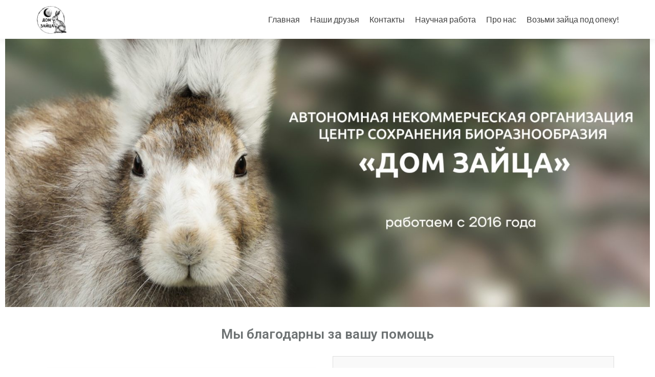

--- FILE ---
content_type: text/html; charset=UTF-8
request_url: http://domzaytsa.ru/
body_size: 95323
content:
<!DOCTYPE html>

<html lang="ru-RU">

<head>

<meta charset="UTF-8">

<meta name="viewport" content="width=device-width, initial-scale=1">

<title>domzaytsa.ru | Автономная некоммерческая организация центр сохранения биоразнообразия</title>

<link rel="profile" href="http://gmpg.org/xfn/11">

<link rel="pingback" href="http://domzaytsa.ru/xmlrpc.php">

<!--[if lt IE 9]>
<script src="http://domzaytsa.ru/wp-content/themes/zerif-lite/js/html5.js"></script>
<link rel="stylesheet" href="http://domzaytsa.ru/wp-content/themes/zerif-lite/css/ie.css" type="text/css">
<![endif]-->

<meta name='robots' content='max-image-preview:large' />
<link rel='dns-prefetch' href='//widget.cloudpayments.ru' />
<link rel='dns-prefetch' href='//cdn.mixplat.ru' />
<link rel='dns-prefetch' href='//fonts.googleapis.com' />
<link rel="alternate" type="application/rss+xml" title="domzaytsa.ru &raquo; Лента" href="http://domzaytsa.ru/feed/" />
<link rel="alternate" type="application/rss+xml" title="domzaytsa.ru &raquo; Лента комментариев" href="http://domzaytsa.ru/comments/feed/" />
<script type="text/javascript">
/* <![CDATA[ */
window._wpemojiSettings = {"baseUrl":"https:\/\/s.w.org\/images\/core\/emoji\/15.0.3\/72x72\/","ext":".png","svgUrl":"https:\/\/s.w.org\/images\/core\/emoji\/15.0.3\/svg\/","svgExt":".svg","source":{"concatemoji":"http:\/\/domzaytsa.ru\/wp-includes\/js\/wp-emoji-release.min.js?ver=6.5.7"}};
/*! This file is auto-generated */
!function(i,n){var o,s,e;function c(e){try{var t={supportTests:e,timestamp:(new Date).valueOf()};sessionStorage.setItem(o,JSON.stringify(t))}catch(e){}}function p(e,t,n){e.clearRect(0,0,e.canvas.width,e.canvas.height),e.fillText(t,0,0);var t=new Uint32Array(e.getImageData(0,0,e.canvas.width,e.canvas.height).data),r=(e.clearRect(0,0,e.canvas.width,e.canvas.height),e.fillText(n,0,0),new Uint32Array(e.getImageData(0,0,e.canvas.width,e.canvas.height).data));return t.every(function(e,t){return e===r[t]})}function u(e,t,n){switch(t){case"flag":return n(e,"\ud83c\udff3\ufe0f\u200d\u26a7\ufe0f","\ud83c\udff3\ufe0f\u200b\u26a7\ufe0f")?!1:!n(e,"\ud83c\uddfa\ud83c\uddf3","\ud83c\uddfa\u200b\ud83c\uddf3")&&!n(e,"\ud83c\udff4\udb40\udc67\udb40\udc62\udb40\udc65\udb40\udc6e\udb40\udc67\udb40\udc7f","\ud83c\udff4\u200b\udb40\udc67\u200b\udb40\udc62\u200b\udb40\udc65\u200b\udb40\udc6e\u200b\udb40\udc67\u200b\udb40\udc7f");case"emoji":return!n(e,"\ud83d\udc26\u200d\u2b1b","\ud83d\udc26\u200b\u2b1b")}return!1}function f(e,t,n){var r="undefined"!=typeof WorkerGlobalScope&&self instanceof WorkerGlobalScope?new OffscreenCanvas(300,150):i.createElement("canvas"),a=r.getContext("2d",{willReadFrequently:!0}),o=(a.textBaseline="top",a.font="600 32px Arial",{});return e.forEach(function(e){o[e]=t(a,e,n)}),o}function t(e){var t=i.createElement("script");t.src=e,t.defer=!0,i.head.appendChild(t)}"undefined"!=typeof Promise&&(o="wpEmojiSettingsSupports",s=["flag","emoji"],n.supports={everything:!0,everythingExceptFlag:!0},e=new Promise(function(e){i.addEventListener("DOMContentLoaded",e,{once:!0})}),new Promise(function(t){var n=function(){try{var e=JSON.parse(sessionStorage.getItem(o));if("object"==typeof e&&"number"==typeof e.timestamp&&(new Date).valueOf()<e.timestamp+604800&&"object"==typeof e.supportTests)return e.supportTests}catch(e){}return null}();if(!n){if("undefined"!=typeof Worker&&"undefined"!=typeof OffscreenCanvas&&"undefined"!=typeof URL&&URL.createObjectURL&&"undefined"!=typeof Blob)try{var e="postMessage("+f.toString()+"("+[JSON.stringify(s),u.toString(),p.toString()].join(",")+"));",r=new Blob([e],{type:"text/javascript"}),a=new Worker(URL.createObjectURL(r),{name:"wpTestEmojiSupports"});return void(a.onmessage=function(e){c(n=e.data),a.terminate(),t(n)})}catch(e){}c(n=f(s,u,p))}t(n)}).then(function(e){for(var t in e)n.supports[t]=e[t],n.supports.everything=n.supports.everything&&n.supports[t],"flag"!==t&&(n.supports.everythingExceptFlag=n.supports.everythingExceptFlag&&n.supports[t]);n.supports.everythingExceptFlag=n.supports.everythingExceptFlag&&!n.supports.flag,n.DOMReady=!1,n.readyCallback=function(){n.DOMReady=!0}}).then(function(){return e}).then(function(){var e;n.supports.everything||(n.readyCallback(),(e=n.source||{}).concatemoji?t(e.concatemoji):e.wpemoji&&e.twemoji&&(t(e.twemoji),t(e.wpemoji)))}))}((window,document),window._wpemojiSettings);
/* ]]> */
</script>
<style id='wp-emoji-styles-inline-css' type='text/css'>

	img.wp-smiley, img.emoji {
		display: inline !important;
		border: none !important;
		box-shadow: none !important;
		height: 1em !important;
		width: 1em !important;
		margin: 0 0.07em !important;
		vertical-align: -0.1em !important;
		background: none !important;
		padding: 0 !important;
	}
</style>
<style id='classic-theme-styles-inline-css' type='text/css'>
/*! This file is auto-generated */
.wp-block-button__link{color:#fff;background-color:#32373c;border-radius:9999px;box-shadow:none;text-decoration:none;padding:calc(.667em + 2px) calc(1.333em + 2px);font-size:1.125em}.wp-block-file__button{background:#32373c;color:#fff;text-decoration:none}
</style>
<style id='global-styles-inline-css' type='text/css'>
body{--wp--preset--color--black: #000000;--wp--preset--color--cyan-bluish-gray: #abb8c3;--wp--preset--color--white: #ffffff;--wp--preset--color--pale-pink: #f78da7;--wp--preset--color--vivid-red: #cf2e2e;--wp--preset--color--luminous-vivid-orange: #ff6900;--wp--preset--color--luminous-vivid-amber: #fcb900;--wp--preset--color--light-green-cyan: #7bdcb5;--wp--preset--color--vivid-green-cyan: #00d084;--wp--preset--color--pale-cyan-blue: #8ed1fc;--wp--preset--color--vivid-cyan-blue: #0693e3;--wp--preset--color--vivid-purple: #9b51e0;--wp--preset--gradient--vivid-cyan-blue-to-vivid-purple: linear-gradient(135deg,rgba(6,147,227,1) 0%,rgb(155,81,224) 100%);--wp--preset--gradient--light-green-cyan-to-vivid-green-cyan: linear-gradient(135deg,rgb(122,220,180) 0%,rgb(0,208,130) 100%);--wp--preset--gradient--luminous-vivid-amber-to-luminous-vivid-orange: linear-gradient(135deg,rgba(252,185,0,1) 0%,rgba(255,105,0,1) 100%);--wp--preset--gradient--luminous-vivid-orange-to-vivid-red: linear-gradient(135deg,rgba(255,105,0,1) 0%,rgb(207,46,46) 100%);--wp--preset--gradient--very-light-gray-to-cyan-bluish-gray: linear-gradient(135deg,rgb(238,238,238) 0%,rgb(169,184,195) 100%);--wp--preset--gradient--cool-to-warm-spectrum: linear-gradient(135deg,rgb(74,234,220) 0%,rgb(151,120,209) 20%,rgb(207,42,186) 40%,rgb(238,44,130) 60%,rgb(251,105,98) 80%,rgb(254,248,76) 100%);--wp--preset--gradient--blush-light-purple: linear-gradient(135deg,rgb(255,206,236) 0%,rgb(152,150,240) 100%);--wp--preset--gradient--blush-bordeaux: linear-gradient(135deg,rgb(254,205,165) 0%,rgb(254,45,45) 50%,rgb(107,0,62) 100%);--wp--preset--gradient--luminous-dusk: linear-gradient(135deg,rgb(255,203,112) 0%,rgb(199,81,192) 50%,rgb(65,88,208) 100%);--wp--preset--gradient--pale-ocean: linear-gradient(135deg,rgb(255,245,203) 0%,rgb(182,227,212) 50%,rgb(51,167,181) 100%);--wp--preset--gradient--electric-grass: linear-gradient(135deg,rgb(202,248,128) 0%,rgb(113,206,126) 100%);--wp--preset--gradient--midnight: linear-gradient(135deg,rgb(2,3,129) 0%,rgb(40,116,252) 100%);--wp--preset--font-size--small: 13px;--wp--preset--font-size--medium: 20px;--wp--preset--font-size--large: 36px;--wp--preset--font-size--x-large: 42px;--wp--preset--spacing--20: 0.44rem;--wp--preset--spacing--30: 0.67rem;--wp--preset--spacing--40: 1rem;--wp--preset--spacing--50: 1.5rem;--wp--preset--spacing--60: 2.25rem;--wp--preset--spacing--70: 3.38rem;--wp--preset--spacing--80: 5.06rem;--wp--preset--shadow--natural: 6px 6px 9px rgba(0, 0, 0, 0.2);--wp--preset--shadow--deep: 12px 12px 50px rgba(0, 0, 0, 0.4);--wp--preset--shadow--sharp: 6px 6px 0px rgba(0, 0, 0, 0.2);--wp--preset--shadow--outlined: 6px 6px 0px -3px rgba(255, 255, 255, 1), 6px 6px rgba(0, 0, 0, 1);--wp--preset--shadow--crisp: 6px 6px 0px rgba(0, 0, 0, 1);}:where(.is-layout-flex){gap: 0.5em;}:where(.is-layout-grid){gap: 0.5em;}body .is-layout-flex{display: flex;}body .is-layout-flex{flex-wrap: wrap;align-items: center;}body .is-layout-flex > *{margin: 0;}body .is-layout-grid{display: grid;}body .is-layout-grid > *{margin: 0;}:where(.wp-block-columns.is-layout-flex){gap: 2em;}:where(.wp-block-columns.is-layout-grid){gap: 2em;}:where(.wp-block-post-template.is-layout-flex){gap: 1.25em;}:where(.wp-block-post-template.is-layout-grid){gap: 1.25em;}.has-black-color{color: var(--wp--preset--color--black) !important;}.has-cyan-bluish-gray-color{color: var(--wp--preset--color--cyan-bluish-gray) !important;}.has-white-color{color: var(--wp--preset--color--white) !important;}.has-pale-pink-color{color: var(--wp--preset--color--pale-pink) !important;}.has-vivid-red-color{color: var(--wp--preset--color--vivid-red) !important;}.has-luminous-vivid-orange-color{color: var(--wp--preset--color--luminous-vivid-orange) !important;}.has-luminous-vivid-amber-color{color: var(--wp--preset--color--luminous-vivid-amber) !important;}.has-light-green-cyan-color{color: var(--wp--preset--color--light-green-cyan) !important;}.has-vivid-green-cyan-color{color: var(--wp--preset--color--vivid-green-cyan) !important;}.has-pale-cyan-blue-color{color: var(--wp--preset--color--pale-cyan-blue) !important;}.has-vivid-cyan-blue-color{color: var(--wp--preset--color--vivid-cyan-blue) !important;}.has-vivid-purple-color{color: var(--wp--preset--color--vivid-purple) !important;}.has-black-background-color{background-color: var(--wp--preset--color--black) !important;}.has-cyan-bluish-gray-background-color{background-color: var(--wp--preset--color--cyan-bluish-gray) !important;}.has-white-background-color{background-color: var(--wp--preset--color--white) !important;}.has-pale-pink-background-color{background-color: var(--wp--preset--color--pale-pink) !important;}.has-vivid-red-background-color{background-color: var(--wp--preset--color--vivid-red) !important;}.has-luminous-vivid-orange-background-color{background-color: var(--wp--preset--color--luminous-vivid-orange) !important;}.has-luminous-vivid-amber-background-color{background-color: var(--wp--preset--color--luminous-vivid-amber) !important;}.has-light-green-cyan-background-color{background-color: var(--wp--preset--color--light-green-cyan) !important;}.has-vivid-green-cyan-background-color{background-color: var(--wp--preset--color--vivid-green-cyan) !important;}.has-pale-cyan-blue-background-color{background-color: var(--wp--preset--color--pale-cyan-blue) !important;}.has-vivid-cyan-blue-background-color{background-color: var(--wp--preset--color--vivid-cyan-blue) !important;}.has-vivid-purple-background-color{background-color: var(--wp--preset--color--vivid-purple) !important;}.has-black-border-color{border-color: var(--wp--preset--color--black) !important;}.has-cyan-bluish-gray-border-color{border-color: var(--wp--preset--color--cyan-bluish-gray) !important;}.has-white-border-color{border-color: var(--wp--preset--color--white) !important;}.has-pale-pink-border-color{border-color: var(--wp--preset--color--pale-pink) !important;}.has-vivid-red-border-color{border-color: var(--wp--preset--color--vivid-red) !important;}.has-luminous-vivid-orange-border-color{border-color: var(--wp--preset--color--luminous-vivid-orange) !important;}.has-luminous-vivid-amber-border-color{border-color: var(--wp--preset--color--luminous-vivid-amber) !important;}.has-light-green-cyan-border-color{border-color: var(--wp--preset--color--light-green-cyan) !important;}.has-vivid-green-cyan-border-color{border-color: var(--wp--preset--color--vivid-green-cyan) !important;}.has-pale-cyan-blue-border-color{border-color: var(--wp--preset--color--pale-cyan-blue) !important;}.has-vivid-cyan-blue-border-color{border-color: var(--wp--preset--color--vivid-cyan-blue) !important;}.has-vivid-purple-border-color{border-color: var(--wp--preset--color--vivid-purple) !important;}.has-vivid-cyan-blue-to-vivid-purple-gradient-background{background: var(--wp--preset--gradient--vivid-cyan-blue-to-vivid-purple) !important;}.has-light-green-cyan-to-vivid-green-cyan-gradient-background{background: var(--wp--preset--gradient--light-green-cyan-to-vivid-green-cyan) !important;}.has-luminous-vivid-amber-to-luminous-vivid-orange-gradient-background{background: var(--wp--preset--gradient--luminous-vivid-amber-to-luminous-vivid-orange) !important;}.has-luminous-vivid-orange-to-vivid-red-gradient-background{background: var(--wp--preset--gradient--luminous-vivid-orange-to-vivid-red) !important;}.has-very-light-gray-to-cyan-bluish-gray-gradient-background{background: var(--wp--preset--gradient--very-light-gray-to-cyan-bluish-gray) !important;}.has-cool-to-warm-spectrum-gradient-background{background: var(--wp--preset--gradient--cool-to-warm-spectrum) !important;}.has-blush-light-purple-gradient-background{background: var(--wp--preset--gradient--blush-light-purple) !important;}.has-blush-bordeaux-gradient-background{background: var(--wp--preset--gradient--blush-bordeaux) !important;}.has-luminous-dusk-gradient-background{background: var(--wp--preset--gradient--luminous-dusk) !important;}.has-pale-ocean-gradient-background{background: var(--wp--preset--gradient--pale-ocean) !important;}.has-electric-grass-gradient-background{background: var(--wp--preset--gradient--electric-grass) !important;}.has-midnight-gradient-background{background: var(--wp--preset--gradient--midnight) !important;}.has-small-font-size{font-size: var(--wp--preset--font-size--small) !important;}.has-medium-font-size{font-size: var(--wp--preset--font-size--medium) !important;}.has-large-font-size{font-size: var(--wp--preset--font-size--large) !important;}.has-x-large-font-size{font-size: var(--wp--preset--font-size--x-large) !important;}
.wp-block-navigation a:where(:not(.wp-element-button)){color: inherit;}
:where(.wp-block-post-template.is-layout-flex){gap: 1.25em;}:where(.wp-block-post-template.is-layout-grid){gap: 1.25em;}
:where(.wp-block-columns.is-layout-flex){gap: 2em;}:where(.wp-block-columns.is-layout-grid){gap: 2em;}
.wp-block-pullquote{font-size: 1.5em;line-height: 1.6;}
</style>
<link rel='stylesheet' id='leyka-inter-font-styles-css' href='https://fonts.googleapis.com/css2?family=Inter%3Awght%40400%3B500%3B600&#038;display=swap&#038;ver=6.5.7' type='text/css' media='all' />
<link rel='stylesheet' id='leyka-new-templates-styles-css' href='http://domzaytsa.ru/wp-content/plugins/leyka/assets/css/public.css?ver=3.29.1' type='text/css' media='all' />
<style id='leyka-new-templates-styles-inline-css' type='text/css'>

:root {
	--leyka-ext-engagement-banner-color-main: #F38D04;
	--leyka-ext-engagement-banner-color-main-op10: #F38D041A;
	--leyka-ext-engagement-banner-color-background: #FDD39B;
	--leyka-ext-engagement-banner-color-caption: #FDD39B;
	--leyka-ext-engagement-banner-color-text: #1B1A18;
}
        

:root {
	--leyka-ext-example-color-main: #F38D04;
	--leyka-ext-example-color-main-op10: #F38D041A;
	--leyka-ext-example-color-background: #FDD39B;
	--leyka-ext-example-color-caption: #FDD39B;
	--leyka-ext-example-color-text: #1B1A18;
}
        

:root {
	--leyka-ext-support-packages-color-main: #F38D04;
	--leyka-ext-support-packages-color-main-op10: #F38D041A;
	--leyka-ext-support-packages-color-background: #ffffff;
	--leyka-ext-support-packages-color-caption: #ffffff;
	--leyka-ext-support-packages-color-text: #000000;
}
        
</style>
<link rel='stylesheet' id='leyka-plugin-styles-css' href='http://domzaytsa.ru/wp-content/plugins/leyka/css/public.css?ver=3.29.1' type='text/css' media='all' />
<link rel='stylesheet' id='zerif_font-css' href='//fonts.googleapis.com/css?family=Lato%3A300%2C400%2C700%2C400italic%7CMontserrat%3A700%7CHomemade+Apple&#038;subset=latin%2Clatin-ext' type='text/css' media='all' />
<link rel='stylesheet' id='zerif_font_all-css' href='//fonts.googleapis.com/css?family=Open+Sans%3A400%2C300%2C300italic%2C400italic%2C600italic%2C600%2C700%2C700italic%2C800%2C800italic&#038;ver=6.5.7' type='text/css' media='all' />
<link rel='stylesheet' id='zerif_bootstrap_style-css' href='http://domzaytsa.ru/wp-content/themes/zerif-lite/css/bootstrap.css?ver=6.5.7' type='text/css' media='all' />
<link rel='stylesheet' id='zerif_fontawesome-css' href='http://domzaytsa.ru/wp-content/themes/zerif-lite/css/font-awesome.min.css?ver=v1' type='text/css' media='all' />
<link rel='stylesheet' id='zerif_pixeden_style-css' href='http://domzaytsa.ru/wp-content/themes/zerif-lite/css/pixeden-icons.css?ver=v1' type='text/css' media='all' />
<link rel='stylesheet' id='zerif_style-css' href='http://domzaytsa.ru/wp-content/themes/zerif-lite/style.css?ver=v1' type='text/css' media='all' />
<link rel='stylesheet' id='zerif_responsive_style-css' href='http://domzaytsa.ru/wp-content/themes/zerif-lite/css/responsive.css?ver=v1' type='text/css' media='all' />
<link rel='stylesheet' id='elementor-icons-css' href='http://domzaytsa.ru/wp-content/plugins/elementor/assets/lib/eicons/css/elementor-icons.min.css?ver=5.23.0' type='text/css' media='all' />
<link rel='stylesheet' id='elementor-frontend-css' href='http://domzaytsa.ru/wp-content/plugins/elementor/assets/css/frontend-lite.min.css?ver=3.17.2' type='text/css' media='all' />
<link rel='stylesheet' id='swiper-css' href='http://domzaytsa.ru/wp-content/plugins/elementor/assets/lib/swiper/v8/css/swiper.min.css?ver=8.4.5' type='text/css' media='all' />
<link rel='stylesheet' id='elementor-post-6-css' href='http://domzaytsa.ru/wp-content/uploads/elementor/css/post-6.css?ver=1699268450' type='text/css' media='all' />
<link rel='stylesheet' id='elementor-pro-css' href='http://domzaytsa.ru/wp-content/plugins/elementor-pro/assets/css/frontend-lite.min.css?ver=3.16.2' type='text/css' media='all' />
<link rel='stylesheet' id='elementor-global-css' href='http://domzaytsa.ru/wp-content/uploads/elementor/css/global.css?ver=1699268450' type='text/css' media='all' />
<link rel='stylesheet' id='elementor-post-15-css' href='http://domzaytsa.ru/wp-content/uploads/elementor/css/post-15.css?ver=1716323500' type='text/css' media='all' />
<link rel='stylesheet' id='google-fonts-1-css' href='https://fonts.googleapis.com/css?family=Roboto%3A100%2C100italic%2C200%2C200italic%2C300%2C300italic%2C400%2C400italic%2C500%2C500italic%2C600%2C600italic%2C700%2C700italic%2C800%2C800italic%2C900%2C900italic%7CRoboto+Slab%3A100%2C100italic%2C200%2C200italic%2C300%2C300italic%2C400%2C400italic%2C500%2C500italic%2C600%2C600italic%2C700%2C700italic%2C800%2C800italic%2C900%2C900italic&#038;display=swap&#038;subset=cyrillic&#038;ver=6.5.7' type='text/css' media='all' />
<link rel="preconnect" href="https://fonts.gstatic.com/" crossorigin><script type="text/javascript" src="http://domzaytsa.ru/wp-includes/js/jquery/jquery.min.js?ver=3.7.1" id="jquery-core-js"></script>
<script type="text/javascript" src="http://domzaytsa.ru/wp-includes/js/jquery/jquery-migrate.min.js?ver=3.4.1" id="jquery-migrate-js"></script>
<link rel="https://api.w.org/" href="http://domzaytsa.ru/wp-json/" /><link rel="alternate" type="application/json" href="http://domzaytsa.ru/wp-json/wp/v2/pages/15" /><link rel="EditURI" type="application/rsd+xml" title="RSD" href="http://domzaytsa.ru/xmlrpc.php?rsd" />
<meta name="generator" content="WordPress 6.5.7" />
<link rel="canonical" href="http://domzaytsa.ru/" />
<link rel='shortlink' href='http://domzaytsa.ru/' />
<link rel="alternate" type="application/json+oembed" href="http://domzaytsa.ru/wp-json/oembed/1.0/embed?url=http%3A%2F%2Fdomzaytsa.ru%2F" />
<link rel="alternate" type="text/xml+oembed" href="http://domzaytsa.ru/wp-json/oembed/1.0/embed?url=http%3A%2F%2Fdomzaytsa.ru%2F&#038;format=xml" />

                <script>
                    document.documentElement.classList.add("leyka-js");
                </script>
                <style>
                    :root {
                        --color-main: 		#1db318;
                        --color-main-dark: 	#1aa316;
                        --color-main-light: #acebaa;
                    }
                </style>

                <style>/* CSS added by WP Meta and Date Remover*/.wp-block-post-author__name{display:none !important;}
.wp-block-post-date{display:none !important;}
 .entry-meta {display:none !important;}
	.home .entry-meta { display: none; }
	.entry-footer {display:none !important;}
	.home .entry-footer { display: none; }</style><style>/* CSS added by WP Meta and Date Remover*/.wp-block-post-author__name{display:none !important;}
.wp-block-post-date{display:none !important;}
 .entry-meta {display:none !important;}
	.home .entry-meta { display: none; }
	.entry-footer {display:none !important;}
	.home .entry-footer { display: none; }</style><meta name="generator" content="Elementor 3.17.2; features: e_dom_optimization, e_optimized_assets_loading, e_optimized_css_loading, additional_custom_breakpoints, block_editor_assets_optimize, e_image_loading_optimization; settings: css_print_method-external, google_font-enabled, font_display-swap">
<style type="text/css" id="custom-background-css">
body.custom-background { background-image: url("http://domzaytsa.ru/wp-content/themes/zerif-lite/images/bg.jpg"); background-position: left top; background-size: auto; background-repeat: repeat; background-attachment: scroll; }
</style>
	<link rel="icon" href="http://domzaytsa.ru/wp-content/uploads/2024/06/cropped-16на16-32x32.png" sizes="32x32" />
<link rel="icon" href="http://domzaytsa.ru/wp-content/uploads/2024/06/cropped-16на16-192x192.png" sizes="192x192" />
<link rel="apple-touch-icon" href="http://domzaytsa.ru/wp-content/uploads/2024/06/cropped-16на16-180x180.png" />
<meta name="msapplication-TileImage" content="http://domzaytsa.ru/wp-content/uploads/2024/06/cropped-16на16-270x270.png" />

</head>




	<body class="home page-template page-template-elementor_header_footer page page-id-15 elementor-default elementor-template-full-width elementor-kit-6 elementor-page elementor-page-15" >





<!-- =========================

   PRE LOADER

============================== -->


<header id="home" class="header">

	<div id="main-nav" class="navbar navbar-inverse bs-docs-nav" role="banner">

		<div class="container">

			<div class="navbar-header responsive-logo">

				<button class="navbar-toggle collapsed" type="button" data-toggle="collapse" data-target=".bs-navbar-collapse">

				<span class="sr-only">Toggle navigation</span>

				<span class="icon-bar"></span>

				<span class="icon-bar"></span>

				<span class="icon-bar"></span>

				</button>



				<a href="http://domzaytsa.ru/" class="navbar-brand"><img src="http://domzaytsa.ru/wp-content/uploads/2024/06/cropped-Эмблема-С-черная-на-прозрачном.png" alt="domzaytsa.ru"></a>


			</div>

			<nav class="navbar-collapse bs-navbar-collapse collapse" role="navigation"   id="site-navigation">

				<ul id="menu-menu-1" class="nav navbar-nav navbar-right responsive-nav main-nav-list"><li id="menu-item-40" class="menu-item menu-item-type-post_type menu-item-object-page menu-item-home current-menu-item page_item page-item-15 current_page_item menu-item-40"><a href="http://domzaytsa.ru/" aria-current="page">Главная</a></li>
<li id="menu-item-293" class="menu-item menu-item-type-post_type menu-item-object-page menu-item-293"><a href="http://domzaytsa.ru/friend/">Наши друзья</a></li>
<li id="menu-item-47" class="menu-item menu-item-type-post_type menu-item-object-page menu-item-47"><a href="http://domzaytsa.ru/contacty/">Контакты</a></li>
<li id="menu-item-175" class="menu-item menu-item-type-taxonomy menu-item-object-category menu-item-175"><a href="http://domzaytsa.ru/category/naychnaia_rabota/">Научная работа</a></li>
<li id="menu-item-387" class="menu-item menu-item-type-custom menu-item-object-custom menu-item-has-children menu-item-387"><a href="#">Про нас</a>
<ul class="sub-menu">
	<li id="menu-item-49" class="menu-item menu-item-type-post_type menu-item-object-page menu-item-49"><a href="http://domzaytsa.ru/o-centre/">О центре</a></li>
	<li id="menu-item-66" class="menu-item menu-item-type-post_type menu-item-object-page menu-item-66"><a href="http://domzaytsa.ru/smi-o-nas/">СМИ о нас</a></li>
	<li id="menu-item-65" class="menu-item menu-item-type-post_type menu-item-object-page menu-item-65"><a href="http://domzaytsa.ru/soc-seti/">Социальные сети</a></li>
	<li id="menu-item-64" class="menu-item menu-item-type-post_type menu-item-object-page menu-item-64"><a href="http://domzaytsa.ru/otchet/">Отчеты</a></li>
	<li id="menu-item-63" class="menu-item menu-item-type-post_type menu-item-object-page menu-item-63"><a href="http://domzaytsa.ru/kak-pomoch/">Как помочь</a></li>
</ul>
</li>
<li id="menu-item-641" class="menu-item menu-item-type-post_type menu-item-object-page menu-item-641"><a href="http://domzaytsa.ru/zaytsa_pod_opeky/">Возьми зайца под опеку!</a></li>
</ul>
			</nav>

		</div>

	</div>

	<!-- / END TOP BAR -->
		<div data-elementor-type="wp-page" data-elementor-id="15" class="elementor elementor-15" data-elementor-post-type="page">
							<div class="elementor-element elementor-element-3ac4c08 e-con-full e-flex e-con e-parent" data-id="3ac4c08" data-element_type="container" data-settings="{&quot;content_width&quot;:&quot;full&quot;}" data-core-v316-plus="true">
				<div class="elementor-element elementor-element-2ea33dc elementor-hidden-tablet elementor-hidden-mobile elementor-widget elementor-widget-image" data-id="2ea33dc" data-element_type="widget" data-widget_type="image.default">
				<div class="elementor-widget-container">
			<style>/*! elementor - v3.17.0 - 01-11-2023 */
.elementor-widget-image{text-align:center}.elementor-widget-image a{display:inline-block}.elementor-widget-image a img[src$=".svg"]{width:48px}.elementor-widget-image img{vertical-align:middle;display:inline-block}</style>												<img fetchpriority="high" decoding="async" width="1920" height="900" src="http://domzaytsa.ru/wp-content/uploads/2023/11/Дом_Зайца_ФИНАЛ_1920х900-1.jpg" class="attachment-full size-full wp-image-13" alt="" srcset="http://domzaytsa.ru/wp-content/uploads/2023/11/Дом_Зайца_ФИНАЛ_1920х900-1.jpg 1920w, http://domzaytsa.ru/wp-content/uploads/2023/11/Дом_Зайца_ФИНАЛ_1920х900-1-300x141.jpg 300w, http://domzaytsa.ru/wp-content/uploads/2023/11/Дом_Зайца_ФИНАЛ_1920х900-1-1024x480.jpg 1024w, http://domzaytsa.ru/wp-content/uploads/2023/11/Дом_Зайца_ФИНАЛ_1920х900-1-768x360.jpg 768w, http://domzaytsa.ru/wp-content/uploads/2023/11/Дом_Зайца_ФИНАЛ_1920х900-1-1536x720.jpg 1536w" sizes="(max-width: 1920px) 100vw, 1920px" />															</div>
				</div>
				</div>
		<div class="elementor-element elementor-element-7f0d56e e-flex e-con-boxed e-con e-parent" data-id="7f0d56e" data-element_type="container" data-settings="{&quot;content_width&quot;:&quot;boxed&quot;}" data-core-v316-plus="true">
					<div class="e-con-inner">
				<div class="elementor-element elementor-element-544a983 elementor-hidden-desktop elementor-widget elementor-widget-image" data-id="544a983" data-element_type="widget" data-widget_type="image.default">
				<div class="elementor-widget-container">
															<img decoding="async" width="640" height="300" src="http://domzaytsa.ru/wp-content/uploads/2023/11/Дом_Зайца_ФИНАЛ_800х375.jpg" class="attachment-large size-large wp-image-12" alt="" srcset="http://domzaytsa.ru/wp-content/uploads/2023/11/Дом_Зайца_ФИНАЛ_800х375.jpg 800w, http://domzaytsa.ru/wp-content/uploads/2023/11/Дом_Зайца_ФИНАЛ_800х375-300x141.jpg 300w, http://domzaytsa.ru/wp-content/uploads/2023/11/Дом_Зайца_ФИНАЛ_800х375-768x360.jpg 768w" sizes="(max-width: 640px) 100vw, 640px" />															</div>
				</div>
					</div>
				</div>
		<div class="elementor-element elementor-element-2af5b89 e-flex e-con-boxed e-con e-parent" data-id="2af5b89" data-element_type="container" data-settings="{&quot;content_width&quot;:&quot;boxed&quot;}" data-core-v316-plus="true">
					<div class="e-con-inner">
				<div class="elementor-element elementor-element-7f67bca elementor-widget elementor-widget-heading" data-id="7f67bca" data-element_type="widget" data-widget_type="heading.default">
				<div class="elementor-widget-container">
			<style>/*! elementor - v3.17.0 - 01-11-2023 */
.elementor-heading-title{padding:0;margin:0;line-height:1}.elementor-widget-heading .elementor-heading-title[class*=elementor-size-]>a{color:inherit;font-size:inherit;line-height:inherit}.elementor-widget-heading .elementor-heading-title.elementor-size-small{font-size:15px}.elementor-widget-heading .elementor-heading-title.elementor-size-medium{font-size:19px}.elementor-widget-heading .elementor-heading-title.elementor-size-large{font-size:29px}.elementor-widget-heading .elementor-heading-title.elementor-size-xl{font-size:39px}.elementor-widget-heading .elementor-heading-title.elementor-size-xxl{font-size:59px}</style><h2 class="elementor-heading-title elementor-size-default">Мы благодарны за вашу помощь</h2>		</div>
				</div>
					</div>
				</div>
		<div class="elementor-element elementor-element-11929bf e-flex e-con-boxed e-con e-parent" data-id="11929bf" data-element_type="container" data-settings="{&quot;content_width&quot;:&quot;boxed&quot;}" data-core-v316-plus="true">
					<div class="e-con-inner">
		<div class="elementor-element elementor-element-a049eab e-con-full e-flex e-con e-child" data-id="a049eab" data-element_type="container" data-settings="{&quot;content_width&quot;:&quot;full&quot;}">
				<div class="elementor-element elementor-element-e0d73a3 elementor-widget elementor-widget-shortcode" data-id="e0d73a3" data-element_type="widget" data-widget_type="shortcode.default">
				<div class="elementor-widget-container">
					<div class="elementor-shortcode">
<svg xmlns="http://www.w3.org/2000/svg" style="display: none;">
	<symbol width="12" height="9" viewBox="0 0 12 9" id="icon-checkbox-check">
		<path d="M3.81353 7.10067L0.968732 4.30201L0 5.24832L3.81353 9L12 0.946309L11.0381 0L3.81353 7.10067Z"></path>
	</symbol>
</svg>

<div id="leyka-pf-341" class="leyka-pf leyka-pf-star" data-form-id="leyka-pf-341-star-form" data-leyka-ver="3-29-1" data-card-2column-breakpoint-width="600">

<div class="leyka-payment-form leyka-tpl-star-form" data-template="star">

    <form id="leyka-pf-341-star-form" class="leyka-pm-form leyka-no-validation" action="http://domzaytsa.ru/leyka-process-donation" method="post" novalidate="novalidate">

        <div class="section section--periodicity ">

            <div class="section__fields periodicity">
                <a href="#" class=" " data-periodicity="monthly" role="tab" aria-selected="false">Ежемесячное пожертвование</a>
                <a href="#" class="active " data-periodicity="once" role="tab" aria-selected="true">Разовое пожертвование</a>
            </div>

        </div>

        <div class="section section--currencies leyka-hidden"
             data-main-currency="rub" data-currencies-count="1"
             data-is-crypto-enabled="0" >

            <div class="section-title-container">

                <div class="section-title-line"></div>
                <div class="section-title-text" role="heading" aria-level="3">
                    валюта пожертвования                </div>

            </div>

            <div class="section__fields currencies">

                                <a href="#" class="active" data-currency="rub" role="tab" aria-selected="true">₽</a>
                
                
            </div>

        </div>

        
        <div class="currency-tab currency-rub ">

                            <div class="section section--description">Отправить пожертвование в АНО &quot;Дом Зайца&quot; на уставную деятельность можно здесь</div>
            
            <div class="section section--amount">
                <div class="section-title-container">

                    <div class="section-title-line"></div>
                    <div class="section-title-text" role="heading" aria-level="3">
                        Размер пожертвования                    </div>

                </div>

                <div class="section__fields amount" data-amount-mode="mixed">

                    <input type="hidden" id="_wpnonce" name="_wpnonce" value="945e657bd9" /><input type="hidden" name="_wp_http_referer" value="/" /><input type='hidden' name='leyka_template_id' value='star' class='leyka_template_id'>
<input type='hidden' name='leyka_amount_field_type' value='custom' class='leyka_amount_field_type'>
<input type='hidden' name='leyka_campaign_id' value='341' class='leyka_campaign_id'>
<input type='hidden' name='leyka_ga_campaign_title' value='Пожертвование на уставную деятельность в АНО &quot;Дом Зайца&quot;' class='leyka_ga_campaign_title'>
<input type='hidden' name='leyka_honeypot' value='' class='leyka_honeypot'>
<input type="hidden" name="top_rub" value="95000">
            <input type="hidden" name="bottom_rub" value="10">
                    <div class="amount__figure star-swiper no-swipe">

                        <div class="arrow-gradient left"></div><a class="swiper-arrow swipe-left" href="#"></a>
                        <div class="arrow-gradient right"></div><a class="swiper-arrow swipe-right" href="#"></a>

                        <div class="full-list">

                            
                                    <div class="swiper-item " style="" data-payment-type="single" data-payment-amount-option-id="7vjx" data-value="250" role="button" tabindex="0">

                                        <div class="swiper-item-inner">

                                            <span class="amount">250</span>
                                            <span class="currency">₽</span>

                                        </div>

                                    </div>

                                
                                    <div class="swiper-item " style="" data-payment-type="single" data-payment-amount-option-id="ykmc" data-value="350" role="button" tabindex="0">

                                        <div class="swiper-item-inner">

                                            <span class="amount">350</span>
                                            <span class="currency">₽</span>

                                        </div>

                                    </div>

                                
                                    <div class="swiper-item " style="" data-payment-type="single" data-payment-amount-option-id="1k6z" data-value="500" role="button" tabindex="0">

                                        <div class="swiper-item-inner">

                                            <span class="amount">500</span>
                                            <span class="currency">₽</span>

                                        </div>

                                    </div>

                                
                                    <div class="swiper-item " style="" data-payment-type="single" data-payment-amount-option-id="pg3i" data-value="3000" role="button" tabindex="0">

                                        <div class="swiper-item-inner">

                                            <span class="amount">3000</span>
                                            <span class="currency">₽</span>

                                        </div>

                                    </div>

                                
                                    <div class="swiper-item " style="display: none" data-payment-type="recurring" data-payment-amount-option-id="09wo" data-value="250" role="button" tabindex="0">

                                        <div class="swiper-item-inner">

                                            <span class="amount">250</span>
                                            <span class="currency">₽</span>

                                        </div>

                                    </div>

                                
                                    <div class="swiper-item " style="display: none" data-payment-type="recurring" data-payment-amount-option-id="4mmh" data-value="350" role="button" tabindex="0">

                                        <div class="swiper-item-inner">

                                            <span class="amount">350</span>
                                            <span class="currency">₽</span>

                                        </div>

                                    </div>

                                
                                    <div class="swiper-item " style="display: none" data-payment-type="recurring" data-payment-amount-option-id="oee1" data-value="500" role="button" tabindex="0">

                                        <div class="swiper-item-inner">

                                            <span class="amount">500</span>
                                            <span class="currency">₽</span>

                                        </div>

                                    </div>

                                
                                    <div class="swiper-item " style="display: none" data-payment-type="recurring" data-payment-amount-option-id="5c0g" data-value="2500" role="button" tabindex="0">

                                        <div class="swiper-item-inner">

                                            <span class="amount">2500</span>
                                            <span class="currency">₽</span>

                                        </div>

                                    </div>

                                
                                <div class="swiper-item flex-amount-item ">

                                    <div class="swiper-item-inner">

                                        <label>
                                            <span class="textfield-label">Другая сумма, <span class="currency">₽</span></span>
                                        </label>

                                        <input type="number" title="Введите вашу сумму" placeholder="Введите вашу сумму" data-desktop-ph="Другая сумма" data-mobile-ph="Введите вашу сумму" name="donate_amount_flex" class="donate_amount_flex" value="1000" min="1" max="999999" aria-label="Другая сумма">

                                    </div>

                                </div>

                                                    </div>

                        <input type="hidden" class="leyka_donation_amount" name="leyka_donation_amount" value="">

                    </div>

                    <input type="hidden" class="leyka_donation_currency" name="leyka_donation_currency" data-currency-label="₽" value="rub">
                    <input type="hidden" name="leyka_recurring" class="is-recurring-chosen" value="0">

                </div>

                
                    <div class="section__fields amount-description">
                                                    <span data-payment-amount-option-id="7vjx" style="">Вы помогаете! Например, Вы обеспечили одного зайца кормом на сутки</span>
                                                    <span data-payment-amount-option-id="ykmc" style="display: none">Вы помогаете! Например, этого хватит для закупки лекарств для зайчонка на сутки</span>
                                                    <span data-payment-amount-option-id="1k6z" style="display: none">Вы помогаете! Например, мы сможем закупить инвентарь для уборки и ухода за зайцами</span>
                                                    <span data-payment-amount-option-id="pg3i" style="display: none">Вы помогаете! Мы закупим банку смеси для выкармливания зайчат!</span>
                                                    <span data-payment-amount-option-id="09wo" style="display: none">Вы помогаете! Например, Вы обеспечили одного зайца кормом на сутки</span>
                                                    <span data-payment-amount-option-id="4mmh" style="display: none">Вы помогаете! Например, этого хватит для закупки лекарств для зайчонка на сутки</span>
                                                    <span data-payment-amount-option-id="oee1" style="display: none">Вы помогаете! Например, Вы обеспечили двух зайцев кормом на сутки</span>
                                                    <span data-payment-amount-option-id="5c0g" style="display: none">Вы обеспечили питание зайцу на 10 дней</span>
                                            </div>

                
            </div>

            
            <div class="section section--cards">

                <div class="section-title-container">

                    <div class="section-title-line"></div>
                    <div class="section-title-text" role="heading" aria-level="3">
                        Способ оплаты                    </div>

                </div>

                <div class="section__fields payments-grid">
                    <div class="star-swiper no-swipe">

                        <div class="arrow-gradient left"></div><a class="swiper-arrow swipe-left" href="#"></a>
                        <div class="arrow-gradient right"></div><a class="swiper-arrow swipe-right" href="#"></a>

                        <div class="full-list">

                            
                                <div class="payment-opt swiper-item selected">

                                    <div class="swiper-item-inner">

                                        <label class="payment-opt__button">

                                            <input class="payment-opt__radio" name="leyka_payment_method" value="cp-card" type="radio" data-processing="custom-process-submit-event" data-has-recurring="1" data-ajax-without-form-submission="0" aria-label="Банковская карта">

                                            <span class="payment-opt__icon">

                                                                                            <img decoding="async" class="pm-icon cp-card card-visa" src="http://domzaytsa.ru/wp-content/plugins/leyka/img/pm-icons/card-visa.svg" alt="">
                                                                                            <img decoding="async" class="pm-icon cp-card card-mastercard" src="http://domzaytsa.ru/wp-content/plugins/leyka/img/pm-icons/card-mastercard.svg" alt="">
                                                                                            <img decoding="async" class="pm-icon cp-card card-maestro" src="http://domzaytsa.ru/wp-content/plugins/leyka/img/pm-icons/card-maestro.svg" alt="">
                                                                                            <img decoding="async" class="pm-icon cp-card card-mir" src="http://domzaytsa.ru/wp-content/plugins/leyka/img/pm-icons/card-mir.svg" alt="">
                                            
                                            </span>

                                        </label>

                                        <span class="payment-opt__label">Банковская карта <b>(₽)</b></span>

                                    </div>

                                </div>
                            
                        </div>

                    </div>
                </div>

            </div>

            
        </div>

        
        
        <!-- donor data -->
        <div class="section section--person">

            <div class="section-title-container">

                <div class="section-title-line"></div>
                <div class="section-title-text" role="heading" aria-level="3">
                    Ваши данные                </div>

            </div>

            <div class="section__fields donor">

                                <div class="donor__textfield donor__textfield--email required">

                    <div class="leyka-star-field-frame">

                        <label for="leyka-1910610065">
                        <span class="donor__textfield-label leyka_donor_name-label">
                            Ваш email                        </span>
                        </label>
                        <input type="text" id="leyka-1910610065" name="leyka_donor_email" value="" autocomplete="off">

                    </div>

                    <div class="leyka-star-field-error-frame">
                    <span class="donor__textfield-error leyka_donor_email-error">
                        Укажите корректный адрес email                    </span>
                    </div>

                </div>

                                <div class="donor__textfield donor__textfield--name required">

                    <div class="leyka-star-field-frame">

                        <label for="leyka-3910142560">
                        <span class="donor__textfield-label leyka_donor_name-label">
                            Имя и Фамилия                        </span>
                        </label>
                        <input id="leyka-3910142560" type="text" name="leyka_donor_name" value="" autocomplete="off">

                    </div>

                    <div class="leyka-star-field-error-frame">
                    <span class="donor__textfield-error leyka_donor_name-error">
                        Укажите ваше имя                    </span>
                    </div>

                </div>

                
                
                    <div class="donor__oferta">
                <span>

                
                    <input type="checkbox" name="leyka_agree" id="leyka-3921660930" class="required" value="1" checked="checked">

                    <label for="leyka-3921660930">
                        <svg class="svg-icon icon-checkbox-check"><use xlink:href="#icon-checkbox-check"></use></svg>

                    Соглашаюсь с                         <a href="#" class="leyka-js-oferta-trigger">
                                        офертой                        </a>
                    </label>

                
                    
                        <input type="checkbox" name="leyka_agree_pd" id="leyka-3908950200" class="required" value="1" checked="checked">

                        <label for="leyka-3908950200">
                        <svg class="svg-icon icon-checkbox-check"><use xlink:href="#icon-checkbox-check"></use></svg>

                    Соглашаюсь на обработку моих                         <a href="#" class="leyka-js-pd-trigger">
                                        персональных данных                        </a>

                    </label>

                    
                </span>

                    </div>

                
                <div class="donor__submit">
                    <input type="submit" disabled="disabled" class="leyka-default-submit" value="Пожертвовать">                </div>

                <div class="single-pm-icon"></div>

            </div>

        </div>

    </form>

            <div class="section section--signature">
            <div id="leyka-platform-signature">
                <span id="leyka-signature-icon"></span>
                <span id="leyka-signature-text">Сделано на <a href="https://leyka.te-st.ru/" target="_blank">Лейке</a></span>
            </div>
        </div>
    

    <div class="leyka-pf__overlay"></div>
        <div class="leyka-pf__agreement oferta">
        <div class="agreement__frame">
            <div class="agreement__flow"><p><strong>Публичная оферта о заключении договора пожертвования</strong></p>
<p>АВТОНОМНАЯ НЕКОММЕРЧЕСКАЯ ОРГАНИЗАЦИЯ ЦЕНТР СОХРАНЕНИЯ БИОРАЗНООБРАЗИЯ &quot;ДОМ ЗАЙЦА&quot; (на основании Устава: Григорьева Кристина Алексеевна),<br />
предлагает гражданам сделать пожертвование на ниже приведенных условиях:</p>
<p>1. Общие положения<br />1.1. В соответствии с п. 2 ст. 437 Гражданского кодекса Российской Федерации данное предложение является публичной офертой (далее – Оферта).<br />
1.2. В настоящей Оферте употребляются термины, имеющие следующее значение:<br />«Пожертвование» - «дарение денежных средств в общеполезных целях»;<br />
«Жертвователь» - «гражданин, делающий пожертвование»;<br />
«Получатель пожертвования» - «АВТОНОМНАЯ НЕКОММЕРЧЕСКАЯ ОРГАНИЗАЦИЯ ЦЕНТР СОХРАНЕНИЯ БИОРАЗНООБРАЗИЯ &quot;ДОМ ЗАЙЦА&quot;».</p>
<p>1.3. Оферта действует бессрочно с момента размещения ее на сайте Получателя пожертвования.<br />
1.4. Получатель пожертвования вправе отменить Оферту в любое время путем удаления ее со страницы своего сайта в Интернете.<br />
1.5. Недействительность одного или нескольких условий Оферты не влечет недействительность всех остальных условий Оферты.</p>
<p>2. Существенные условия договора пожертвования:<br />
2.1. Пожертвование используется на содержание и ведение уставной деятельности Получателя пожертвования.<br />
2.2. Сумма пожертвования определяется Жертвователем.</p>
<p>3. Порядок заключения договора пожертвования:<br />
3.1. В соответствии с п. 3 ст. 434 Гражданского кодекса Российской Федерации договор пожертвования заключается в письменной форме путем акцепта Оферты Жертвователем.<br />
3.2. Оферта может быть акцептована путем перечисления Жертвователем денежных средств в пользу Получателя пожертвования платежным поручением по реквизитам, указанным в разделе 5 Оферты, с указанием в строке «назначение платежа»: «пожертвование на ведение уставной деятельности», а также с использованием пластиковых карт, электронных платежных систем и других средств и систем, позволяющих Жертвователю перечислять Получателю пожертвования денежных средств.<br />
3.3. Совершение Жертвователем любого из действий, предусмотренных п. 3.2. Оферты, считается акцептом Оферты в соответствии с п. 3 ст. 438 Гражданского кодекса Российской Федерации.<br />
3.4. Датой акцепта Оферты – датой заключения договора пожертвования является дата поступления пожертвования в виде денежных средств от Жертвователя на расчетный счет Получателя пожертвования.</p>
<p>4. Заключительные положения:<br />
4.1. Совершая действия, предусмотренные настоящей Офертой, Жертвователь подтверждает, что ознакомлен с условиями Оферты, целями деятельности Получателя пожертвования, осознает значение своих действий и имеет полное право на их совершение, полностью и безоговорочно принимает условия настоящей Оферты.<br />
4.2. Настоящая Оферта регулируется и толкуется в соответствии с действующим российском законодательством.</p>
<p>5. Подпись и реквизиты Получателя пожертвования</p>
<p>АВТОНОМНАЯ НЕКОММЕРЧЕСКАЯ ОРГАНИЗАЦИЯ ЦЕНТР СОХРАНЕНИЯ БИОРАЗНООБРАЗИЯ &quot;ДОМ ЗАЙЦА&quot;</p>
<p>ОГРН: 1237700584318<br />
ИНН/КПП: 9724144437/772401001<br />
Адрес места нахождения: 115516, город Москва, Севанская ул, д. 38, кв. 45</p>
<p>Банковские реквизиты:<br />
Номер банковского счёта: 40703810140000002634<br />
Банк: ПАО Сбербанк<br />
БИК банка: 044525225<br />
Номер корреспондентского счёта банка: 30101810400000000225</p>
<p>
на основании Устава<br />
Григорьева Кристина Алексеевна</p>
</div>
        </div>
        <a href="#" class="agreement__close">
            Соглашаюсь с офертой        </a>
    </div>
    
        <div class="leyka-pf__agreement pd">
        <div class="agreement__frame">
            <div class="agreement__flow"><p>Согласие на обработку персональных данных</p>
<p>Пользователь, оставляя заявку, оформляя подписку, комментарий, запрос на обратную связь, регистрируясь либо совершая иные действия, связанные с внесением своих персональных данных на интернет-сайте http://domzaytsa.ru, принимает настоящее Согласие на обработку персональных данных (далее – Согласие), размещенное по адресу http://domzaytsa.ru/personal-data-usage-terms/.</p>
<p>Принятием Согласия является подтверждение факта согласия Пользователя со всеми пунктами Согласия. Пользователь дает свое согласие организации «АВТОНОМНАЯ НЕКОММЕРЧЕСКАЯ ОРГАНИЗАЦИЯ ЦЕНТР СОХРАНЕНИЯ БИОРАЗНООБРАЗИЯ &quot;ДОМ ЗАЙЦА&quot;», которой принадлежит сайт http://domzaytsa.ru на обработку своих персональных данных со следующими условиями:</p>
<p>Пользователь дает согласие на обработку своих персональных данных, как без использования средств автоматизации, так и с их использованием.<br />
Согласие дается на обработку следующих персональных данных (не являющимися специальными или биометрическими):<br />
• фамилия, имя, отчество;<br />
• адрес(а) электронной почты;<br />
• иные данные, предоставляемые Пользователем.</p>
<p>Персональные данные пользователя не являются общедоступными.</p>
<p>1. Целью обработки персональных данных является предоставление полного доступа к функционалу сайта http://domzaytsa.ru.</p>
<p>2. Основанием для сбора, обработки и хранения персональных данных являются:<br />
• Ст. 23, 24 Конституции Российской Федерации;<br />
• Ст. 2, 5, 6, 7, 9, 18–22 Федерального закона от 27.07.06 года №152-ФЗ «О персональных данных»;<br />
• Ст. 18 Федерального закона от 13.03.06 года № 38-ФЗ «О рекламе»;<br />
• Устав организации «АВТОНОМНАЯ НЕКОММЕРЧЕСКАЯ ОРГАНИЗАЦИЯ ЦЕНТР СОХРАНЕНИЯ БИОРАЗНООБРАЗИЯ &quot;ДОМ ЗАЙЦА&quot;»;<br />
• Политика обработки персональных данных.</p>
<p>3. В ходе обработки с персональными данными будут совершены следующие действия с персональными данными: сбор, запись, систематизация, накопление, хранение, уточнение (обновление, изменение), извлечение, использование, передача (распространение, предоставление, доступ), обезличивание, блокирование, удаление, уничтожение.</p>
<p>4. Передача персональных данных, скрытых для общего просмотра, третьим лицам не осуществляется, за исключением случаев, предусмотренных законодательством Российской Федерации.</p>
<p>5. Пользователь подтверждает, что указанные им персональные данные принадлежат лично ему.</p>
<p>6. Персональные данные хранятся и обрабатываются до момента ликвидации организации «АВТОНОМНАЯ НЕКОММЕРЧЕСКАЯ ОРГАНИЗАЦИЯ ЦЕНТР СОХРАНЕНИЯ БИОРАЗНООБРАЗИЯ &quot;ДОМ ЗАЙЦА&quot;». Хранение персональных данных осуществляется согласно Федеральному закону №125-ФЗ «Об архивном деле в Российской Федерации» и иным нормативно правовым актам в области архивного дела и архивного хранения.</p>
<p>7. Пользователь согласен на получение информационных сообщений с сайта http://domzaytsa.ru. Персональные данные обрабатываются до отписки Пользователя от получения информационных сообщений.</p>
<p>8. Согласие может быть отозвано Пользователем либо его законным представителем, путем направления Отзыва согласия на электронную почту – domzaytsa@gmail.com с пометкой «Отзыв согласия на обработку персональных данных». В случае отзыва Пользователем согласия на обработку персональных данных организация «АВТОНОМНАЯ НЕКОММЕРЧЕСКАЯ ОРГАНИЗАЦИЯ ЦЕНТР СОХРАНЕНИЯ БИОРАЗНООБРАЗИЯ &quot;ДОМ ЗАЙЦА&quot;» вправе продолжить обработку персональных данных без согласия Пользователя при наличии оснований, указанных в пунктах 2 - 11 части 1 статьи 6, части 2 статьи 10 и части 2 статьи 11 Федерального закона №152-ФЗ «О персональных данных» от 27.07.2006 г. Удаление персональных данных влечет невозможность доступа к полной версии функционала сайта http://domzaytsa.ru.</p>
<p>9. Настоящее Согласие является бессрочным, и действует все время до момента прекращения обработки персональных данных, указанных в п.7 и п.8 данного Согласия.</p>
<p>10. Место нахождения организации «АВТОНОМНАЯ НЕКОММЕРЧЕСКАЯ ОРГАНИЗАЦИЯ ЦЕНТР СОХРАНЕНИЯ БИОРАЗНООБРАЗИЯ &quot;ДОМ ЗАЙЦА&quot;» в соответствии с учредительными документами: 115516, город Москва, Севанская ул, д. 38, кв. 45.</p>
</div>
        </div>
        <a href="#" class="agreement__close">
            Соглашаюсь на обработку моих персональных данных        </a>
    </div>
    
</div>

<div id="leyka-submit-errors" class="leyka-submit-errors" style="display:none">
</div>

<div class="leyka-pf__redirect">
    <div class="waiting">
        <div class="waiting__card">
            <div class="loading">
            	<span class="leyka-spinner-border form-ajax-indicator " style="display: none;"></span>            </div>
            <div class="waiting__card-text">Перенаправление на безопасную страницу платежа...</div>
        </div>
    </div>
</div>

</div></div>
				</div>
				</div>
				</div>
		<div class="elementor-element elementor-element-8cbe6a7 e-con-full e-flex e-con e-child" data-id="8cbe6a7" data-element_type="container" data-settings="{&quot;content_width&quot;:&quot;full&quot;}">
				<div class="elementor-element elementor-element-97d4bfc elementor-widget elementor-widget-wp-widget-leyka_donations_list" data-id="97d4bfc" data-element_type="widget" data-widget_type="wp-widget-leyka_donations_list.default">
				<div class="elementor-widget-container">
			
    <div id="leyka_donors_list-6976759c19ffd" class="leyka-donors-list">
    <div class='ldl-item'><div class='amount'>500<span class="amount-total"> / 500</span> ₽</div><div class='meta'><span>Козлова Любовь Сергеевна</span> / <time>25.01.2026</time></div></div><div class='ldl-item'><div class='amount'>500<span class="amount-total"> / 500</span> ₽</div><div class='meta'><span>Эдуард Плишкин</span> / <time>25.01.2026</time></div></div><div class='ldl-item'><div class='amount'>500<span class="amount-total"> / 500</span> ₽</div><div class='meta'><span>Элина</span> / <time>25.01.2026</time></div></div><div class='ldl-item'><div class='amount'>500<span class="amount-total"> / 500</span> ₽</div><div class='meta'><span>Евгения Ивановна</span> / <time>25.01.2026</time></div></div><div class='ldl-item'><div class='amount'>500<span class="amount-total"> / 500</span> ₽</div><div class='meta'><span>Евгения Ивановна</span> / <time>25.01.2026</time></div></div><div class='ldl-item'><div class='amount'>500<span class="amount-total"> / 500</span> ₽</div><div class='meta'><span>Марина Яковлевна</span> / <time>25.01.2026</time></div></div><div class='ldl-item'><div class='amount'>500<span class="amount-total"> / 500</span> ₽</div><div class='meta'><span>Комендяк Валерия</span> / <time>25.01.2026</time></div></div><div class='ldl-item'><div class='amount'>500<span class="amount-total"> / 500</span> ₽</div><div class='meta'><span>Olesya Mikulskaya</span> / <time>25.01.2026</time></div></div><div class='ldl-item'><div class='amount'>1 000<span class="amount-total"> / 1 000</span> ₽</div><div class='meta'><span>Игорь Чумаков</span> / <time>25.01.2026</time></div></div><div class='ldl-item'><div class='amount'>500<span class="amount-total"> / 500</span> ₽</div><div class='meta'><span>Кривошеина Виктория</span> / <time>25.01.2026</time></div></div>    </div>

    		</div>
				</div>
				</div>
					</div>
				</div>
		<div class="elementor-element elementor-element-b507d4b e-flex e-con-boxed e-con e-parent" data-id="b507d4b" data-element_type="container" data-settings="{&quot;content_width&quot;:&quot;boxed&quot;}" data-core-v316-plus="true">
					<div class="e-con-inner">
					</div>
				</div>
		<div class="elementor-element elementor-element-4ffbdd0 e-flex e-con-boxed e-con e-parent" data-id="4ffbdd0" data-element_type="container" data-settings="{&quot;content_width&quot;:&quot;boxed&quot;}" data-core-v316-plus="true">
					<div class="e-con-inner">
					</div>
				</div>
		<div class="elementor-element elementor-element-ff8c20d e-flex e-con-boxed e-con e-parent" data-id="ff8c20d" data-element_type="container" data-settings="{&quot;content_width&quot;:&quot;boxed&quot;}" data-core-v316-plus="true">
					<div class="e-con-inner">
				<div class="elementor-element elementor-element-9797046 elementor-widget elementor-widget-text-editor" data-id="9797046" data-element_type="widget" data-widget_type="text-editor.default">
				<div class="elementor-widget-container">
			<style>/*! elementor - v3.17.0 - 01-11-2023 */
.elementor-widget-text-editor.elementor-drop-cap-view-stacked .elementor-drop-cap{background-color:#69727d;color:#fff}.elementor-widget-text-editor.elementor-drop-cap-view-framed .elementor-drop-cap{color:#69727d;border:3px solid;background-color:transparent}.elementor-widget-text-editor:not(.elementor-drop-cap-view-default) .elementor-drop-cap{margin-top:8px}.elementor-widget-text-editor:not(.elementor-drop-cap-view-default) .elementor-drop-cap-letter{width:1em;height:1em}.elementor-widget-text-editor .elementor-drop-cap{float:left;text-align:center;line-height:1;font-size:50px}.elementor-widget-text-editor .elementor-drop-cap-letter{display:inline-block}</style>				<p><span style="color: #000000;">&#171;Дом Зайца&#187; &#8212; это организация, направленная на сохранение биоразнообразия России и экопросвещение населения.</span></p><p><span style="color: #000000;"><strong>Наши проекты охватывают разные аспекты, основные их них:</strong></span><br /><span style="color: #000000;">&#8212; Центр помощи диким животным</span><br /><span style="color: #000000;">&#8212; База по восстановлению редких видов</span><br /><span style="color: #000000;">&#8212; Сбор научных данных, проведение конференций</span><br /><span style="color: #000000;">&#8212; Организация просветительских мероприятий: выставок, благотворительных ярмарок и лекториев</span></p><p><span style="color: #000000;">С 2016 по 2023 год центр реабилитации &#171;Дом Зайца&#187;, оказал помощь 1021 животному, большая часть из которых являлась зайцами. Почему так? Весной птицы и звери приносят потомство, а одновременно с этим на природу выезжают люди. Неожиданная встреча с милым зайчонком приводит к тому, что детеныш по незнанию забирается домой&#8230; Итоги подобного &#171;спасения из леса&#187; печальны, ведь дикие животные требуют специфического и сложного ухода. Многие малыши, которых люди решили забрать домой, погибают (до 95,8%) или вырастают инвалидами. В таких случаях &#171;Дом Зайца&#187; готов проконсультировать человека по правильному оказанию помощь или принять животное в центр, с целью лечения, выращивания и выпуска в природу.</span></p>						</div>
				</div>
					</div>
				</div>
		<div class="elementor-element elementor-element-2a86479 e-flex e-con-boxed e-con e-parent" data-id="2a86479" data-element_type="container" data-settings="{&quot;content_width&quot;:&quot;boxed&quot;}" data-core-v316-plus="true">
					<div class="e-con-inner">
				<div class="elementor-element elementor-element-053a748 elementor-widget elementor-widget-image" data-id="053a748" data-element_type="widget" data-widget_type="image.default">
				<div class="elementor-widget-container">
															<img decoding="async" width="2560" height="1707" src="http://domzaytsa.ru/wp-content/uploads/2023/11/meo6uTWzs54.jpg" class="attachment-full size-full wp-image-106" alt="" srcset="http://domzaytsa.ru/wp-content/uploads/2023/11/meo6uTWzs54.jpg 2560w, http://domzaytsa.ru/wp-content/uploads/2023/11/meo6uTWzs54-300x200.jpg 300w, http://domzaytsa.ru/wp-content/uploads/2023/11/meo6uTWzs54-1024x683.jpg 1024w, http://domzaytsa.ru/wp-content/uploads/2023/11/meo6uTWzs54-768x512.jpg 768w, http://domzaytsa.ru/wp-content/uploads/2023/11/meo6uTWzs54-1536x1024.jpg 1536w, http://domzaytsa.ru/wp-content/uploads/2023/11/meo6uTWzs54-2048x1366.jpg 2048w, http://domzaytsa.ru/wp-content/uploads/2023/11/meo6uTWzs54-750x500.jpg 750w" sizes="(max-width: 2560px) 100vw, 2560px" />															</div>
				</div>
					</div>
				</div>
		<div class="elementor-element elementor-element-60a5109 e-flex e-con-boxed e-con e-parent" data-id="60a5109" data-element_type="container" data-settings="{&quot;content_width&quot;:&quot;boxed&quot;}" data-core-v316-plus="true">
					<div class="e-con-inner">
				<div class="elementor-element elementor-element-5776a6a elementor-widget elementor-widget-text-editor" data-id="5776a6a" data-element_type="widget" data-widget_type="text-editor.default">
				<div class="elementor-widget-container">
							<p><span style="color: #000000;">Проблема этих животных в том, что численность зайца-русака и зайца-беляка терпит длительную линейную депрессию. То есть, медленно, но верно популяции этих животных исчезают или снижаются до критического минимума&#8230;</span></p><p><span style="color: #000000;"><b>Численность снизилась более чем на 61% за последние 25 лет</b>, причина этого: пожары, природные катаклизмы, болезни, безнадзорные животные и браконьерство.</span></p><p><span style="color: #000000;">Не существует видоспецифичных биотехнических мероприятий для поддержания зайца и дичеферм по его разведению. &#171;Дом Зайца&#187; &#8212; одно из немногих мест, где эти &#171;нежные&#187; животные приносят полноценное потомство, которое подготавливается, выпускается в природу и в дальнейшем мониторится с помощью учетов и фотоловушек.</span></p><p><span style="color: #000000;">К великому сожалению, облик зайца столь привычен людям, что его проблемы остаются незамеченными. Он известен как персонаж сказок, как гроза бабушкиного огорода и попутная, неценная добыча охотника 80-х годов&#8230; Мало кто может представить себе, сколь плохо изучен этот зверь, как критично его текущее положение в природе, где он является незаменимым звеном экосистемы и нашего российского биоразнообразия.</span></p>						</div>
				</div>
					</div>
				</div>
		<div class="elementor-element elementor-element-683bc2a e-flex e-con-boxed e-con e-parent" data-id="683bc2a" data-element_type="container" data-settings="{&quot;content_width&quot;:&quot;boxed&quot;}" data-core-v316-plus="true">
					<div class="e-con-inner">
				<div class="elementor-element elementor-element-129c2b7 elementor-widget elementor-widget-image" data-id="129c2b7" data-element_type="widget" data-widget_type="image.default">
				<div class="elementor-widget-container">
															<img loading="lazy" decoding="async" width="1280" height="853" src="http://domzaytsa.ru/wp-content/uploads/2023/11/Изображение-WhatsApp-2023-10-18-в-19.08.19_ea7b96e0.jpg" class="attachment-full size-full wp-image-83" alt="" srcset="http://domzaytsa.ru/wp-content/uploads/2023/11/Изображение-WhatsApp-2023-10-18-в-19.08.19_ea7b96e0.jpg 1280w, http://domzaytsa.ru/wp-content/uploads/2023/11/Изображение-WhatsApp-2023-10-18-в-19.08.19_ea7b96e0-300x200.jpg 300w, http://domzaytsa.ru/wp-content/uploads/2023/11/Изображение-WhatsApp-2023-10-18-в-19.08.19_ea7b96e0-1024x682.jpg 1024w, http://domzaytsa.ru/wp-content/uploads/2023/11/Изображение-WhatsApp-2023-10-18-в-19.08.19_ea7b96e0-768x512.jpg 768w, http://domzaytsa.ru/wp-content/uploads/2023/11/Изображение-WhatsApp-2023-10-18-в-19.08.19_ea7b96e0-750x500.jpg 750w" sizes="(max-width: 1280px) 100vw, 1280px" />															</div>
				</div>
					</div>
				</div>
		<div class="elementor-element elementor-element-ead1fb1 e-flex e-con-boxed e-con e-parent" data-id="ead1fb1" data-element_type="container" data-settings="{&quot;content_width&quot;:&quot;boxed&quot;}" data-core-v316-plus="true">
					<div class="e-con-inner">
		<div class="elementor-element elementor-element-a3a34e0 e-con-full e-flex e-con e-child" data-id="a3a34e0" data-element_type="container" data-settings="{&quot;content_width&quot;:&quot;full&quot;}">
				<div class="elementor-element elementor-element-d7736cb elementor-widget elementor-widget-image" data-id="d7736cb" data-element_type="widget" data-widget_type="image.default">
				<div class="elementor-widget-container">
															<img loading="lazy" decoding="async" width="640" height="427" src="http://domzaytsa.ru/wp-content/uploads/2023/11/2jRStRJ_900-1024x683.jpg" class="attachment-large size-large wp-image-86" alt="" srcset="http://domzaytsa.ru/wp-content/uploads/2023/11/2jRStRJ_900-1024x683.jpg 1024w, http://domzaytsa.ru/wp-content/uploads/2023/11/2jRStRJ_900-300x200.jpg 300w, http://domzaytsa.ru/wp-content/uploads/2023/11/2jRStRJ_900-768x512.jpg 768w, http://domzaytsa.ru/wp-content/uploads/2023/11/2jRStRJ_900-1536x1024.jpg 1536w, http://domzaytsa.ru/wp-content/uploads/2023/11/2jRStRJ_900-2048x1366.jpg 2048w, http://domzaytsa.ru/wp-content/uploads/2023/11/2jRStRJ_900-750x500.jpg 750w" sizes="(max-width: 640px) 100vw, 640px" />															</div>
				</div>
				</div>
		<div class="elementor-element elementor-element-c85a930 e-con-full e-flex e-con e-child" data-id="c85a930" data-element_type="container" data-settings="{&quot;content_width&quot;:&quot;full&quot;}">
				<div class="elementor-element elementor-element-2c8e5dd elementor-widget elementor-widget-text-editor" data-id="2c8e5dd" data-element_type="widget" data-widget_type="text-editor.default">
				<div class="elementor-widget-container">
							<p><span style="color: #000000;">Вы тоже можете внести свой вклад в восстановление природного баланса!</span></p><ul><li><span style="color: #000000;">Подписывайтесь на нас в социальных сетях;</span></li><li><span style="color: #000000;">Подпишитесь на автоплатеж в помощь нашим программам;</span></li><li><span style="color: #000000;">Вступайте в нашу команду автоволонтеров</span></li></ul><p><span style="color: #000000;"><b>Чтобы наши дети видели животных не только в энциклопедии, нужно менять ситуацию прямо сейчас. Изучение, помощь животным в беде и восстановление численности &#8212; приоритеты &#171;Дома Зайца&#187;.</b></span></p>						</div>
				</div>
				</div>
					</div>
				</div>
		<div class="elementor-element elementor-element-154f740 e-flex e-con-boxed e-con e-parent" data-id="154f740" data-element_type="container" data-settings="{&quot;content_width&quot;:&quot;boxed&quot;}" data-core-v316-plus="true">
					<div class="e-con-inner">
					</div>
				</div>
		<div class="elementor-element elementor-element-6a29de2 e-flex e-con-boxed e-con e-parent" data-id="6a29de2" data-element_type="container" data-settings="{&quot;content_width&quot;:&quot;boxed&quot;}" data-core-v316-plus="true">
					<div class="e-con-inner">
					</div>
				</div>
							</div>
		


<footer id="footer">

<div class="container">



	<div class="col-md-4 company-details"><div class="icon-top red-text"></div><a href="https://www.youtube.com/channel/UCunQ0uekesNedXHZlEh-g7g"><img src="http://domzaytsa.ru/wp-content/uploads/2023/11/youtube-e1700562920255.png" /></a>

<a href="https://vk.com/crz_dom_zaytsa"><img src="http://domzaytsa.ru/wp-content/uploads/2023/11/vimeo.png" /></a>


<a href="https://t.me/dom_zaytsa"><img src="http://domzaytsa.ru/wp-content/uploads/2023/11/telegram-e1647378211576.png" /></a>

<a href="https://dzen.ru/dom_zaytsa"><img src="https://www.fondmir.org/wp-content/uploads/2023/03/yandex-dzen_logo.png" /></a>

<a href="https://boosty.to/domzaytsa"><img src="http://domzaytsa.ru/wp-content/uploads/2023/11/46163_original-e1700563702151.png" /></a></div><div class="col-md-4 company-details"><div class="icon-top green-text"><img src="http://domzaytsa.ru/wp-content/themes/zerif-lite/images/envelope4-green.png"></div><a href="mailto:Domzaytsa@gmail.com">domzaytsa@gmail.com</a></div><div class="col-md-4 company-details"><div class="icon-top blue-text"><img src="http://domzaytsa.ru/wp-content/themes/zerif-lite/images/telephone65-blue.png"></div><a href="tel:+79258410461">+7 (925) 841-04-61</a></div>
</div> <!-- / END CONTAINER -->

</footer> <!-- / END FOOOTER  -->



<script type="text/javascript" src="http://domzaytsa.ru/wp-content/plugins/leyka/assets/js/public.js?ver=3.29.1" id="leyka-new-templates-public-js"></script>
<script type="text/javascript" src="http://domzaytsa.ru/wp-content/plugins/leyka/js/jquery.easyModal.min.js?ver=3.29.1" id="leyka-modal-js"></script>
<script type="text/javascript" id="leyka-public-js-extra">
/* <![CDATA[ */
var leyka = {"ajaxurl":"http:\/\/domzaytsa.ru\/wp-admin\/admin-ajax.php","homeurl":"http:\/\/domzaytsa.ru\/","plugin_url":"http:\/\/domzaytsa.ru\/wp-content\/plugins\/leyka\/","gtm_ga_eec_available":"0","correct_donation_amount_required_msg":"\u0423\u043a\u0430\u0436\u0438\u0442\u0435 \u0441\u0443\u043c\u043c\u0443","donation_amount_too_great_msg":"\u0423\u043a\u0430\u0437\u0430\u043d\u043d\u044b\u0439 \u0440\u0430\u0437\u043c\u0435\u0440 \u0441\u043b\u0438\u0448\u043a\u043e\u043c \u0432\u0435\u043b\u0438\u043a (\u0434\u043e\u043f\u0443\u0441\u0442\u0438\u043c\u043e \u043c\u0430\u043a\u0441\u0438\u043c\u0443\u043c %s)","donation_amount_too_small_msg":"\u0423\u043a\u0430\u0437\u0430\u043d\u043d\u044b\u0439 \u0440\u0430\u0437\u043c\u0435\u0440 \u0441\u043b\u0438\u0448\u043a\u043e\u043c \u043c\u0430\u043b (\u0434\u043e\u043f\u0443\u0441\u0442\u0438\u043c\u043e \u043c\u0438\u043d\u0438\u043c\u0443\u043c %s)","amount_incorrect_msg":"\u0423\u043a\u0430\u0436\u0438\u0442\u0435 \u0441\u0443\u043c\u043c\u0443 \u043e\u0442 %s \u0434\u043e %s <span class=\"curr-mark\">%s<\/span>","donor_name_required_msg":"\u0423\u043a\u0430\u0436\u0438\u0442\u0435 \u0432\u0430\u0448\u0435 \u0438\u043c\u044f","oferta_agreement_required_msg":"\u041d\u0435\u043e\u0431\u0445\u043e\u0434\u0438\u043c\u043e \u0432\u0430\u0448\u0435 \u0441\u043e\u0433\u043b\u0430\u0441\u0438\u0435","checkbox_check_required_msg":"\u041d\u0435\u043e\u0431\u0445\u043e\u0434\u0438\u043c\u043e \u0432\u0430\u0448\u0435 \u0441\u043e\u0433\u043b\u0430\u0441\u0438\u0435","text_required_msg":"\u0417\u0430\u043f\u043e\u043b\u043d\u0438\u0442\u0435 \u044d\u0442\u043e \u043f\u043e\u043b\u0435","email_required_msg":"\u0423\u043a\u0430\u0436\u0438\u0442\u0435 email","email_invalid_msg":"\u0423\u043a\u0430\u0436\u0438\u0442\u0435 email \u0432 \u0444\u043e\u0440\u043c\u0430\u0442\u0435 your@email.com","must_not_be_email_msg":"\u0412 \u044d\u0442\u043e\u043c \u043f\u043e\u043b\u0435 \u043d\u0435 \u043d\u0443\u0436\u043d\u043e \u0443\u043a\u0430\u0437\u044b\u0432\u0430\u0442\u044c email","value_too_long_msg":"\u0423\u043a\u0430\u0437\u0430\u043d\u043e \u0441\u043b\u0438\u0448\u043a\u043e\u043c \u0434\u043b\u0438\u043d\u043d\u043e\u0435 \u0437\u043d\u0430\u0447\u0435\u043d\u0438\u0435","error_while_unsibscribe_msg":"\u041e\u0448\u0438\u0431\u043a\u0430 \u043f\u0440\u0438 \u0437\u0430\u043f\u0440\u043e\u0441\u0435 \u043d\u0430 \u043e\u0442\u043c\u0435\u043d\u0443 \u0440\u0435\u043a\u0443\u0440\u0440\u0435\u043d\u0442\u043d\u043e\u0439 \u043f\u043e\u0434\u043f\u0438\u0441\u043a\u0438","default_error_msg":"\u041e\u0448\u0438\u0431\u043a\u0430","ajax_wrong_server_response":"\u041e\u0448\u0438\u0431\u043a\u0430 \u0432 \u043e\u0442\u0432\u0435\u0442\u0435 \u0441\u0435\u0440\u0432\u0435\u0440\u0430. \u041f\u043e\u0436\u0430\u043b\u0443\u0439\u0441\u0442\u0430, \u0441\u043e\u043e\u0431\u0449\u0438\u0442\u0435 \u043e\u0431 \u044d\u0442\u043e\u043c \u0442\u0435\u0445\u043d\u0438\u0447\u0435\u0441\u043a\u043e\u0439 \u043f\u043e\u0434\u0434\u0435\u0440\u0436\u043a\u0435 \u044d\u0442\u043e\u0433\u043e \u0441\u0430\u0439\u0442\u0430.","cp_not_set_up":"\u041e\u0448\u0438\u0431\u043a\u0430 \u0432 \u043d\u0430\u0441\u0442\u0440\u043e\u0439\u043a\u0430\u0445 CloudPayments. \u041f\u043e\u0436\u0430\u043b\u0443\u0439\u0441\u0442\u0430, \u0441\u043e\u043e\u0431\u0449\u0438\u0442\u0435 \u043e\u0431 \u044d\u0442\u043e\u043c \u0442\u0435\u0445\u043d\u0438\u0447\u0435\u0441\u043a\u043e\u0439 \u043f\u043e\u0434\u0434\u0435\u0440\u0436\u043a\u0435 \u044d\u0442\u043e\u0433\u043e \u0441\u0430\u0439\u0442\u0430.","cp_donation_failure_reasons":{"User has cancelled":"\u041f\u043b\u0430\u0442\u0451\u0436 \u043e\u0442\u043c\u0435\u043d\u0451\u043d"},"phone_invalid":"\u041f\u043e\u0436\u0430\u043b\u0443\u0439\u0441\u0442\u0430, \u0432\u0432\u0435\u0434\u0438\u0442\u0435 \u043d\u043e\u043c\u0435\u0440 \u0442\u0435\u043b\u0435\u0444\u043e\u043d\u0430 \u0432 \u0444\u043e\u0440\u043c\u0430\u0442\u0435 7\u0445\u0445\u0445\u0445\u0445\u0445\u0445\u0445\u0445\u0445"};
/* ]]> */
</script>
<script type="text/javascript" src="http://domzaytsa.ru/wp-content/plugins/leyka/js/public.js?ver=3.29.1" id="leyka-public-js"></script>
<script type="text/javascript" src="https://widget.cloudpayments.ru/bundles/cloudpayments.js?ver=6.5.7" id="leyka-cp-widget-js"></script>
<script type="text/javascript" src="http://domzaytsa.ru/wp-content/plugins/leyka/gateways/cp/js/leyka.cp.js?ver=3.29.1.001" id="leyka-cp-js"></script>
<script type="text/javascript" src="https://cdn.mixplat.ru/widget/v3/widget.js?ver=6.5.7" id="leyka-mixplat-widget-js"></script>
<script type="text/javascript" id="custom-script-js-extra">
/* <![CDATA[ */
var wpdata = {"object_id":"15","site_url":"http:\/\/domzaytsa.ru"};
/* ]]> */
</script>
<script type="text/javascript" src="http://domzaytsa.ru/wp-content/plugins/wp-meta-and-date-remover/assets/js/inspector.js?ver=1.0" id="custom-script-js"></script>
<script type="text/javascript" src="http://domzaytsa.ru/wp-content/themes/zerif-lite/js/bootstrap.min.js?ver=20120206" id="zerif_bootstrap_script-js"></script>
<script type="text/javascript" src="http://domzaytsa.ru/wp-content/themes/zerif-lite/js/jquery.knob.js?ver=20120206" id="zerif_knob_nav-js"></script>
<script type="text/javascript" src="http://domzaytsa.ru/wp-content/themes/zerif-lite/js/smoothscroll.js?ver=20120206" id="zerif_smoothscroll-js"></script>
<script type="text/javascript" src="http://domzaytsa.ru/wp-content/themes/zerif-lite/js/scrollReveal.js?ver=20120206" id="zerif_scrollReveal_script-js"></script>
<script type="text/javascript" src="http://domzaytsa.ru/wp-content/themes/zerif-lite/js/zerif.js?ver=20120206" id="zerif_script-js"></script>
<script type="text/javascript" src="http://domzaytsa.ru/wp-content/plugins/elementor-pro/assets/js/webpack-pro.runtime.min.js?ver=3.16.2" id="elementor-pro-webpack-runtime-js"></script>
<script type="text/javascript" src="http://domzaytsa.ru/wp-content/plugins/elementor/assets/js/webpack.runtime.min.js?ver=3.17.2" id="elementor-webpack-runtime-js"></script>
<script type="text/javascript" src="http://domzaytsa.ru/wp-content/plugins/elementor/assets/js/frontend-modules.min.js?ver=3.17.2" id="elementor-frontend-modules-js"></script>
<script type="text/javascript" src="http://domzaytsa.ru/wp-includes/js/dist/vendor/wp-polyfill-inert.min.js?ver=3.1.2" id="wp-polyfill-inert-js"></script>
<script type="text/javascript" src="http://domzaytsa.ru/wp-includes/js/dist/vendor/regenerator-runtime.min.js?ver=0.14.0" id="regenerator-runtime-js"></script>
<script type="text/javascript" src="http://domzaytsa.ru/wp-includes/js/dist/vendor/wp-polyfill.min.js?ver=3.15.0" id="wp-polyfill-js"></script>
<script type="text/javascript" src="http://domzaytsa.ru/wp-includes/js/dist/hooks.min.js?ver=2810c76e705dd1a53b18" id="wp-hooks-js"></script>
<script type="text/javascript" src="http://domzaytsa.ru/wp-includes/js/dist/i18n.min.js?ver=5e580eb46a90c2b997e6" id="wp-i18n-js"></script>
<script type="text/javascript" id="wp-i18n-js-after">
/* <![CDATA[ */
wp.i18n.setLocaleData( { 'text direction\u0004ltr': [ 'ltr' ] } );
/* ]]> */
</script>
<script type="text/javascript" id="elementor-pro-frontend-js-before">
/* <![CDATA[ */
var ElementorProFrontendConfig = {"ajaxurl":"http:\/\/domzaytsa.ru\/wp-admin\/admin-ajax.php","nonce":"32baf4b700","urls":{"assets":"http:\/\/domzaytsa.ru\/wp-content\/plugins\/elementor-pro\/assets\/","rest":"http:\/\/domzaytsa.ru\/wp-json\/"},"shareButtonsNetworks":{"facebook":{"title":"Facebook","has_counter":true},"twitter":{"title":"Twitter"},"linkedin":{"title":"LinkedIn","has_counter":true},"pinterest":{"title":"Pinterest","has_counter":true},"reddit":{"title":"Reddit","has_counter":true},"vk":{"title":"VK","has_counter":true},"odnoklassniki":{"title":"OK","has_counter":true},"tumblr":{"title":"Tumblr"},"digg":{"title":"Digg"},"skype":{"title":"Skype"},"stumbleupon":{"title":"StumbleUpon","has_counter":true},"mix":{"title":"Mix"},"telegram":{"title":"Telegram"},"pocket":{"title":"Pocket","has_counter":true},"xing":{"title":"XING","has_counter":true},"whatsapp":{"title":"WhatsApp"},"email":{"title":"Email"},"print":{"title":"Print"}},"facebook_sdk":{"lang":"ru_RU","app_id":""},"lottie":{"defaultAnimationUrl":"http:\/\/domzaytsa.ru\/wp-content\/plugins\/elementor-pro\/modules\/lottie\/assets\/animations\/default.json"}};
/* ]]> */
</script>
<script type="text/javascript" src="http://domzaytsa.ru/wp-content/plugins/elementor-pro/assets/js/frontend.min.js?ver=3.16.2" id="elementor-pro-frontend-js"></script>
<script type="text/javascript" src="http://domzaytsa.ru/wp-content/plugins/elementor/assets/lib/waypoints/waypoints.min.js?ver=4.0.2" id="elementor-waypoints-js"></script>
<script type="text/javascript" src="http://domzaytsa.ru/wp-includes/js/jquery/ui/core.min.js?ver=1.13.2" id="jquery-ui-core-js"></script>
<script type="text/javascript" id="elementor-frontend-js-before">
/* <![CDATA[ */
var elementorFrontendConfig = {"environmentMode":{"edit":false,"wpPreview":false,"isScriptDebug":false},"i18n":{"shareOnFacebook":"\u041f\u043e\u0434\u0435\u043b\u0438\u0442\u044c\u0441\u044f \u0432 Facebook","shareOnTwitter":"\u041f\u043e\u0434\u0435\u043b\u0438\u0442\u044c\u0441\u044f \u0432 Twitter","pinIt":"\u0417\u0430\u043f\u0438\u043d\u0438\u0442\u044c","download":"\u0421\u043a\u0430\u0447\u0430\u0442\u044c","downloadImage":"\u0421\u043a\u0430\u0447\u0430\u0442\u044c \u0438\u0437\u043e\u0431\u0440\u0430\u0436\u0435\u043d\u0438\u0435","fullscreen":"\u0412\u043e \u0432\u0435\u0441\u044c \u044d\u043a\u0440\u0430\u043d","zoom":"\u0423\u0432\u0435\u043b\u0438\u0447\u0435\u043d\u0438\u0435","share":"\u041f\u043e\u0434\u0435\u043b\u0438\u0442\u044c\u0441\u044f","playVideo":"\u041f\u0440\u043e\u0438\u0433\u0440\u0430\u0442\u044c \u0432\u0438\u0434\u0435\u043e","previous":"\u041d\u0430\u0437\u0430\u0434","next":"\u0414\u0430\u043b\u0435\u0435","close":"\u0417\u0430\u043a\u0440\u044b\u0442\u044c","a11yCarouselWrapperAriaLabel":"\u041a\u0430\u0440\u0443\u0441\u0435\u043b\u044c | \u0413\u043e\u0440\u0438\u0437\u043e\u043d\u0442\u0430\u043b\u044c\u043d\u0430\u044f \u043f\u0440\u043e\u043a\u0440\u0443\u0442\u043a\u0430: \u0441\u0442\u0440\u0435\u043b\u043a\u0430 \u0432\u043b\u0435\u0432\u043e \u0438 \u0432\u043f\u0440\u0430\u0432\u043e","a11yCarouselPrevSlideMessage":"\u041f\u0440\u0435\u0434\u044b\u0434\u0443\u0449\u0438\u0439 \u0441\u043b\u0430\u0439\u0434","a11yCarouselNextSlideMessage":"\u0421\u043b\u0435\u0434\u0443\u044e\u0449\u0438\u0439 \u0441\u043b\u0430\u0439\u0434","a11yCarouselFirstSlideMessage":"\u042d\u0442\u043e \u043f\u0435\u0440\u0432\u044b\u0439 \u0441\u043b\u0430\u0439\u0434","a11yCarouselLastSlideMessage":"\u042d\u0442\u043e \u043f\u043e\u0441\u043b\u0435\u0434\u043d\u0438\u0439 \u0441\u043b\u0430\u0439\u0434","a11yCarouselPaginationBulletMessage":"\u041f\u0435\u0440\u0435\u0439\u0442\u0438 \u043a \u0441\u043b\u0430\u0439\u0434\u0443"},"is_rtl":false,"breakpoints":{"xs":0,"sm":480,"md":768,"lg":1025,"xl":1440,"xxl":1600},"responsive":{"breakpoints":{"mobile":{"label":"\u041c\u043e\u0431\u0438\u043b\u044c\u043d\u044b\u0439 - \u043a\u043d\u0438\u0436\u043d\u0430\u044f \u043e\u0440\u0438\u0435\u043d\u0442\u0430\u0446\u0438\u044f","value":767,"default_value":767,"direction":"max","is_enabled":true},"mobile_extra":{"label":"\u041c\u043e\u0431\u0438\u043b\u044c\u043d\u044b\u0439 - \u0430\u043b\u044c\u0431\u043e\u043c\u043d\u0430\u044f \u043e\u0440\u0438\u0435\u043d\u0442\u0430\u0446\u0438\u044f","value":880,"default_value":880,"direction":"max","is_enabled":false},"tablet":{"label":"\u041f\u043b\u0430\u043d\u0448\u0435\u0442 - \u043a\u043d\u0438\u0436\u043d\u0430\u044f \u043e\u0440\u0438\u0435\u043d\u0442\u0430\u0446\u0438\u044f","value":1024,"default_value":1024,"direction":"max","is_enabled":true},"tablet_extra":{"label":"\u041f\u043b\u0430\u043d\u0448\u0435\u0442 - \u0430\u043b\u044c\u0431\u043e\u043c\u043d\u0430\u044f \u043e\u0440\u0438\u0435\u043d\u0442\u0430\u0446\u0438\u044f","value":1200,"default_value":1200,"direction":"max","is_enabled":false},"laptop":{"label":"\u041d\u043e\u0443\u0442\u0431\u0443\u043a","value":1366,"default_value":1366,"direction":"max","is_enabled":false},"widescreen":{"label":"\u0428\u0438\u0440\u043e\u043a\u043e\u0444\u043e\u0440\u043c\u0430\u0442\u043d\u044b\u0435","value":2400,"default_value":2400,"direction":"min","is_enabled":false}}},"version":"3.17.2","is_static":false,"experimentalFeatures":{"e_dom_optimization":true,"e_optimized_assets_loading":true,"e_optimized_css_loading":true,"additional_custom_breakpoints":true,"container":true,"e_swiper_latest":true,"theme_builder_v2":true,"block_editor_assets_optimize":true,"landing-pages":true,"e_image_loading_optimization":true,"e_global_styleguide":true,"page-transitions":true,"notes":true,"form-submissions":true,"e_scroll_snap":true},"urls":{"assets":"http:\/\/domzaytsa.ru\/wp-content\/plugins\/elementor\/assets\/"},"swiperClass":"swiper","settings":{"page":[],"editorPreferences":[]},"kit":{"active_breakpoints":["viewport_mobile","viewport_tablet"],"global_image_lightbox":"yes","lightbox_enable_counter":"yes","lightbox_enable_fullscreen":"yes","lightbox_enable_zoom":"yes","lightbox_enable_share":"yes","lightbox_title_src":"title","lightbox_description_src":"description"},"post":{"id":15,"title":"domzaytsa.ru%20%E2%80%94%20%D0%90%D0%B2%D1%82%D0%BE%D0%BD%D0%BE%D0%BC%D0%BD%D0%B0%D1%8F%20%D0%BD%D0%B5%D0%BA%D0%BE%D0%BC%D0%BC%D0%B5%D1%80%D1%87%D0%B5%D1%81%D0%BA%D0%B0%D1%8F%20%D0%BE%D1%80%D0%B3%D0%B0%D0%BD%D0%B8%D0%B7%D0%B0%D1%86%D0%B8%D1%8F%20%D1%86%D0%B5%D0%BD%D1%82%D1%80%20%D1%81%D0%BE%D1%85%D1%80%D0%B0%D0%BD%D0%B5%D0%BD%D0%B8%D1%8F%20%D0%B1%D0%B8%D0%BE%D1%80%D0%B0%D0%B7%D0%BD%D0%BE%D0%BE%D0%B1%D1%80%D0%B0%D0%B7%D0%B8%D1%8F","excerpt":"","featuredImage":false}};
/* ]]> */
</script>
<script type="text/javascript" src="http://domzaytsa.ru/wp-content/plugins/elementor/assets/js/frontend.min.js?ver=3.17.2" id="elementor-frontend-js"></script>
<script type="text/javascript" src="http://domzaytsa.ru/wp-content/plugins/elementor-pro/assets/js/elements-handlers.min.js?ver=3.16.2" id="pro-elements-handlers-js"></script>



</body>

</html>


--- FILE ---
content_type: text/css
request_url: http://domzaytsa.ru/wp-content/plugins/leyka/assets/css/public.css?ver=3.29.1
body_size: 967254
content:
/* Final */
/** == Typography (_grid.scss) == **/
@import url("https://fonts.googleapis.com/css?family=Roboto:300,400,500,700,900&subset=cyrillic");
/** == Seetings and variables (_presets.scss)  == **/
/*:root {
  --color-main: 		#1db318;
  --color-main-dark: 	#1aa316;
  --color-main-light: 	#8ae724;
}*/
/** == Elements == **/
/** == Mq == **/
/** == Common styles (_common.scss) == **/
.leyka-hidden {
  display: none !important;
}

/** == Campaign page styles (_campaign.scss) == **/
.edit-post-meta-boxes-area #leyka_campaign_payments_amounts .leyka-options-section {
  margin-top: 15px;
}

.edit-post-meta-boxes-area #leyka_campaign_payments_amounts .leyka-options-section .section-tabs-wrapper .section-tab-content .tab-content-options-wrapper .tab-section-options .leyka-tabs-titles {
  display: -webkit-box;
  display: -ms-flexbox;
  display: flex;
  -webkit-box-orient: horizontal;
  -webkit-box-direction: normal;
  -ms-flex-direction: row;
  flex-direction: row;
  -webkit-box-align: start;
  -ms-flex-align: start;
  align-items: flex-start;
  padding: 0px;
  gap: 10px;
  margin-bottom: 16px;
}

.edit-post-meta-boxes-area #leyka_campaign_payments_amounts .leyka-options-section .section-tabs-wrapper .section-tab-content .tab-content-options-wrapper .tab-section-options .leyka-tabs-titles .leyka-tab-title {
  display: -webkit-box;
  display: -ms-flexbox;
  display: flex;
  -webkit-box-orient: vertical;
  -webkit-box-direction: normal;
  -ms-flex-direction: column;
  flex-direction: column;
  -webkit-box-align: center;
  -ms-flex-align: center;
  align-items: center;
  padding: 6px 10px;
  gap: 6px;
  border: 1px solid #DDDDDD;
  border-radius: 6px;
  font-style: normal;
  font-weight: 500;
  font-size: 14px;
  line-height: 18px;
  text-align: center;
  color: #565656;
  cursor: pointer;
}

.edit-post-meta-boxes-area #leyka_campaign_payments_amounts .leyka-options-section .section-tabs-wrapper .section-tab-content .tab-content-options-wrapper .tab-section-options .leyka-tabs-titles .leyka-tab-title.leyka-active {
  background: #E5E5E5;
}

.edit-post-meta-boxes-area #leyka_campaign_payments_amounts .leyka-options-section .section-tabs-wrapper .section-tab-content .tab-content-options-wrapper .tab-section-options .payment-amount-option-amount .field-component.field input:not([type=checkbox]):not([type=radio]), .edit-post-meta-boxes-area #leyka_campaign_payments_amounts .leyka-options-section .section-tabs-wrapper .section-tab-content .tab-content-options-wrapper .tab-section-options .payment-amount-option-amount .field-component.field select, .edit-post-meta-boxes-area #leyka_campaign_payments_amounts .leyka-options-section .section-tabs-wrapper .section-tab-content .tab-content-options-wrapper .tab-section-options .payment-amount-option-amount .field-component.field textarea {
  width: 124px;
}

.edit-post-meta-boxes-area #leyka_campaign_payments_amounts .leyka-options-section .section-tabs-wrapper .section-tab-content .tab-content-options-wrapper .tab-section-options .payment-amount-option-description .field-component.field input:not([type=checkbox]):not([type=radio]), .edit-post-meta-boxes-area #leyka_campaign_payments_amounts .leyka-options-section .section-tabs-wrapper .section-tab-content .tab-content-options-wrapper .tab-section-options .payment-amount-option-description .field-component.field select, .edit-post-meta-boxes-area #leyka_campaign_payments_amounts .leyka-options-section .section-tabs-wrapper .section-tab-content .tab-content-options-wrapper .tab-section-options .payment-amount-option-description .field-component.field textarea {
  width: 248px;
}

.edit-post-meta-boxes-area #leyka_campaign_payments_amounts .leyka-options-section .section-tabs-wrapper .section-tab-content .tab-content-options-wrapper .tab-section-options .field-component.title {
  display: -webkit-box;
  display: -ms-flexbox;
  display: flex;
}

.edit-post-meta-boxes-area #leyka_campaign_payments_amounts .leyka-options-section .section-tabs-wrapper .section-tab-content .tab-content-options-wrapper .tab-section-options .delete-additional-field.delete-item {
  margin-top: 24px;
  color: #d43c57;
  cursor: pointer;
}

.edit-post-meta-boxes-area #leyka_campaign_payments_amounts .leyka-options-section .section-tabs-wrapper .section-tab-content .field-component.title .required {
  display: block;
}

.edit-post-meta-boxes-area #leyka_campaign_payments_amounts .leyka-options-section .section-tabs-wrapper .tab-miscellaneous .leyka-field-inner-wrapper {
  pointer-events: none;
}

.edit-post-meta-boxes-area #leyka_campaign_payments_amounts .leyka-options-section .section-tabs-wrapper .tab-miscellaneous .field-component.field input:not([type=checkbox]):not([type=radio]), .edit-post-meta-boxes-area #leyka_campaign_payments_amounts .leyka-options-section .section-tabs-wrapper .tab-miscellaneous .field-component.field select, .edit-post-meta-boxes-area #leyka_campaign_payments_amounts .leyka-options-section .section-tabs-wrapper .tab-miscellaneous .field-component.field textarea {
  background-color: #e5e5e5;
}

/** == Seetings and variables (_presets.scss)  == **/
:root {
  --leyka-color-main: #ff510d;
  --leyka-color-main-second: #ffc29f;
  --leyka-color-main-third: #fef5f1;
  --leyka-color-main-inactive: rgba(255,81,13, 0.5);
  --leyka-color-error: #d43c57;
  --leyka-color-error-second: #fc90a4;
  --leyka-color-error-third: #fcf2f4;
  --leyka-color-ok: #1aa316;
  --leyka-color-ok-second: #9adc98;
  --leyka-color-ok-third: #f3fcf2;
  --leyka-color-gray-dark: #474747;
  --leyka-color-grey-semi-dark: #4656565;
  --leyka-color-gray: #666666;
  --leyka-color-gray-notsolight: #aaaaaa;
  --leyka-color-gray-superlight: #ededed;
  --leyka-color-white: #ffffff;
  --leyka-color-pc-bg: #ff6347;
  --leyka-color-gradient: #ffffff;
  --leyka-font-main: 'Roboto';
  --leyka-star-base: 16px;
  --leyka-color-text-light: #ffffff;
}

/** == Typography (_typo.scss) == **/
@-webkit-keyframes leyka-spinner-border {
  to {
    -webkit-transform: rotate(360deg);
    transform: rotate(360deg);
  }
}
@keyframes leyka-spinner-border {
  to {
    -webkit-transform: rotate(360deg);
    transform: rotate(360deg);
  }
}

.leyka-spinner-border {
  display: inline-block;
  vertical-align: text-bottom;
  border: 5px solid var(--leyka-color-main);
  border-right-color: transparent;
  border-radius: 50%;
  -webkit-animation: leyka-spinner-border .75s linear infinite;
  animation: leyka-spinner-border .75s linear infinite;
  width: 64px;
  height: 64px;
}

.leyka-spinner-border.xs {
  width: 16px;
  height: 16px;
  border-width: 2px;
}

.leyka-spinner-border.sm {
  width: 32px;
  height: 32px;
  border-width: 3px;
}

.leyka-spinner-border.lg {
  width: 96px;
  height: 96px;
  border-width: 7px;
}

/** == Persistent campaign page styles (_persistent_campaign.scss) == **/
.leyka_campaign-template-persistent:before {
  display: none;
}

.leyka_campaign-template-persistent .site-content.leyka-campaign-content {
  margin-left: 0;
}

.leyka_campaign-template-persistent .site-content.leyka-campaign-content:not(.alignwide):not(.alignfull):not(.alignleft):not(.alignright):not(.is-style-wide) {
  width: 100%;
}

.leyka_campaign-template-persistent .site-footer {
  margin-left: 0;
  width: 100%;
}

.leyka-persistant-campaign {
  font-weight: 400;
  font-style: normal;
  line-height: normal;
  font-size: 16px;
}

@media screen and (min-width: 640px) {
  .leyka-persistant-campaign {
    font-size: 18px;
  }
}

.leyka-persistant-campaign .leyka-campaign-header {
  background-size: cover;
  background-repeat: no-repeat;
  width: 100%;
}

.leyka-persistant-campaign .leyka-campaign-header.cover-type-image {
  background-image: url(../../img/persistent_campaign_header_bg.jpg);
}

.leyka-persistant-campaign .leyka-campaign-header .header-tint {
  width: 100%;
  height: 100%;
  display: -webkit-box;
  display: -ms-flexbox;
  display: flex;
  -webkit-box-orient: vertical;
  -webkit-box-direction: normal;
  -ms-flex-direction: column;
  flex-direction: column;
  -webkit-box-pack: start;
  -ms-flex-pack: start;
  justify-content: flex-start;
  -webkit-box-align: center;
  -ms-flex-align: center;
  align-items: center;
  padding-bottom: 32px;
  background-color: rgba(46, 16, 5, 0.75);
}

.leyka-persistant-campaign .leyka-campaign-header .header-tint.hide-cover-tint {
  background-color: transparent;
}

@media screen and (min-width: 640px) {
  .leyka-persistant-campaign .leyka-campaign-header .header-tint {
    padding-bottom: 145px;
  }
}

.leyka-persistant-campaign .leyka-campaign-header .leyka-campaign-logo {
  text-decoration: none;
  border: none;
  -webkit-box-shadow: none;
  box-shadow: none;
  outline: none;
  display: block;
  width: auto;
  height: auto;
}

.leyka-persistant-campaign .leyka-campaign-header .leyka-campaign-logo:active, .leyka-persistant-campaign .leyka-campaign-header .leyka-campaign-logo:focus, .leyka-persistant-campaign .leyka-campaign-header .leyka-campaign-logo:hover {
  text-decoration: none;
  border: none;
  -webkit-box-shadow: none;
  box-shadow: none;
  outline: none;
}

.leyka-persistant-campaign .leyka-campaign-header .leyka-campaign-no-logo {
  width: 280px;
  height: 0px;
}

@media screen and (min-width: 640px) {
  .leyka-persistant-campaign .leyka-campaign-header .leyka-campaign-no-logo {
    height: 50px;
  }
}

.leyka-persistant-campaign .leyka-campaign-header h1 {
  font-weight: 400;
  font-style: normal;
  line-height: normal;
  font-size: 16px;
  font-size: 24px;
  display: block;
  color: var(--leyka-color-text-light);
  max-width: 746px;
  text-align: center;
  margin-top: 32px;
  margin-bottom: 0px;
}

@media screen and (min-width: 640px) {
  .leyka-persistant-campaign .leyka-campaign-header h1 {
    font-size: 18px;
  }
}

@media screen and (min-width: 640px) {
  .leyka-persistant-campaign .leyka-campaign-header h1 {
    font-size: 40px;
  }
}

@media screen and (min-width: 640px) {
  .leyka-persistant-campaign .leyka-campaign-header h1 {
    margin-top: 40px;
  }
}

.leyka-persistant-campaign .leyka-campaign-header h1:before {
  display: none;
}

.leyka-persistant-campaign h1:before {
  display: none;
}

.leyka-persistant-campaign h2:before {
  display: none;
}

.leyka-persistant-campaign .leyka-campaign-content {
  width: 100%;
  display: -webkit-box;
  display: -ms-flexbox;
  display: flex;
  -webkit-box-pack: center;
  -ms-flex-pack: center;
  justify-content: center;
}

.leyka-persistant-campaign .leyka-campaign-content.site-content {
  margin-top: 0;
  padding-top: 0;
  background-color: var(--leyka-color-gray-superlight);
  overflow: visible;
}

.leyka-persistant-campaign .leyka-campaign-content .content-area {
  max-width: 600px;
  width: 100%;
  margin: 0px;
}

.leyka-persistant-campaign .leyka-campaign-content .content-area .entry-content {
  font-weight: 400;
  font-style: normal;
  line-height: normal;
  font-size: 16px;
  line-height: 26px;
  color: var(--leyka-color-gray-dark);
  margin: 0px;
  padding: 0px 16px 16px 16px;
  width: 100% !important;
  max-width: unset;
}

@media screen and (min-width: 640px) {
  .leyka-persistant-campaign .leyka-campaign-content .content-area .entry-content {
    font-size: 18px;
  }
}

@media screen and (min-width: 640px) {
  .leyka-persistant-campaign .leyka-campaign-content .content-area .entry-content {
    line-height: 29px;
  }
}

@media screen and (min-width: 640px) {
  .leyka-persistant-campaign .leyka-campaign-content .content-area .entry-content {
    padding: 0px 32px 64px 32px;
  }
}

.leyka-persistant-campaign .leyka-campaign-content .content-area .entry-content .leyka-pf-star {
  background-color: var(--leyka-color-white);
  border-radius: 4px;
  -webkit-box-shadow: 0 4px 20px rgba(0, 0, 0, 0.05), 0 2px 2px rgba(0, 0, 0, 0.05);
  box-shadow: 0 4px 20px rgba(0, 0, 0, 0.05), 0 2px 2px rgba(0, 0, 0, 0.05);
  padding: 32px 16px 16px 16px;
  max-width: unset;
  margin-top: 0;
  margin-left: -16px;
  margin-right: -16px;
}

@media screen and (min-width: 640px) {
  .leyka-persistant-campaign .leyka-campaign-content .content-area .entry-content .leyka-pf-star {
    padding: 32px 32px;
  }
}

@media screen and (min-width: 640px) {
  .leyka-persistant-campaign .leyka-campaign-content .content-area .entry-content .leyka-pf-star {
    margin-top: -120px;
    margin-left: -32px;
    margin-right: -32px;
  }
}

.leyka-persistant-campaign .leyka-campaign-content .content-area .entry-content p {
  margin-bottom: 16px;
}

/** == Account page styles (_account.scss) == **/
.leyka-account .leyka-pf-star:not(.alignwide):not(.alignfull):not(.alignleft):not(.alignright):not(.is-style-wide) {
  max-width: 600px;
  width: auto;
}

.leyka-account .leyka-pf-star .leyka-screen-form .list {
  margin-top: 32px;
}

.leyka-account .leyka-pf-star .leyka-screen-form .list .list-title {
  font-family: var(--leyka-font-main);
  font-weight: normal;
  font-style: normal;
  line-height: normal;
  font-size: 16px;
  font-size: 20px;
  color: #000000;
  margin-bottom: 0px;
  margin-top: 0px;
  border-bottom: 2px solid var(--leyka-color-gray-superlight);
  padding-bottom: 12px;
}

.leyka-account .leyka-pf-star .leyka-screen-form .list .items .item {
  font-family: var(--leyka-font-main);
  font-weight: normal;
  font-style: normal;
  line-height: normal;
  font-size: 16px;
  margin-top: 16px;
  display: -webkit-box;
  display: -ms-flexbox;
  display: flex;
  -webkit-box-pack: justify;
  -ms-flex-pack: justify;
  justify-content: space-between;
  text-align: left;
  margin-bottom: 16px;
  position: relative;
  border-bottom: 1px solid var(--leyka-color-gray-superlight);
  padding-bottom: 9.6px;
}

.leyka-account .leyka-pf-star .leyka-screen-form .list .items .item .item-title {
  color: var(--leyka-color-gray);
}

.leyka-account .leyka-pf-star .leyka-screen-form .list .items .item:last-child {
  margin-bottom: 0;
  border-bottom: none;
}

.leyka-account .leyka-pf-star .leyka-screen-form a {
  text-decoration: none;
  border: none;
  -webkit-box-shadow: none;
  box-shadow: none;
  outline: none;
  font-family: var(--leyka-font-main);
  font-weight: normal;
  font-style: normal;
  line-height: normal;
  font-size: 16px;
  color: var(--leyka-color-main);
}

.leyka-account .leyka-pf-star .leyka-screen-form a:active, .leyka-account .leyka-pf-star .leyka-screen-form a:focus, .leyka-account .leyka-pf-star .leyka-screen-form a:hover {
  text-decoration: none;
  border: none;
  -webkit-box-shadow: none;
  box-shadow: none;
  outline: none;
}

.leyka-account .leyka-pf-star .leyka-screen-form a:hover {
  text-decoration: underline;
}

.leyka-account .leyka-pf-star .leyka-screen-form h2 {
  font-family: var(--leyka-font-main);
  font-weight: normal;
  font-style: normal;
  line-height: normal;
  font-size: 16px;
  font-size: 24px;
  margin-bottom: 24px;
  margin-top: 0px;
  text-align: center;
  color: #000000;
}

.leyka-account .leyka-pf-star .leyka-screen-form p {
  font-family: var(--leyka-font-main);
  font-weight: normal;
  font-style: normal;
  line-height: normal;
  font-size: 16px;
  line-height: 26px;
  text-align: center;
  margin-bottom: 24px;
}

.leyka-account .leyka-pf-star .leyka-screen-form .leyka-star-submit {
  text-align: center;
}

.leyka-account .leyka-pf-star .leyka-screen-form .leyka-star-submit .leyka-star-btn {
  font-family: var(--leyka-font-main);
  font-weight: normal;
  font-style: normal;
  line-height: normal;
  font-size: 16px;
  text-transform: uppercase;
  font-weight: 500;
  text-decoration: none;
  border: none;
  -webkit-box-shadow: none;
  box-shadow: none;
  outline: none;
  background-color: var(--leyka-color-main);
  display: block;
  color: var(--leyka-color-text-light);
  border-radius: 4px;
  width: 100%;
  padding-top: 19px;
  padding-bottom: 19px;
  text-align: center;
  margin-top: 64px;
  margin-bottom: 48px;
}

@media screen and (max-width: 319px) {
  .leyka-account .leyka-pf-star .leyka-screen-form .leyka-star-submit .leyka-star-btn {
    font-size: 12px;
  }
}

.leyka-account .leyka-pf-star .leyka-screen-form .leyka-star-submit .leyka-star-btn.secondary {
  font-family: var(--leyka-font-main);
  font-weight: normal;
  font-style: normal;
  line-height: normal;
  font-size: 16px;
  text-transform: uppercase;
  font-weight: 500;
  text-decoration: none;
  border: none;
  -webkit-box-shadow: none;
  box-shadow: none;
  outline: none;
  background-color: var(--leyka-color-main);
  display: block;
  color: var(--leyka-color-text-light);
  border-radius: 4px;
  width: 100%;
  padding-top: 19px;
  padding-bottom: 19px;
  text-align: center;
  background-color: var(--leyka-color-white);
  color: var(--leyka-color-gray);
  border: 1px solid var(--leyka-color-gray-superlight);
}

@media screen and (max-width: 319px) {
  .leyka-account .leyka-pf-star .leyka-screen-form .leyka-star-submit .leyka-star-btn.secondary {
    font-size: 12px;
  }
}

.leyka-account .leyka-pf-star .leyka-screen-form .leyka-star-submit .leyka-star-single-link {
  font-family: var(--leyka-font-main);
  font-weight: normal;
  font-style: normal;
  line-height: normal;
  font-size: 16px;
  text-transform: uppercase;
  font-weight: normal;
  display: inline-block;
  width: auto;
  background-color: transparent;
  color: var(--leyka-color-main);
  border: none;
  padding-top: 0;
  padding-bottom: 0;
  text-decoration: none;
  border: none;
  -webkit-box-shadow: none;
  box-shadow: none;
  outline: none;
  margin-top: 32px;
  margin-bottom: 32px;
}

@media screen and (max-width: 319px) {
  .leyka-account .leyka-pf-star .leyka-screen-form .leyka-star-submit .leyka-star-single-link {
    font-size: 12px;
  }
}

.leyka-account .leyka-pf-star .leyka-screen-form .leyka-star-submit .leyka-star-single-link:active, .leyka-account .leyka-pf-star .leyka-screen-form .leyka-star-submit .leyka-star-single-link:focus, .leyka-account .leyka-pf-star .leyka-screen-form .leyka-star-submit .leyka-star-single-link:hover {
  text-decoration: none;
  border: none;
  -webkit-box-shadow: none;
  box-shadow: none;
  outline: none;
}

.leyka-account .leyka-pf-star .leyka-screen-form .leyka-star-submit .leyka-star-single-link:hover {
  text-decoration: underline;
}

.leyka-account .leyka-pf-star .leyka-screen-form .leyka-star-submit .leyka-star-single-link.internal {
  border-bottom: 1px dashed var(--leyka-color-main);
}

.leyka-account .leyka-pf-star .leyka-screen-form .leyka-star-submit .leyka-star-single-link.internal:hover {
  text-decoration: none;
  border-bottom: 1px solid transparent;
}

.leyka-account .leyka-pf-star .leyka-screen-form .leyka-star-submit.double a.leyka-star-btn, .leyka-account .leyka-pf-star .leyka-screen-form .leyka-star-submit.double a.leyka-star-single-link, .leyka-account .leyka-pf-star .leyka-screen-form .leyka-star-submit.double input.leyka-star-btn, .leyka-account .leyka-pf-star .leyka-screen-form .leyka-star-submit.double input.leyka-star-single-link, .leyka-account .leyka-pf-star .leyka-screen-form .leyka-star-submit.double button.leyka-star-btn, .leyka-account .leyka-pf-star .leyka-screen-form .leyka-star-submit.double button.leyka-star-single-link {
  margin-bottom: 24px;
}

.leyka-account .leyka-pf-star .leyka-screen-form .leyka-star-submit.double a.leyka-star-btn.last, .leyka-account .leyka-pf-star .leyka-screen-form .leyka-star-submit.double a.leyka-star-single-link.last, .leyka-account .leyka-pf-star .leyka-screen-form .leyka-star-submit.double input.leyka-star-btn.last, .leyka-account .leyka-pf-star .leyka-screen-form .leyka-star-submit.double input.leyka-star-single-link.last, .leyka-account .leyka-pf-star .leyka-screen-form .leyka-star-submit.double button.leyka-star-btn.last, .leyka-account .leyka-pf-star .leyka-screen-form .leyka-star-submit.double button.leyka-star-single-link.last {
  margin-bottom: 16px;
}

@media screen and (min-width: 640px) {
  .leyka-account .leyka-pf-star .leyka-screen-form .leyka-star-submit.double {
    display: -webkit-box;
    display: -ms-flexbox;
    display: flex;
    -webkit-box-pack: justify;
    -ms-flex-pack: justify;
    justify-content: space-between;
  }
  .leyka-account .leyka-pf-star .leyka-screen-form .leyka-star-submit.double a.leyka-star-btn, .leyka-account .leyka-pf-star .leyka-screen-form .leyka-star-submit.double a.leyka-star-single-link, .leyka-account .leyka-pf-star .leyka-screen-form .leyka-star-submit.double input.leyka-star-btn, .leyka-account .leyka-pf-star .leyka-screen-form .leyka-star-submit.double input.leyka-star-single-link, .leyka-account .leyka-pf-star .leyka-screen-form .leyka-star-submit.double button.leyka-star-btn, .leyka-account .leyka-pf-star .leyka-screen-form .leyka-star-submit.double button.leyka-star-single-link {
    width: calc(50% - 12px);
    margin-right: 24px;
    padding-left: 0px;
    padding-right: 0px;
  }
  .leyka-account .leyka-pf-star .leyka-screen-form .leyka-star-submit.double a.leyka-star-btn.last, .leyka-account .leyka-pf-star .leyka-screen-form .leyka-star-submit.double a.leyka-star-single-link.last, .leyka-account .leyka-pf-star .leyka-screen-form .leyka-star-submit.double input.leyka-star-btn.last, .leyka-account .leyka-pf-star .leyka-screen-form .leyka-star-submit.double input.leyka-star-single-link.last, .leyka-account .leyka-pf-star .leyka-screen-form .leyka-star-submit.double button.leyka-star-btn.last, .leyka-account .leyka-pf-star .leyka-screen-form .leyka-star-submit.double button.leyka-star-single-link.last {
    margin-right: 0px;
  }
}

.leyka-account .leyka-pf-star .leyka-screen-form .leyka-extra-links a {
  text-decoration: none;
  border: none;
  -webkit-box-shadow: none;
  box-shadow: none;
  outline: none;
  font-family: var(--leyka-font-main);
  font-weight: normal;
  font-style: normal;
  line-height: normal;
  font-size: 16px;
  color: var(--leyka-color-main);
}

.leyka-account .leyka-pf-star .leyka-screen-form .leyka-extra-links a:active, .leyka-account .leyka-pf-star .leyka-screen-form .leyka-extra-links a:focus, .leyka-account .leyka-pf-star .leyka-screen-form .leyka-extra-links a:hover {
  text-decoration: none;
  border: none;
  -webkit-box-shadow: none;
  box-shadow: none;
  outline: none;
}

.leyka-account .leyka-pf-star .leyka-screen-form .leyka-extra-links a:hover {
  text-decoration: underline;
}

.leyka-account .leyka-pf-star .leyka-screen-form .leyka-hidden-controls {
  display: none;
}

.leyka-account .leyka-pf-star .leyka-screen-form .leyka-form-spinner {
  text-align: center;
  padding-bottom: 0;
  padding-top: 0;
}

.leyka-account .leyka-pf-star .leyka-screen-form .leyka-form-spinner .form-ajax-indicator {
  margin-top: 16px;
  margin-bottom: 16px;
}

.leyka-account .leyka-pf-star .leyka-screen-form .form-message {
  display: none;
  text-align: center;
}

.leyka-account .leyka-pf-star .leyka-screen-form .leyka-star-field-error-frame {
  min-height: 21px;
  height: auto;
  padding-top: 1px;
  margin-left: 16px;
  vertical-align: bottom;
  margin-left: 0px;
  margin-top: 5px;
}

.leyka-account .leyka-pf-star .leyka-screen-form .leyka-star-field-error-frame span.donor__textfield-error {
  font-family: var(--leyka-font-main);
  font-weight: normal;
  font-style: normal;
  line-height: normal;
  font-size: 16px;
  font-size: 12px;
  line-height: normal;
  color: var(--leyka-color-error);
}

.leyka-account .leyka-pf-star .leyka-screen-form .leyka-star-field-error-frame .donor__textfield-error {
  display: none;
}

.leyka-screen-account .leyka-account .leyka-pf-star .leyka-screen-form .leyka-star-submit {
  text-align: center;
}

.leyka-screen-account .leyka-account .leyka-pf-star .leyka-screen-form .leyka-star-submit .leyka-star-btn {
  margin-bottom: 0px;
}

.leyka-screen-account .leyka-account .leyka-pf-star .leyka-screen-form p.leyka-we-need-you {
  margin-top: 32px;
}

.leyka-screen-account .leyka-pf-star .leyka-screen-form .list {
  margin-top: 32px;
}

.leyka-screen-account .leyka-pf-star .leyka-screen-form .list .list-title {
  font-family: var(--leyka-font-main);
  font-weight: normal;
  font-style: normal;
  line-height: normal;
  font-size: 16px;
  font-size: 20px;
  color: #000000;
  margin-bottom: 0px;
  margin-top: 0px;
  border-bottom: 2px solid var(--leyka-color-gray-superlight);
  padding-bottom: 12px;
}

.leyka-screen-account .leyka-pf-star .leyka-screen-form .list .items .item {
  font-family: var(--leyka-font-main);
  font-weight: normal;
  font-style: normal;
  line-height: normal;
  font-size: 16px;
  margin-top: 16px;
  display: -webkit-box;
  display: -ms-flexbox;
  display: flex;
  -webkit-box-pack: justify;
  -ms-flex-pack: justify;
  justify-content: space-between;
  text-align: left;
  margin-bottom: 16px;
  position: relative;
  border-bottom: 1px solid var(--leyka-color-gray-superlight);
  padding-bottom: 9.6px;
}

.leyka-screen-account .leyka-pf-star .leyka-screen-form .list .items .item .item-title {
  color: var(--leyka-color-gray);
}

.leyka-screen-account .leyka-pf-star .leyka-screen-form .list .items .item:last-child {
  margin-bottom: 0;
  border-bottom: none;
}

.leyka-screen-account .leyka-pf-star .leyka-screen-form .list.subscribed-campaigns-list .items .item.subscription-canceling, .leyka-screen-account .leyka-pf-star .leyka-screen-form .list.subscribed-campaigns-list .items .item.subscription-canceled {
  opacity: 0.5;
}

.leyka-screen-account .leyka-pf-star .leyka-screen-form .list.subscribed-campaigns-list .items .item .subscription-details {
  max-width: calc(100% - 90px);
}

.leyka-screen-account .leyka-pf-star .leyka-screen-form .list.subscribed-campaigns-list .items .item .subscription-status {
  max-width: 90px;
}

.leyka-screen-account .leyka-pf-star .leyka-screen-form .list.subscribed-campaigns-list .items .item .subscription-status .canceling {
  color: var(--leyka-color-gray);
}

.leyka-screen-account .leyka-pf-star .leyka-screen-form .list.subscribed-campaigns-list .items .item .campaign-title {
  font-family: var(--leyka-font-main);
  font-weight: normal;
  font-style: normal;
  line-height: normal;
  font-size: 16px;
  display: block;
  color: var(--leyka-color-gray);
  white-space: nowrap;
  overflow: hidden;
  -o-text-overflow: ellipsis;
  text-overflow: ellipsis;
}

.leyka-screen-account .leyka-pf-star .leyka-screen-form .list.subscribed-campaigns-list .items .item .amount {
  display: inline-block;
  color: #000000;
  text-align: left;
  white-space: nowrap;
  margin-right: 8px;
  font-family: var(--leyka-font-main);
  font-weight: normal;
  font-style: normal;
  line-height: normal;
  font-size: 16px;
  font-size: 12px;
}

.leyka-screen-account .leyka-pf-star .leyka-screen-form .list.subscribed-campaigns-list .items .item .donation-gateway-pm {
  font-family: var(--leyka-font-main);
  font-weight: normal;
  font-style: normal;
  line-height: normal;
  font-size: 16px;
  font-size: 12px;
  color: #666666;
  margin-top: 8px;
  display: inline-block;
}

.leyka-screen-account .leyka-pf-star .leyka-screen-form .list.subscribed-campaigns-list .items .item .donation-gateway-pm img {
  width: 16px;
  height: 16px;
  display: inline;
  margin-right: 4px;
  vertical-align: bottom;
}

.leyka-screen-account .leyka-pf-star .leyka-screen-form .list.leyka-star-history .items {
  border-bottom: 1px solid var(--leyka-color-gray-superlight);
}

.leyka-screen-account .leyka-pf-star .leyka-screen-form .list.leyka-star-history .item {
  text-align: left;
  display: block;
  position: relative;
}

.leyka-screen-account .leyka-pf-star .leyka-screen-form .list.leyka-star-history .item .item-title {
  font-family: var(--leyka-font-main);
  font-weight: normal;
  font-style: normal;
  line-height: normal;
  font-size: 16px;
  font-size: 16px;
  color: #000000;
  text-align: left;
  margin-bottom: 0;
  margin-top: 0px;
  position: relative;
}

.leyka-screen-account .leyka-pf-star .leyka-screen-form .list.leyka-star-history .item .item-title:before {
  content: " ";
  display: block;
  margin-right: 8px;
  width: 20px;
  height: 20px;
  background-color: unset;
  background-size: cover;
  background-position: center center;
  background-repeat: no-repeat;
  float: left;
  margin-top: -3px;
}

.leyka-screen-account .leyka-pf-star .leyka-screen-form .list.leyka-star-history .item .item-title:after {
  float: none;
  clear: both;
}

.leyka-screen-account .leyka-pf-star .leyka-screen-form .list.leyka-star-history .item.submitted .item-title:before {
  background-image: url(../../img/star-icon-info.svg);
}

.leyka-screen-account .leyka-pf-star .leyka-screen-form .list.leyka-star-history .item.funded .item-title:before {
  background-image: url(../../img/star-icon-no-renew.svg);
}

.leyka-screen-account .leyka-pf-star .leyka-screen-form .list.leyka-star-history .item.funded.rebill .item-title:before {
  background-image: url(../../img/star-icon-renew.svg);
}

.leyka-screen-account .leyka-pf-star .leyka-screen-form .list.leyka-star-history .item.funded.rebill.init-recurring-donation .item-title:before {
  background-image: url(../../img/star-icon-info.svg);
}

.leyka-screen-account .leyka-pf-star .leyka-screen-form .list.leyka-star-history .item.funded.rebill.init-recurring-donation.recurring-is-active .item-title:before {
  background-image: url(../../img/star-icon-info.svg);
}

.leyka-screen-account .leyka-pf-star .leyka-screen-form .list.leyka-star-history .item.refunded .item-title:before {
  background-image: url(../../img/star-icon-refund.svg);
}

.leyka-screen-account .leyka-pf-star .leyka-screen-form .list.leyka-star-history .item.failed .item-title:before {
  background-image: url(../../img/star-icon-error.svg);
}

.leyka-screen-account .leyka-pf-star .leyka-screen-form .list.leyka-star-history .item .field-q {
  margin-left: 3px;
  vertical-align: baseline;
  cursor: pointer;
  position: relative;
  display: block;
  position: absolute;
  width: 24px;
  height: 24px;
  left: -2px;
  top: -3px;
}

.leyka-screen-account .leyka-pf-star .leyka-screen-form .list.leyka-star-history .item .field-q img {
  vertical-align: baseline;
}

.leyka-screen-account .leyka-pf-star .leyka-screen-form .list.leyka-star-history .item .field-q .field-q-tooltip {
  display: none;
  position: absolute;
  color: #44444a;
  background-color: #dddddd;
  border-radius: 6px;
  border: none;
  padding: 8px 8px 8px 8px;
  font-size: 12px;
  line-height: 17px;
  z-index: 11;
  top: 150%;
  left: 30%;
  -webkit-transform: translateX(-50%);
  -ms-transform: translateX(-50%);
  transform: translateX(-50%);
  width: 204px;
  overflow-wrap: break-word;
  word-wrap: break-word;
  max-width: -webkit-max-content;
  max-width: -moz-max-content;
  max-width: max-content;
  text-align: center;
}

.leyka-screen-account .leyka-pf-star .leyka-screen-form .list.leyka-star-history .item .field-q .field-q-tooltip a {
  color: #44444a;
}

.leyka-screen-account .leyka-pf-star .leyka-screen-form .list.leyka-star-history .item .field-q .field-q-tooltip:before {
  content: "";
  display: block;
  width: 0;
  height: 0;
  position: absolute;
  border-left: 8px solid transparent;
  border-right: 8px solid transparent;
  border-bottom: 8px solid #dddddd;
  left: calc(50% - 4px);
  top: -7px;
}

.leyka-screen-account .leyka-pf-star .leyka-screen-form .list.leyka-star-history .item .field-q .field-q-tooltip:empty {
  display: none;
}

.leyka-screen-account .leyka-pf-star .leyka-screen-form .list.leyka-star-history .item .field-q:hover .field-q-tooltip {
  display: block;
}

.leyka-screen-account .leyka-pf-star .leyka-screen-form .list.leyka-star-history .item .field-q:hover .field-q-tooltip:empty {
  display: none;
}

.leyka-screen-account .leyka-pf-star .leyka-screen-form .list.leyka-star-history .item.failed .field-q .field-q-tooltip {
  color: var(--leyka-color-white);
  background-color: var(--leyka-color-error);
}

.leyka-screen-account .leyka-pf-star .leyka-screen-form .list.leyka-star-history .item.failed .field-q .field-q-tooltip a {
  color: var(--leyka-color-white);
}

.leyka-screen-account .leyka-pf-star .leyka-screen-form .list.leyka-star-history .item.failed .field-q .field-q-tooltip:before {
  border-bottom: 8px solid var(--leyka-color-error);
}

.leyka-screen-account .leyka-pf-star .leyka-screen-form .list.leyka-star-history .item .date {
  font-family: var(--leyka-font-main);
  font-weight: normal;
  font-style: normal;
  line-height: normal;
  font-size: 16px;
  font-size: 16px;
  color: var(--leyka-color-gray);
  position: absolute;
  top: 0px;
  right: 0px;
}

.leyka-screen-account .leyka-pf-star .leyka-screen-form .list.leyka-star-history .item p {
  font-family: var(--leyka-font-main);
  font-weight: normal;
  font-style: normal;
  line-height: normal;
  font-size: 16px;
  line-height: 20px;
  color: #666666;
  text-align: left;
  margin-top: 12px;
  margin-bottom: 0px;
}

.leyka-screen-account .leyka-pf-star .leyka-screen-form .list.leyka-star-history .item .donation-gateway-pm {
  font-family: var(--leyka-font-main);
  font-weight: normal;
  font-style: normal;
  line-height: normal;
  font-size: 16px;
  font-size: 12px;
  color: #666666;
  margin-top: 8px;
}

.leyka-screen-account .leyka-pf-star .leyka-screen-form .list.leyka-star-history .item .donation-gateway-pm img {
  width: 16px;
  height: 16px;
  display: inline;
  margin-right: 4px;
  vertical-align: bottom;
}

.leyka-screen-account .leyka-pf-star .leyka-screen-form .form-ajax-indicator {
  margin-top: 16px;
}

.leyka-screen-account .leyka-pf-star .leyka-screen-form .leyka-star-submit .leyka-star-single-link {
  margin-top: 24px;
}

.leyka-screen-account .leyka-pf-star .leyka-screen-form p.leyka-we-need-you {
  margin-top: 0px;
  margin-bottom: 32px;
}

.leyka-screen-account .leyka-pf-star .leyka-screen-form p.leyka-we-need-you a {
  text-decoration: none;
  border: none;
  -webkit-box-shadow: none;
  box-shadow: none;
  outline: none;
  color: var(--leyka-color-main);
}

.leyka-screen-account .leyka-pf-star .leyka-screen-form p.leyka-we-need-you a:active, .leyka-screen-account .leyka-pf-star .leyka-screen-form p.leyka-we-need-you a:focus, .leyka-screen-account .leyka-pf-star .leyka-screen-form p.leyka-we-need-you a:hover {
  text-decoration: none;
  border: none;
  -webkit-box-shadow: none;
  box-shadow: none;
  outline: none;
}

.leyka-screen-account .leyka-pf-star .leyka-screen-form p.leyka-we-need-you a:hover {
  text-decoration: underline;
}

.leyka-screen-login .leyka-account .leyka-pf,
.leyka-screen-reset-password .leyka-account .leyka-pf {
  display: -webkit-box;
  display: -ms-flexbox;
  display: flex;
  -webkit-box-pack: center;
  -ms-flex-pack: center;
  justify-content: center;
}

.leyka-screen-login .leyka-account .leyka-pf .leyka-payment-form,
.leyka-screen-reset-password .leyka-account .leyka-pf .leyka-payment-form {
  max-width: 328px;
}

@media screen and (min-width: 640px) {
  .leyka-screen-login .leyka-account .leyka-pf .leyka-payment-form,
  .leyka-screen-reset-password .leyka-account .leyka-pf .leyka-payment-form {
    min-width: 328px;
  }
}

.leyka-screen-login .leyka-account .leyka-pf .leyka-form-spinner .form-ajax-indicator,
.leyka-screen-reset-password .leyka-account .leyka-pf .leyka-form-spinner .form-ajax-indicator {
  margin-top: 0px;
  margin-bottom: 32px;
}

.leyka-screen-reset-password .leyka-account .leyka-pf-star .leyka-screen-form .leyka-star-submit .leyka-star-btn {
  margin-top: 40px;
}

.leyka-screen-cancel-subscription .list .items .item.subscription-canceling, .leyka-screen-cancel-subscription .list .items .item.subscription-canceled {
  opacity: 0.5;
}

.leyka-screen-cancel-subscription .list .items .item .subscription-details {
  max-width: calc(100% - 90px);
}

.leyka-screen-cancel-subscription .list .items .item .subscription-status {
  max-width: 90px;
}

.leyka-screen-cancel-subscription .list .items .item .subscription-status .canceling {
  color: var(--leyka-color-gray);
}

.leyka-screen-cancel-subscription .list .items .item .campaign-title {
  font-family: var(--leyka-font-main);
  font-weight: normal;
  font-style: normal;
  line-height: normal;
  font-size: 16px;
  display: block;
  color: var(--leyka-color-gray);
  white-space: nowrap;
  overflow: hidden;
  -o-text-overflow: ellipsis;
  text-overflow: ellipsis;
}

.leyka-screen-cancel-subscription .list .items .item .amount {
  display: inline-block;
  color: #000000;
  text-align: left;
  white-space: nowrap;
  margin-right: 8px;
  font-family: var(--leyka-font-main);
  font-weight: normal;
  font-style: normal;
  line-height: normal;
  font-size: 16px;
  font-size: 12px;
}

.leyka-screen-cancel-subscription .list .items .item .donation-gateway-pm {
  font-family: var(--leyka-font-main);
  font-weight: normal;
  font-style: normal;
  line-height: normal;
  font-size: 16px;
  font-size: 12px;
  color: #666666;
  margin-top: 8px;
  display: inline-block;
}

.leyka-screen-cancel-subscription .list .items .item .donation-gateway-pm img {
  width: 16px;
  height: 16px;
  display: inline;
  margin-right: 4px;
  vertical-align: bottom;
}

.leyka-screen-cancel-subscription .list .items .item .action-disconnect {
  margin-left: 24px;
  color: var(--leyka-color-main);
  cursor: pointer;
}

.leyka-screen-cancel-subscription div[id*="leyka-pf-"].leyka-pf-star .leyka-screen-form.leyka-cancel-subscription-form {
  display: -webkit-box;
  display: -ms-flexbox;
  display: flex;
  -webkit-box-orient: vertical;
  -webkit-box-direction: normal;
  -ms-flex-direction: column;
  flex-direction: column;
  -webkit-box-align: center;
  -ms-flex-align: center;
  align-items: center;
}

.leyka-screen-cancel-subscription div[id*="leyka-pf-"].leyka-pf-star .leyka-screen-form.leyka-cancel-subscription-form .limit-width {
  max-width: 380px;
}

.leyka-screen-cancel-subscription div[id*="leyka-pf-"].leyka-pf-star .leyka-screen-form.leyka-cancel-subscription-form .leyka-cancel-subscription-reason span {
  display: inline-block;
  padding-left: 26px;
  position: relative;
  margin-bottom: 24px;
}

.leyka-screen-cancel-subscription div[id*="leyka-pf-"].leyka-pf-star .leyka-screen-form.leyka-cancel-subscription-form .leyka-cancel-subscription-reason input {
  margin: 0;
  padding: 0;
  position: absolute;
  top: unset;
  left: 0;
  border: none;
  opacity: 0;
  z-index: 10;
  cursor: pointer;
}

.leyka-screen-cancel-subscription div[id*="leyka-pf-"].leyka-pf-star .leyka-screen-form.leyka-cancel-subscription-form .leyka-cancel-subscription-reason label {
  font-family: var(--leyka-font-main);
  font-weight: normal;
  font-style: normal;
  line-height: normal;
  font-size: 16px;
  line-height: 21px;
  color: var(--leyka-color-gray-dark);
  display: block;
  position: relative;
  z-index: 2;
  margin-bottom: 14px;
}

.leyka-screen-cancel-subscription div[id*="leyka-pf-"].leyka-pf-star .leyka-screen-form.leyka-cancel-subscription-form .leyka-cancel-subscription-reason label:last-of-type {
  margin-bottom: 0;
}

.leyka-screen-cancel-subscription div[id*="leyka-pf-"].leyka-pf-star .leyka-screen-form.leyka-cancel-subscription-form .leyka-cancel-subscription-reason label:before {
  content: '';
  display: block;
  width: 18px;
  height: 18px;
  border-radius: 2px;
  background: #ffffff;
  border: 2px solid var(--leyka-color-gray-superlight);
  position: absolute;
  top: 1px;
  left: -26px;
  cursor: pointer;
}

.leyka-screen-cancel-subscription div[id*="leyka-pf-"].leyka-pf-star .leyka-screen-form.leyka-cancel-subscription-form .leyka-cancel-subscription-reason label svg.icon-checkbox-check {
  position: absolute;
  left: -23px;
  top: 5px;
  width: 12px;
  height: 9px;
  display: none;
  fill: var(--leyka-color-main);
}

.leyka-screen-cancel-subscription div[id*="leyka-pf-"].leyka-pf-star .leyka-screen-form.leyka-cancel-subscription-form .leyka-cancel-subscription-reason label a {
  font-family: var(--leyka-font-main);
  font-weight: normal;
  font-style: normal;
  line-height: normal;
  font-size: 16px;
  line-height: 21px;
  color: var(--leyka-color-gray-dark);
}

.leyka-screen-cancel-subscription div[id*="leyka-pf-"].leyka-pf-star .leyka-screen-form.leyka-cancel-subscription-form .leyka-cancel-subscription-reason input:checked + label:before {
  background: var(--leyka-color-main-third);
  border-color: var(--leyka-color-main-second);
}

.leyka-screen-cancel-subscription div[id*="leyka-pf-"].leyka-pf-star .leyka-screen-form.leyka-cancel-subscription-form .leyka-cancel-subscription-reason input:checked + label svg.icon-checkbox-check {
  display: block;
}

.leyka-screen-cancel-subscription div[id*="leyka-pf-"].leyka-pf-star .leyka-screen-form.leyka-cancel-subscription-form .leyka-cancel-subscription-reason input:focus-visible + label:before {
  -webkit-box-shadow: 0px 0px 0px 2px;
  box-shadow: 0px 0px 0px 2px;
}

.leyka-screen-cancel-subscription div[id*="leyka-pf-"].leyka-pf-star .leyka-screen-form.leyka-cancel-subscription-form .leyka-cancel-subscription-reason > span {
  display: block;
  margin-bottom: 24px;
}

.leyka-screen-cancel-subscription div[id*="leyka-pf-"].leyka-pf-star .leyka-screen-form.leyka-cancel-subscription-form .leyka-cancel-subscription-reason > span:last-of-type {
  margin-bottom: 0;
}

.leyka-screen-cancel-subscription div[id*="leyka-pf-"].leyka-pf-star .leyka-screen-form.leyka-cancel-subscription-form .section.unsubscribe-comment {
  margin-top: 8px;
}

.leyka-screen-cancel-subscription div[id*="leyka-pf-"].leyka-pf-star .leyka-screen-form.leyka-cancel-subscription-form .section.unsubscribe-comment .leyka-star-field-frame {
  height: 104px;
}

.leyka-screen-cancel-subscription div[id*="leyka-pf-"].leyka-pf-star .leyka-screen-form.leyka-cancel-subscription-form .leyka-star-submit {
  text-align: center;
}

.leyka-screen-cancel-subscription div[id*="leyka-pf-"].leyka-pf-star .leyka-screen-form.leyka-cancel-subscription-form .leyka-star-submit .leyka-star-btn {
  margin-top: 8px;
}

.leyka-screen-cancel-subscription div[id*="leyka-pf-"].leyka-pf-star .leyka-unsubscribe-campains-forms .leyka-cancel-subscription-form,
.leyka-screen-cancel-subscription div[id*="leyka-pf-"].leyka-pf-star .leyka-unsubscribe-campains-forms .leyka-confirm-unsubscribe-request-form,
.leyka-screen-cancel-subscription div[id*="leyka-pf-"].leyka-pf-star .leyka-unsubscribe-campains-forms .leyka-confirm-go-resubscribe-form,
.leyka-screen-cancel-subscription div[id*="leyka-pf-"].leyka-pf-star .leyka-unsubscribe-campains-forms .leyka-back-to-account {
  display: none;
}

.leyka-screen-cancel-subscription div[id*="leyka-pf-"].leyka-pf-star .leyka-unsubscribe-campains-forms .leyka-cancel-subscription-form .unsubscribe-comment {
  display: none;
}

.leyka-screen-cancel-subscription div[id*="leyka-pf-"].leyka-pf-star .leyka-unsubscribe-campains-forms .leyka-confirm-unsubscribe-request-form p,
.leyka-screen-cancel-subscription div[id*="leyka-pf-"].leyka-pf-star .leyka-unsubscribe-campains-forms .leyka-confirm-go-resubscribe-form p {
  text-align: left;
}

.leyka-screen-cancel-subscription div[id*="leyka-pf-"].leyka-pf-star .leyka-unsubscribe-campains-forms .leyka-confirm-unsubscribe-request-form .leyka-star-submit .leyka-star-btn,
.leyka-screen-cancel-subscription div[id*="leyka-pf-"].leyka-pf-star .leyka-unsubscribe-campains-forms .leyka-confirm-go-resubscribe-form .leyka-star-submit .leyka-star-btn {
  margin-top: 48px;
}

@media screen and (min-width: 640px) {
  .leyka-account div[id*="leyka-pf-"].leyka-pf-star .leyka-account-form {
    min-width: 328px;
  }
}

.leyka-account div[id*="leyka-pf-"].leyka-pf-star .leyka-account-form .section {
  margin-bottom: 0px;
  margin-top: 64px;
}

.leyka-account .leyka-logout {
  display: none;
  position: absolute;
  top: 16px;
  right: 16px;
  background-image: url(../../img/account-icon-logout.svg);
  background-size: 24px 24px;
  background-repeat: no-repeat;
  background-position: right top;
  width: 24px;
  height: 24px;
}

.leyka-account .leyka-logout span {
  font-family: var(--leyka-font-main);
  font-weight: normal;
  font-style: normal;
  line-height: normal;
  font-size: 16px;
  font-size: 12px;
  display: none;
  width: 150px;
  margin-left: -125px;
  text-transform: lowercase;
  color: var(--leyka-color-white);
  text-align: right;
  padding-right: 32px;
  padding-top: 4px;
  overflow: hidden;
}

.leyka-account .leyka-logout:hover {
  background-image: url(../../img/account-icon-logout-white.svg);
  overflow: visible;
}

.leyka-account .leyka-logout:hover span {
  display: block;
}

.admin-bar .leyka-account .leyka-logout {
  top: 60.8px;
}

@media screen and (min-width: 640px) {
  .admin-bar .leyka-account .leyka-logout {
    top: 48px;
  }
}

.logged-in .leyka-account .leyka-logout {
  display: block;
}

.leyka-account.leyka-persistant-campaign .leyka-campaign-header h1 {
  margin-bottom: 0px;
}

/** == Form common settings (_form_settings.scss) == **/
/** Common settings  */
div[id*="leyka-pf-"] {
  margin: 32px 0;
  font-family: Roboto, -apple-system, BlinkMacSystemFont, "Segoe UI", Helvetica, Arial, sans-serif, "Apple Color Emoji", "Segoe UI Emoji", "Segoe UI Symbol";
  font-weight: 400;
  font-style: normal;
  font-size: 13px;
  line-height: 18px;
}

div[id*="leyka-pf-"]:first-child {
  margin-top: 0;
}

div[id*="leyka-pf-"]:last-child {
  margin-bottom: 0;
}

div[id*="leyka-pf-"] > svg {
  display: none;
}

div[id*="leyka-pf-"] a {
  border: none;
  text-decoration: none;
}

div[id*="leyka-pf-"] form {
  display: block;
}

div[id*="leyka-pf-"] .leyka-submit-errors {
  font-family: Roboto, -apple-system, BlinkMacSystemFont, "Segoe UI", Helvetica, Arial, sans-serif, "Apple Color Emoji", "Segoe UI Emoji", "Segoe UI Symbol";
  font-weight: 300;
  font-style: normal;
  text-transform: uppercase;
  font-size: 16px;
  line-height: 21px;
  border: none;
  border-radius: 0 0 10px 10px;
  color: #ffffff;
  background: #D0011B;
  margin: -10px -1px 0;
  height: auto;
  padding: 16px 32px;
  position: relative;
  text-align: center;
}

div[id*="leyka-pf-"] .leyka-submit-errors:after {
  font-family: Roboto, -apple-system, BlinkMacSystemFont, "Segoe UI", Helvetica, Arial, sans-serif, "Apple Color Emoji", "Segoe UI Emoji", "Segoe UI Symbol";
  font-weight: normal;
  font-size: 12px;
  content: 'x';
  display: block;
  color: currentColor;
  position: absolute;
  top: 19px;
  right: 16px;
  cursor: pointer;
}

/** == Form fields styles == */
div[id*="leyka-pf-"] .inpage-card__thumb {
  background-color: #f6f6f6;
  background-repeat: no-repeat;
  background-position: center center;
  background-size: cover;
  width: 100%;
  height: 0;
  padding-bottom: 56.7%;
  border-top-left-radius: 10px;
  border-top-right-radius: 10px;
}

div[id*="leyka-pf-"] .inpage-card__content {
  padding: 24px;
}

div[id*="leyka-pf-"] .inpage-card_title {
  display: none;
  margin-bottom: 16px;
  font-weight: 500;
  font-size: 1.2em;
}

div[id*="leyka-pf-"] .inpage-card_excerpt {
  display: none;
  margin-bottom: 12px;
}

div[id*="leyka-pf-"].show-preview .inpage-card__content {
  padding-top: 2rem;
}

div[id*="leyka-pf-"].show-preview .inpage-card_title {
  display: block;
  margin-bottom: 1rem;
  font-size: 20px;
  line-height: 23px;
}

div[id*="leyka-pf-"].show-preview .inpage-card__excerpt {
  position: relative;
  display: block;
  font-size: 16px;
  line-height: 23px;
  margin-bottom: 2rem;
  padding-bottom: 0.5rem;
}

div[id*="leyka-pf-"].show-preview .inpage-card__excerpt .inpage-card__toggle-excerpt-links {
  position: absolute;
  left: 0px;
  bottom: 0px;
  width: 100%;
  padding-top: 3.5rem;
  /* Permalink - use to edit and share this gradient: http://colorzilla.com/gradient-editor/#ffffff+0,ffffff+67&0+0,1+67 */
  /* FF3.6-15 */
  /* Chrome10-25,Safari5.1-6 */
  background: -webkit-gradient(linear, left top, left bottom, from(rgba(255, 255, 255, 0)), color-stop(67%, white));
  background: -o-linear-gradient(top, rgba(255, 255, 255, 0) 0%, white 67%);
  background: linear-gradient(to bottom, rgba(255, 255, 255, 0) 0%, white 67%);
  /* W3C, IE10+, FF16+, Chrome26+, Opera12+, Safari7+ */
  filter: progid:DXImageTransform.Microsoft.gradient( startColorstr='#00ffffff', endColorstr='#ffffff',GradientType=0 );
  /* IE6-9 */
}

div[id*="leyka-pf-"].show-preview .inpage-card__excerpt .inpage-card__toggle-excerpt-links a {
  text-decoration: none;
  outline: none;
  -webkit-box-shadow: none;
  box-shadow: none;
}

div[id*="leyka-pf-"].show-preview .inpage-card__excerpt .inpage-card__toggle-excerpt-links a:hover, div[id*="leyka-pf-"].show-preview .inpage-card__excerpt .inpage-card__toggle-excerpt-links a:active, div[id*="leyka-pf-"].show-preview .inpage-card__excerpt .inpage-card__toggle-excerpt-links a:focus {
  text-decoration: none;
  outline: none;
}

div[id*="leyka-pf-"].show-preview .inpage-card__excerpt .inpage-card__toggle-excerpt-links .inpage-card__expand-excerpt,
div[id*="leyka-pf-"].show-preview .inpage-card__excerpt .inpage-card__toggle-excerpt-links .inpage-card__collapse-excerpt {
  color: var(--color-main);
  text-decoration: none;
  border-bottom: 1px dashed var(--color-main);
  padding-bottom: 2px;
}

div[id*="leyka-pf-"].show-preview .inpage-card__excerpt .inpage-card__toggle-excerpt-links .inpage-card__collapse-excerpt {
  display: none;
}

div[id*="leyka-pf-"].show-preview .inpage-card__excerpt.expand .inpage-card__toggle-excerpt-links {
  padding-top: 0px;
  position: relative;
}

div[id*="leyka-pf-"].show-preview .inpage-card__excerpt.expand .inpage-card__toggle-excerpt-links .inpage-card__expand-excerpt {
  display: none;
}

div[id*="leyka-pf-"].show-preview .inpage-card__excerpt.expand .inpage-card__toggle-excerpt-links .inpage-card__collapse-excerpt {
  display: inline;
}

div[id*="leyka-pf-"].show-preview .inpage-card_scale {
  margin-bottom: 2rem;
}

div[id*="leyka-pf-"].show-preview .target {
  font-size: 16px;
  line-height: 19px;
  font-weight: 500;
}

div[id*="leyka-pf-"].show-preview .message-finished {
  font-size: 1.15em;
}

div[id*="leyka-pf-"].show-preview .info {
  color: #828282;
  font-size: 13px;
  line-height: 15px;
  font-weight: 500;
}

div[id*="leyka-pf-"].show-preview .inpage-card__note {
  color: #999999;
  font-size: 14px;
  line-height: 21px;
  margin-top: 1rem;
}

div[id*="leyka-pf-"].show-preview .inpage-card__action {
  margin-top: 0;
  display: -webkit-box;
  display: -ms-flexbox;
  display: flex;
  -webkit-box-pack: center;
  -ms-flex-pack: center;
  justify-content: center;
}

div[id*="leyka-pf-"].show-preview .inpage-card__action button,
div[id*="leyka-pf-"].show-preview .inpage-card__action .leyka-thankyou-button {
  border: none;
  font-family: Roboto, -apple-system, BlinkMacSystemFont, "Segoe UI", Helvetica, Arial, sans-serif, "Apple Color Emoji", "Segoe UI Emoji", "Segoe UI Symbol";
  font-weight: 400;
  font-style: normal;
  font-size: 13px;
  line-height: 18px;
  display: inline-block;
  text-transform: uppercase;
  color: #ffffff;
  background: var(--color-main);
  padding: 10px 26px;
  text-align: center;
  border: none;
  -webkit-box-shadow: none;
  box-shadow: none;
  border-radius: 23px;
  -webkit-transition: all 0.35s;
  -o-transition: all 0.35s;
  transition: all 0.35s;
  cursor: pointer;
  font-size: 16px;
  line-height: 19px;
  width: 100%;
  max-width: unset;
  height: auto;
}

div[id*="leyka-pf-"].show-preview .inpage-card__action button:visited,
div[id*="leyka-pf-"].show-preview .inpage-card__action .leyka-thankyou-button:visited {
  color: #ffffff;
}

div[id*="leyka-pf-"].show-preview .inpage-card__action button:hover, div[id*="leyka-pf-"].show-preview .inpage-card__action button:focus,
div[id*="leyka-pf-"].show-preview .inpage-card__action .leyka-thankyou-button:hover,
div[id*="leyka-pf-"].show-preview .inpage-card__action .leyka-thankyou-button:focus {
  background: var(--color-main-dark);
}

@media screen and (min-width: 640px) {
  div[id*="leyka-pf-"].show-preview .inpage-card__action button,
  div[id*="leyka-pf-"].show-preview .inpage-card__action .leyka-thankyou-button {
    height: 48px;
  }
}

div[id*="leyka-pf-"].show-preview .inpage-card__action .leyka-thankyou-button {
  background-color: #ffffff;
  color: var(--color-main);
  border: 1px solid #e0e0e0;
  line-height: 26px;
}

div[id*="leyka-pf-"].show-preview .inpage-card__action .leyka-thankyou-button:active, div[id*="leyka-pf-"].show-preview .inpage-card__action .leyka-thankyou-button:focus, div[id*="leyka-pf-"].show-preview .inpage-card__action .leyka-thankyou-button:hover {
  background-color: #ffffff;
  color: var(--color-main);
  border: 1px solid #e0e0e0;
}

div[id*="leyka-pf-"].show-preview .supporter-and-button {
  display: -webkit-box;
  display: -ms-flexbox;
  display: flex;
  -webkit-box-orient: vertical;
  -webkit-box-direction: reverse;
  -ms-flex-direction: column-reverse;
  flex-direction: column-reverse;
}

div[id*="leyka-pf-"].show-preview.leyka-pf--active .inpage-card__action {
  display: none;
}

div[id*="leyka-pf-"] .inpage-card_scale {
  margin-bottom: 24px;
}

div[id*="leyka-pf-"] .scale {
  width: 100%;
  height: 6px;
  background: #eeeeee;
  border-radius: 2.5px;
}

div[id*="leyka-pf-"] .scale .progress {
  height: 6px;
  background: var(--color-main);
  border-top-left-radius: 2.5px;
  border-bottom-left-radius: 2.5px;
}

div[id*="leyka-pf-"] .scale .progress.fin {
  border-top-right-radius: 2.5px;
  border-bottom-right-radius: 2.5px;
}

div[id*="leyka-pf-"] .scale.hide-scale {
  display: none;
}

div[id*="leyka-pf-"] .target {
  margin: 16px 0 4px;
  color: var(--color-main);
  font-size: 1.2em;
}

div[id*="leyka-pf-"] .target .curr-mark {
  margin-left: 2px;
}

div[id*="leyka-pf-"] .message-finished {
  color: var(--color-main);
  font-size: 1.15em;
}

div[id*="leyka-pf-"] .info {
  color: #999999;
}

div[id*="leyka-pf-"] .info .curr-mark {
  margin-left: 2px;
}

div[id*="leyka-pf-"] .inpage-card__note {
  color: #333333;
}

div[id*="leyka-pf-"] .inpage-card__note strong {
  font-weight: bold;
}

div[id*="leyka-pf-"] .inpage-card__note a {
  color: #999999;
  text-decoration: underline;
  border: none;
  -webkit-box-shadow: none;
  box-shadow: none;
}

div[id*="leyka-pf-"] .inpage-card__note a:visited {
  color: #999999;
}

div[id*="leyka-pf-"] .inpage-card__action {
  margin-top: 24px;
  display: -webkit-box;
  display: -ms-flexbox;
  display: flex;
  -webkit-box-pack: center;
  -ms-flex-pack: center;
  justify-content: center;
}

div[id*="leyka-pf-"] .inpage-card__action button,
div[id*="leyka-pf-"] .inpage-card__action .leyka-thankyou-button {
  border: none;
  font-family: Roboto, -apple-system, BlinkMacSystemFont, "Segoe UI", Helvetica, Arial, sans-serif, "Apple Color Emoji", "Segoe UI Emoji", "Segoe UI Symbol";
  font-weight: 400;
  font-style: normal;
  font-size: 13px;
  line-height: 18px;
  display: inline-block;
  text-transform: uppercase;
  color: #ffffff;
  background: var(--color-main);
  padding: 10px 26px;
  text-align: center;
  border: none;
  -webkit-box-shadow: none;
  box-shadow: none;
  border-radius: 23px;
  -webkit-transition: all 0.35s;
  -o-transition: all 0.35s;
  transition: all 0.35s;
  cursor: pointer;
  font-size: 16px;
  line-height: 19px;
  width: 100%;
  max-width: 279px;
  height: 48px;
}

div[id*="leyka-pf-"] .inpage-card__action button:visited,
div[id*="leyka-pf-"] .inpage-card__action .leyka-thankyou-button:visited {
  color: #ffffff;
}

div[id*="leyka-pf-"] .inpage-card__action button:hover, div[id*="leyka-pf-"] .inpage-card__action button:focus,
div[id*="leyka-pf-"] .inpage-card__action .leyka-thankyou-button:hover,
div[id*="leyka-pf-"] .inpage-card__action .leyka-thankyou-button:focus {
  background: var(--color-main-dark);
}

div[id*="leyka-pf-"] .inpage-card__action .leyka-thankyou-button {
  background-color: #ffffff;
  color: var(--color-main);
  border: 1px solid #e0e0e0;
  line-height: 26px;
}

body.wizard-init-campaign-preview div[id*="leyka-pf-"].show-preview .inpage-card__excerpt .inpage-card__toggle-excerpt-links a {
  cursor: default;
}

body.wizard-init-campaign-preview div[id*="leyka-pf-"].show-preview .inpage-card__action .leyka-thankyou-button {
  cursor: default;
}

body.wizard-init-campaign-preview div[id*="leyka-pf-"].show-preview .inpage-card__action button {
  cursor: default;
}

body.wizard-init-campaign-preview div[id*="leyka-pf-"].show-preview .supporter-and-button .inpage-card__note.supporters .leyka-js-history-more {
  cursor: default;
}

div[id*="leyka-pf-"] .step__selection {
  text-align: center;
}

div[id*="leyka-pf-"] .step__selection a {
  color: #2963E8;
  text-decoration: underline;
  border: none;
  -webkit-box-shadow: none;
  box-shadow: none;
  font-weight: normal;
}

div[id*="leyka-pf-"] .step__selection a:hover, div[id*="leyka-pf-"] .step__selection a:focus, div[id*="leyka-pf-"] .step__selection a:active {
  color: #164cc8;
}

div[id*="leyka-pf-"] .step__selection a span.remembered-amount:after, div[id*="leyka-pf-"] .step__selection a span.curr-mark:after {
  content: " ";
}

div[id*="leyka-pf-"] .step__title {
  font-family: Roboto, -apple-system, BlinkMacSystemFont, "Segoe UI", Helvetica, Arial, sans-serif, "Apple Color Emoji", "Segoe UI Emoji", "Segoe UI Symbol";
  font-weight: 500;
  font-style: normal;
  font-size: 16px;
  line-height: 18px;
  color: #000000;
  text-align: center;
}

div[id*="leyka-pf-"] .step__note {
  font-family: Roboto, -apple-system, BlinkMacSystemFont, "Segoe UI", Helvetica, Arial, sans-serif, "Apple Color Emoji", "Segoe UI Emoji", "Segoe UI Symbol";
  font-weight: 300;
  font-style: normal;
  font-size: 12px;
  line-height: 18px;
  color: #999999;
  -webkit-hyphens: none;
  -ms-hyphens: none;
  hyphens: none;
  text-align: center;
}

div[id*="leyka-pf-"] .step__note a {
  color: currentColor;
  text-decoration: underline;
}

div[id*="leyka-pf-"] .amount_range {
  padding: 8px;
  text-align: center;
}

div[id*="leyka-pf-"] .amount_range input[type=range],
div[id*="leyka-pf-"] .amount_range input[type=range]:focus,
div[id*="leyka-pf-"] .amount_range input[type=range]:active,
div[id*="leyka-pf-"] .amount_range input[type=range]::-moz-focus-inner,
div[id*="leyka-pf-"] .amount_range input[type=range]::-moz-focus-outer,
div[id*="leyka-pf-"] .amount_range input[type=range]:-moz-focusring {
  border: 0;
  outline: none;
  background: none;
}

div[id*="leyka-pf-"] .amount_range input[type=range] {
  -webkit-appearance: none;
  width: 200px;
  margin: 0 auto;
  border: none;
}

div[id*="leyka-pf-"] .amount_range input[type=range]::-ms-track {
  width: 100%;
  cursor: pointer;
  border-color: transparent;
  color: transparent;
  height: 6px;
  border: none;
  border-radius: 6px;
  background: var(--color-main);
  animate: 0.2s;
}

div[id*="leyka-pf-"] .amount_range input[type=range]::-moz-range-track {
  width: 100%;
  cursor: pointer;
  border-color: transparent;
  color: transparent;
  height: 6px;
  border: none;
  border-radius: 6px;
  background: var(--color-main);
  animate: 0.2s;
}

div[id*="leyka-pf-"] .amount_range input[type=range]::-webkit-slider-runnable-track {
  width: 100%;
  cursor: pointer;
  border-color: transparent;
  color: transparent;
  height: 6px;
  border: none;
  border-radius: 6px;
  background: var(--color-main);
  animate: 0.2s;
}

div[id*="leyka-pf-"] .amount_range input[type=range]::-ms-thumb {
  -webkit-appearance: none;
  border-radius: 50%;
  width: 20px;
  height: 20px;
  background: #ffffff;
  border: 1px solid #cccccc;
  cursor: pointer;
}

div[id*="leyka-pf-"] .amount_range input[type=range]::-moz-range-thumb {
  -webkit-appearance: none;
  border-radius: 50%;
  width: 20px;
  height: 20px;
  background: #ffffff;
  border: 1px solid #cccccc;
  cursor: pointer;
}

div[id*="leyka-pf-"] .amount_range input[type=range]::-webkit-slider-thumb {
  -webkit-appearance: none;
  border-radius: 50%;
  width: 20px;
  height: 20px;
  background: #ffffff;
  border: 1px solid #cccccc;
  cursor: pointer;
  margin-top: -7px;
}

div[id*="leyka-pf-"] .invalid .amount_range input[type=range]::-ms-track,
div[id*="leyka-pf-"] .invalid .amount_range input[type=range]::-moz-range-track,
div[id*="leyka-pf-"] .invalid .amount_range input[type=range]::-webkit-slider-runnable-track {
  background: #D0011B;
}

div[id*="leyka-pf-"] .amount__figure {
  position: relative;
  width: 196px;
  z-index: 1;
  margin: 0 auto;
  border-bottom: 2px solid #eeeeee;
  display: -webkit-box;
  display: -ms-flexbox;
  display: flex;
  -webkit-box-orient: horizontal;
  -webkit-box-direction: normal;
  -ms-flex-flow: row nowrap;
  flex-flow: row nowrap;
  -webkit-box-align: center;
  -ms-flex-align: center;
  align-items: center;
  -webkit-box-pack: justify;
  -ms-flex-pack: justify;
  justify-content: space-between;
}

div[id*="leyka-pf-"] .amount__figure.focus {
  border-bottom-color: var(--color-main);
}

div[id*="leyka-pf-"] .amount__figure span {
  font-family: Roboto, -apple-system, BlinkMacSystemFont, "Segoe UI", Helvetica, Arial, sans-serif, "Apple Color Emoji", "Segoe UI Emoji", "Segoe UI Symbol";
  font-weight: 100;
  font-style: normal;
  font-size: 38px;
  line-height: 42px;
  font-weight: 100;
  color: #000000;
  z-index: 20;
}

div[id*="leyka-pf-"] .amount__figure input {
  font-family: Roboto, -apple-system, BlinkMacSystemFont, "Segoe UI", Helvetica, Arial, sans-serif, "Apple Color Emoji", "Segoe UI Emoji", "Segoe UI Symbol";
  font-weight: 100;
  font-style: normal;
  font-size: 38px;
  line-height: 42px;
  -webkit-appearance: none;
  background: transparent;
  border: none;
  border-radius: 0;
  -webkit-box-flex: 1;
  -ms-flex: 1 1 auto;
  flex: 1 1 auto;
  text-align: center;
  color: #000000;
  padding: 0 4px 4px 4px;
  width: 100px;
}

div[id*="leyka-pf-"] .amount__figure input::-webkit-input-placeholder {
  color: #cccccc;
}

div[id*="leyka-pf-"] .amount__figure input::-moz-placeholder {
  color: #cccccc;
}

div[id*="leyka-pf-"] .amount__figure input:-ms-input-placeholder {
  color: #cccccc;
}

div[id*="leyka-pf-"] .amount__figure input::-ms-input-placeholder {
  color: #cccccc;
}

div[id*="leyka-pf-"] .amount__figure input::placeholder {
  color: #cccccc;
}

div[id*="leyka-pf-"] .amount__figure input:focus::-webkit-input-placeholder {
  opacity: 0;
  color: #ffffff;
}

div[id*="leyka-pf-"] .amount__figure input:focus::-moz-placeholder {
  opacity: 0;
  color: #ffffff;
}

div[id*="leyka-pf-"] .amount__figure input:focus:-ms-input-placeholder {
  opacity: 0;
  color: #ffffff;
}

div[id*="leyka-pf-"] .amount__figure input:focus::-ms-input-placeholder {
  opacity: 0;
  color: #ffffff;
}

div[id*="leyka-pf-"] .amount__figure input:focus::placeholder {
  opacity: 0;
  color: #ffffff;
}

div[id*="leyka-pf-"] .amount__icon {
  text-align: center;
  padding: 24px 8px 16px;
  /*height: 80px + $base*5;*/
  height: 140px;
}

@media screen and (min-width: 640px) {
  div[id*="leyka-pf-"] .amount__icon {
    /*height: 110px + $base*5;*/
    height: 170px;
  }
}

div[id*="leyka-pf-"] .amount__icon .svg-icon {
  fill: var(--color-main);
}

div[id*="leyka-pf-"] .amount__icon .svg-icon.icon-money-size1 {
  width: 46px;
  height: 80px;
  padding-top: 40px;
}

@media screen and (min-width: 640px) {
  div[id*="leyka-pf-"] .amount__icon .svg-icon.icon-money-size1 {
    width: 62px;
    height: 110px;
    padding-top: 64px;
  }
}

div[id*="leyka-pf-"] .amount__icon .svg-icon.icon-money-size2 {
  width: 80px;
  height: 80px;
  padding-top: 30px;
}

@media screen and (min-width: 640px) {
  div[id*="leyka-pf-"] .amount__icon .svg-icon.icon-money-size2 {
    width: 102px;
    height: 110px;
    padding-top: 34px;
  }
}

div[id*="leyka-pf-"] .amount__icon .svg-icon.icon-money-size3 {
  width: 86px;
  height: 80px;
  padding-top: 25px;
}

@media screen and (min-width: 640px) {
  div[id*="leyka-pf-"] .amount__icon .svg-icon.icon-money-size3 {
    width: 114px;
    height: 110px;
    padding-top: 24px;
  }
}

div[id*="leyka-pf-"] .amount__icon .svg-icon.icon-money-size4 {
  width: 85px;
  height: 110px;
}

@media screen and (min-width: 640px) {
  div[id*="leyka-pf-"] .amount__icon .svg-icon.icon-money-size4 {
    width: 114px;
    height: 110px;
  }
}

div[id*="leyka-pf-"] .amount__range_wrapper {
  position: relative;
}

div[id*="leyka-pf-"] .amount__range_wrapper .amount__range_overlay {
  display: none;
  background-color: #ffffff;
  height: 38px;
  left: 0;
  position: absolute;
  top: 0;
  width: 210px;
  z-index: 5;
  pointer-events: none;
}

div[id*="leyka-pf-"] .amount__range_wrapper .amount__range_custom {
  display: none;
  position: relative;
  left: 10px;
  top: 10px;
  z-index: 7;
  pointer-events: none;
}

div[id*="leyka-pf-"] .amount__range_wrapper .amount__range_custom .range-bg {
  width: 200px;
  height: 12px;
  fill: #E6E7E9;
  position: absolute;
  top: 0px;
  left: 0px;
}

div[id*="leyka-pf-"] .amount__range_wrapper .amount__range_custom .range-color, div[id*="leyka-pf-"] .amount__range_wrapper .amount__range_custom .range-color-wrapper {
  width: 200px;
  height: 12px;
  fill: var(--color-main);
  position: absolute;
  top: 0px;
  left: 0px;
}

div[id*="leyka-pf-"] .amount__range_wrapper .amount__range_custom .range-color-wrapper {
  width: 50px;
  overflow: hidden;
}

div[id*="leyka-pf-"] .amount__range_wrapper .amount__range_custom .range-circle {
  width: 34px;
  height: 34px;
  fill: var(--color-main);
  position: absolute;
  top: -10px;
  left: 50px;
}

@media screen and (min-width: 640px) {
  div[id*="leyka-pf-"] .amount__range_wrapper .amount__range_custom--visible {
    display: block;
  }
}

div[id*="leyka-pf-"] .amount__error {
  color: #D0011B;
  display: none;
  padding-top: 24px;
  max-width: 186px;
}

div[id*="leyka-pf-"] .step__action a {
  font-family: Roboto, -apple-system, BlinkMacSystemFont, "Segoe UI", Helvetica, Arial, sans-serif, "Apple Color Emoji", "Segoe UI Emoji", "Segoe UI Symbol";
  font-weight: 400;
  font-style: normal;
  font-size: 13px;
  line-height: 18px;
  display: inline-block;
  text-transform: uppercase;
  color: #ffffff;
  background: var(--color-main);
  padding: 10px 26px;
  text-align: center;
  border: none;
  -webkit-box-shadow: none;
  box-shadow: none;
  border-radius: 23px;
  -webkit-transition: all 0.35s;
  -o-transition: all 0.35s;
  transition: all 0.35s;
  cursor: pointer;
  text-transform: none;
  padding: 8px 24px 12px 24px;
  width: 186px;
  text-align: center;
  margin: 4px;
}

div[id*="leyka-pf-"] .step__action a:visited {
  color: #ffffff;
}

div[id*="leyka-pf-"] .step__action a:hover, div[id*="leyka-pf-"] .step__action a:focus {
  background: var(--color-main-dark);
}

@media screen and (min-width: 640px) {
  div[id*="leyka-pf-"] .step__action a {
    font-family: Roboto, -apple-system, BlinkMacSystemFont, "Segoe UI", Helvetica, Arial, sans-serif, "Apple Color Emoji", "Segoe UI Emoji", "Segoe UI Symbol";
    font-weight: 400;
    font-style: normal;
    font-size: 13px;
    line-height: 18px;
    display: inline-block;
    text-transform: uppercase;
    color: #ffffff;
    background: var(--color-main);
    padding: 10px 26px;
    text-align: center;
    border: none;
    -webkit-box-shadow: none;
    box-shadow: none;
    border-radius: 23px;
    -webkit-transition: all 0.35s;
    -o-transition: all 0.35s;
    transition: all 0.35s;
    cursor: pointer;
    text-transform: none;
    padding: 6px 24px;
    border-radius: 18px;
  }
  div[id*="leyka-pf-"] .step__action a:visited {
    color: #ffffff;
  }
  div[id*="leyka-pf-"] .step__action a:hover, div[id*="leyka-pf-"] .step__action a:focus {
    background: var(--color-main-dark);
  }
}

div[id*="leyka-pf-"] .step__action .monthly {
  position: relative;
}

div[id*="leyka-pf-"] .step__action .svg-icon {
  width: 22px;
  height: 15px;
  fill: #ffffff;
  vertical-align: text-bottom;
  margin-right: 4px;
}

div[id*="leyka-pf-"] .amount.invalid .amount__figure {
  border-bottom-color: #D0011B;
}

div[id*="leyka-pf-"] .amount.invalid .amount__error {
  display: block;
}

div[id*="leyka-pf-"] .amount.invalid .amount__icon .svg-icon {
  display: none;
}

div[id*="leyka-pf-"] .amount.invalid input[type=range]::-ms-track {
  background: #D0011B;
}

div[id*="leyka-pf-"] .amount.invalid input[type=range]::-moz-range-track {
  background: #D0011B;
}

div[id*="leyka-pf-"] .amount.invalid input[type=range]::-webkit-slider-runnable-track {
  background: #D0011B;
}

div[id*="leyka-pf-"] .amount.invalid .amount__range_wrapper .amount__range_custom .range-color, div[id*="leyka-pf-"] .amount.invalid .amount__range_wrapper .amount__range_custom .range-color-wrapper {
  fill: #D0011B;
}

div[id*="leyka-pf-"] .amount.invalid .amount__range_wrapper .amount__range_custom .range-circle {
  fill: #D0011B;
}

div[id*="leyka-pf-"] .payments-grid {
  display: -webkit-box;
  display: -ms-flexbox;
  display: flex;
  -webkit-box-orient: horizontal;
  -webkit-box-direction: normal;
  -ms-flex-flow: row wrap;
  flex-flow: row wrap;
  -webkit-box-pack: center;
  -ms-flex-pack: center;
  justify-content: center;
  -webkit-box-align: stretch;
  -ms-flex-align: stretch;
  align-items: stretch;
  justify-items: center;
  overflow-y: hidden;
  /*scroll;*/
}

div[id*="leyka-pf-"] .payment-opt {
  text-align: center;
  margin: 9px 4px;
  -webkit-box-flex: 1;
  -ms-flex: 1 1 auto;
  flex: 1 1 auto;
  width: calc(50% - 8px);
}

div[id*="leyka-pf-"] .payment-opt__button {
  display: inline-block;
  position: relative;
  z-index: 1;
  width: 100%;
}

div[id*="leyka-pf-"] .payment-opt__radio {
  position: absolute;
  top: 10px;
  left: 10px;
  border: none;
  opacity: 0;
}

div[id*="leyka-pf-"] .payment-opt__icon {
  width: 100%;
  height: 65px;
  display: -webkit-box;
  display: -ms-flexbox;
  display: flex;
  -webkit-box-orient: vertical;
  -webkit-box-direction: normal;
  -ms-flex-flow: column nowrap;
  flex-flow: column nowrap;
  -webkit-box-pack: center;
  -ms-flex-pack: center;
  justify-content: center;
  -webkit-box-align: center;
  -ms-flex-align: center;
  align-items: center;
  border-radius: 5px;
  background: #f6f6f6;
  -webkit-transition: background 0.35s;
  -o-transition: background 0.35s;
  transition: background 0.35s;
  cursor: pointer;
}

div[id*="leyka-pf-"] .payment-opt__icon:hover {
  background: var(--color-main-light);
}

div[id*="leyka-pf-"] .payment-opt__icon .svg-icon {
  width: 80px;
  height: 41px;
}

@media screen and (min-width: 640px) {
  div[id*="leyka-pf-"] .payment-opt__icon {
    height: 85px;
  }
  div[id*="leyka-pf-"] .payment-opt__icon .svg-icon {
    width: 150px;
    height: 60px;
  }
}

div[id*="leyka-pf-"] .payment-opt__icon img {
  height: 60px;
}

div[id*="leyka-pf-"] .payment-opt__radio:checked + .payment-opt__icon {
  background: var(--color-main-light);
}

div[id*="leyka-pf-"] .payment-opt__radio:checked + .payment-opt__icon:hover {
  background: var(--color-main-light);
}

div[id*="leyka-pf-"] .payment-opt__label {
  display: block;
  margin-top: 8px;
  font-size: 11px;
  line-height: 1.25;
  -webkit-hyphens: none;
  -ms-hyphens: none;
  hyphens: none;
  max-height: 27.5px;
  overflow: hidden;
}

@media screen and (min-width: 640px) {
  div[id*="leyka-pf-"] .payment-opt__label {
    font-size: 13px;
    max-height: 32.5px;
  }
}

div[id*="leyka-pf-"] .donor__textfield label {
  display: block;
  position: relative;
  font-family: Roboto, -apple-system, BlinkMacSystemFont, "Segoe UI", Helvetica, Arial, sans-serif, "Apple Color Emoji", "Segoe UI Emoji", "Segoe UI Symbol";
  font-weight: 400;
  font-style: normal;
  font-size: 14px;
  line-height: 18px;
  color: #333333;
  margin: 0;
  height: 20px;
  overflow: hidden;
}

div[id*="leyka-pf-"] .donor__textfield input, div[id*="leyka-pf-"] .donor__textfield textarea {
  width: 100%;
  height: inherit;
  -webkit-box-sizing: border-box;
  box-sizing: border-box;
  -webkit-appearance: none;
  border: none;
  background: transparent !important;
  text-align: left;
  border-radius: 0;
  margin: 0;
  padding: 6px 0;
  font-family: Roboto, -apple-system, BlinkMacSystemFont, "Segoe UI", Helvetica, Arial, sans-serif, "Apple Color Emoji", "Segoe UI Emoji", "Segoe UI Symbol";
  font-weight: 500;
  font-style: normal;
  font-size: 16px;
  line-height: 18px;
  color: #333333;
  border-bottom: 1px solid #cccccc;
}

div[id*="leyka-pf-"] .donor__textfield .donor__textfield-error {
  display: none;
  font-family: Roboto, -apple-system, BlinkMacSystemFont, "Segoe UI", Helvetica, Arial, sans-serif, "Apple Color Emoji", "Segoe UI Emoji", "Segoe UI Symbol";
  font-weight: 400;
  font-style: normal;
  font-size: 14px;
  line-height: 18px;
  color: #D0011B;
  font-size: 12px;
}

div[id*="leyka-pf-"] .donor__textfield.focus input {
  border-bottom-color: #353d3f;
}

div[id*="leyka-pf-"] .donor__textfield.invalid .donor__textfield-label {
  display: none;
}

div[id*="leyka-pf-"] .donor__textfield.invalid .donor__textfield-error {
  display: inline-block;
}

div[id*="leyka-pf-"] .donor__textfield.invalid input, div[id*="leyka-pf-"] .donor__textfield.invalid textarea {
  color: #D0011B;
  border-bottom-color: #D0011B;
}

div[id*="leyka-pf-"] .donor__textfield.valid .donor__textfield-label {
  color: var(--color-main);
}

div[id*="leyka-pf-"] .donor__textfield.valid input {
  color: var(--color-main);
  border-bottom-color: var(--color-main);
}

div[id*="leyka-pf-"] .donor__submit {
  text-align: center;
}

div[id*="leyka-pf-"] .donor__submit input {
  font-family: Roboto, -apple-system, BlinkMacSystemFont, "Segoe UI", Helvetica, Arial, sans-serif, "Apple Color Emoji", "Segoe UI Emoji", "Segoe UI Symbol";
  font-weight: 400;
  font-style: normal;
  font-size: 13px;
  line-height: 18px;
  display: inline-block;
  text-transform: uppercase;
  color: #ffffff;
  background: var(--color-main);
  padding: 10px 26px;
  text-align: center;
  border: none;
  -webkit-box-shadow: none;
  box-shadow: none;
  border-radius: 23px;
  -webkit-transition: all 0.35s;
  -o-transition: all 0.35s;
  transition: all 0.35s;
  cursor: pointer;
  border-radius: 27px;
  padding: 12px 26px;
  min-width: 200px;
  font-size: 14px;
}

div[id*="leyka-pf-"] .donor__submit input:visited {
  color: #ffffff;
}

div[id*="leyka-pf-"] .donor__submit input:hover, div[id*="leyka-pf-"] .donor__submit input:focus {
  background: var(--color-main-dark);
}

div[id*="leyka-pf-"] .donor__oferta {
  z-index: 1;
  text-align: left;
}

div[id*="leyka-pf-"] .donor__oferta span {
  display: inline-block;
  padding-left: 26px;
  position: relative;
}

div[id*="leyka-pf-"] .donor__oferta input {
  margin: 0;
  padding: 0;
  position: absolute;
  top: -1000px;
  left: 0;
  border: none;
  opacity: 0;
  z-index: 10;
  cursor: pointer;
}

div[id*="leyka-pf-"] .donor__oferta label {
  display: inline-block;
  position: relative;
  font-family: Roboto, -apple-system, BlinkMacSystemFont, "Segoe UI", Helvetica, Arial, sans-serif, "Apple Color Emoji", "Segoe UI Emoji", "Segoe UI Symbol";
  font-weight: 300;
  font-style: normal;
  font-size: 12px;
  line-height: 18px;
  color: #999999;
  z-index: 2;
}

div[id*="leyka-pf-"] .donor__oferta label:before {
  content: '';
  display: block;
  width: 16px;
  height: 16px;
  border-radius: 2px;
  background: #ffffff;
  border: 2px solid #333333;
  position: absolute;
  top: 1px;
  left: -26px;
  cursor: pointer;
}

div[id*="leyka-pf-"] .donor__oferta label a {
  color: #999999;
  text-decoration: underline;
  border: none;
  -webkit-box-shadow: none;
  box-shadow: none;
}

div[id*="leyka-pf-"] .donor__oferta label a:visited {
  color: #999999;
}

div[id*="leyka-pf-"] .donor__oferta input:checked + label:before {
  background-color: var(--color-main);
  border-color: var(--color-main);
  background-image: url([data-uri]);
  background-repeat: no-repeat;
  background-size: 16px 13px;
  background-position: 0 -2px;
}

div[id*="leyka-pf-"] .donor__oferta .donor__oferta-error {
  visibility: hidden;
  font-family: Roboto, -apple-system, BlinkMacSystemFont, "Segoe UI", Helvetica, Arial, sans-serif, "Apple Color Emoji", "Segoe UI Emoji", "Segoe UI Symbol";
  font-weight: 400;
  font-style: normal;
  font-size: 14px;
  line-height: 18px;
  font-size: 12px;
  padding-top: 6px;
  color: #D0011B;
}

div[id*="leyka-pf-"] .donor__oferta.invalid .donor__oferta-error {
  visibility: visible;
}

div[id*="leyka-pf-"] .step--static .step__border {
  min-height: 80%;
  position: relative;
}

div[id*="leyka-pf-"] .step--static .step__border .static__complete-donation {
  text-align: center;
  margin: 12px auto;
  position: absolute;
  bottom: 0;
  left: 0;
  right: 0;
}

div[id*="leyka-pf-"] .step--static .step__border .static__complete-donation input {
  font-family: Roboto, -apple-system, BlinkMacSystemFont, "Segoe UI", Helvetica, Arial, sans-serif, "Apple Color Emoji", "Segoe UI Emoji", "Segoe UI Symbol";
  font-weight: 400;
  font-style: normal;
  font-size: 13px;
  line-height: 18px;
  display: inline-block;
  text-transform: uppercase;
  color: #ffffff;
  background: var(--color-main);
  padding: 10px 26px;
  text-align: center;
  border: none;
  -webkit-box-shadow: none;
  box-shadow: none;
  border-radius: 23px;
  -webkit-transition: all 0.35s;
  -o-transition: all 0.35s;
  transition: all 0.35s;
  cursor: pointer;
  border-radius: 27px;
  padding: 12px 26px;
  min-width: 200px;
  font-size: 14px;
}

div[id*="leyka-pf-"] .step--static .step__border .static__complete-donation input:visited {
  color: #ffffff;
}

div[id*="leyka-pf-"] .step--static .step__border .static__complete-donation input:hover, div[id*="leyka-pf-"] .step--static .step__border .static__complete-donation input:focus {
  background: var(--color-main-dark);
}

/** == Form layout and states (_form_layout.scss) == **/
/* NO JS basics */
.leyka-pf__module {
  -webkit-box-sizing: border-box;
  box-sizing: border-box;
  position: relative;
  border: 1px solid #eeeeee;
  border-radius: 10px;
  background: #ffffff;
  -webkit-transition: all 0.35s;
  -o-transition: all 0.35s;
  transition: all 0.35s;
}

.leyka-pf__module *, .leyka-pf__module *::after, .leyka-pf__module *::before {
  -webkit-box-sizing: border-box;
  box-sizing: border-box;
  margin: 0;
  padding: 0;
}

.leyka-pf__form {
  max-width: 400px;
  margin: 0 auto;
}

.inpage-card__action,
.leyka-pf__redirect,
.leyka-pf__overlay,
.leyka-pf__close,
.oferta,
.step__selection,
.step__action {
  display: none;
}

.step__title {
  text-align: center;
  padding: 16px 0 24px;
}

.step__fields {
  padding: 0 16px;
}

@media screen and (min-width: 420px) {
  .step__fields {
    padding: 0 24px;
  }
}

.step__fields.static-text {
  max-width: 300px;
  margin: 24px auto 0;
}

.step__fields.static-text p {
  margin-bottom: 8px;
}

div[id*="leyka-pf-"] .step__note {
  text-align: center;
  padding: 0 16px 32px 16px;
}

div[id*="leyka-pf-"] .step__note p {
  margin: 0;
  font-size: 11px;
  line-height: 14px;
}

@media screen and (min-width: 420px) {
  div[id*="leyka-pf-"] .step__note {
    padding: 0 24px 32px 24px;
  }
}

.donor__textfield {
  margin-bottom: 24px;
}

.donor__submit {
  margin-bottom: 16px;
}

/** Card layout **/
.leyka-pf .pic-first-step {
  display: none;
}

.leyka-pf.leyka-pf--active .pic-first-step {
  display: block;
}

.leyka-pf.card-2col:not(.leyka-pf--active) .inpage-card {
  display: -webkit-box;
  display: -ms-flexbox;
  display: flex;
  -webkit-box-orient: horizontal;
  -webkit-box-direction: normal;
  -ms-flex-flow: row wrap;
  flex-flow: row wrap;
  -webkit-box-pack: start;
  -ms-flex-pack: start;
  justify-content: flex-start;
  -webkit-box-align: stretch;
  -ms-flex-align: stretch;
  align-items: stretch;
}

.leyka-pf.card-2col:not(.leyka-pf--active) .inpage-card__thumbframe {
  -webkit-box-flex: 0;
  -ms-flex: 0 1 auto;
  flex: 0 1 auto;
  width: 50%;
  border-top-left-radius: 10px;
  border-bottom-left-radius: 10px;
}

.leyka-pf.card-2col:not(.leyka-pf--active) .inpage-card__content {
  -webkit-box-flex: 0;
  -ms-flex: 0 1 auto;
  flex: 0 1 auto;
  width: 100%;
  -webkit-box-sizing: border-box;
  box-sizing: border-box;
}

.leyka-pf.card-2col:not(.leyka-pf--active) .inpage-card__thumbframe + .inpage-card__content {
  width: 50%;
}

.leyka-pf.card-2col:not(.leyka-pf--active) .inpage-card__thumb {
  height: 100%;
  min-height: 230px;
  padding: 0;
  border-top-right-radius: 0;
  border-bottom-right-radius: 0;
  border-top-left-radius: 10px;
  border-bottom-left-radius: 10px;
}

/** JS state */
/* Init layout */
.leyka-js .leyka-pf__close {
  font-size: 13px;
  font-weight: bold;
  color: #999999;
  width: 24px;
  height: 24px;
  border-radius: 50%;
  border: 1px solid #cccccc;
  text-align: center;
  line-height: 20px;
  vertical-align: middle;
  cursor: pointer;
  -webkit-transition: all 0.35s;
  -o-transition: all 0.35s;
  transition: all 0.35s;
  background: rgba(255, 255, 255, 0.9);
  display: none;
  position: absolute;
  top: 4px;
  right: 4px;
}

.leyka-js .leyka-pf__close:hover {
  color: #353d3f;
  border-color: #353d3f;
}

.leyka-js .leyka-pf__close:hover {
  color: #ffffff;
  background: var(--color-main);
  border-color: var(--color-main);
}

.leyka-js .leyka-pf__overlay {
  display: none;
  opacity: 0;
  -webkit-transition: opacity 0.35s;
  -o-transition: opacity 0.35s;
  transition: opacity 0.35s;
}

.leyka-js .leyka-pf__redirect {
  display: none;
  position: absolute;
  top: 0;
  left: 0;
  width: 100%;
  height: 100%;
  z-index: 10150;
  border-radius: 10px;
}

.leyka-js .leyka-pf__final-screen {
  position: relative;
  top: 0;
  left: 0;
  width: 100%;
  height: 100%;
  z-index: 10100;
  border-radius: 10px;
}

.leyka-js .leyka-pf__form {
  display: none;
}

.leyka-js .inpage-card__action {
  display: block;
}

/* Open state */
.leyka-js .leyka-pf--active .inpage-card__content .no-supporters {
  width: 100%;
  -webkit-box-align: center;
  -ms-flex-align: center;
  align-items: center;
  text-align: center;
}

.leyka-js .leyka-pf--active .inpage-card__content .no-supporters .pic-first-step {
  margin: auto auto 0 auto;
  display: block;
  fill: var(--color-main);
  max-width: 50%;
  height: 200px;
}

.leyka-js .leyka-pf--active .inpage-card__content .no-supporters .lets-do-first-step-text {
  width: 85%;
  margin: 0px auto;
}

.leyka-js .leyka-pf--active .leyka-submit-errors {
  width: 100%;
  z-index: 200;
  position: absolute;
  left: 0;
  bottom: 0;
  margin-top: 0;
}

.leyka-js .leyka-pf--active .leyka-pf__overlay {
  display: block;
  position: fixed;
  width: 100%;
  height: 100%;
  left: 0;
  top: 0;
  -webkit-transform: translateZ(0);
  transform: translateZ(0);
  background: rgba(255, 255, 255, 0.9);
  z-index: 10000;
  opacity: 1;
}

.leyka-js .leyka-pf--active .leyka-pf__module {
  max-height: 522px;
  height: 96vh;
  position: fixed;
  top: 50%;
  left: 50%;
  width: 90%;
  -webkit-transform: translate(-50%, -50%);
  -ms-transform: translate(-50%, -50%);
  transform: translate(-50%, -50%);
  z-index: 10010;
  max-width: 400px;
  overflow: hidden;
}

.leyka-js .leyka-pf--active .leyka-pf__module.leyka-with-comment {
  max-height: 612px;
  height: 96vh;
}

@media screen and (min-width: 420px) {
  .leyka-js .leyka-pf--active .leyka-pf__module {
    -webkit-box-shadow: 0 2px 25px rgba(0, 0, 0, 0.25);
    box-shadow: 0 2px 25px rgba(0, 0, 0, 0.25);
  }
}

.leyka-js .leyka-pf--active .leyka-pf__close {
  display: block;
  z-index: 10120;
}

.leyka-js .leyka-pf--active .inpage-card__action {
  display: none;
}

.leyka-js .leyka-pf--active .leyka-pf__card {
  display: none;
  z-index: 10;
}

.leyka-js .leyka-pf--active .leyka-pf__form {
  display: block;
  position: relative;
  z-index: 10;
  max-width: none;
  margin: 0;
}

.leyka-js .leyka-pf--active .leyka-pf__redirect--open {
  display: block;
}

/* Open in larger screens - 2 colums support */
@media screen and (min-width: 640px) {
  .leyka-js .leyka-pf--active .leyka-pf__module {
    max-width: 900px;
    display: -webkit-box;
    display: -ms-flexbox;
    display: flex;
    -webkit-box-orient: horizontal;
    -webkit-box-direction: normal;
    -ms-flex-flow: row nowrap;
    flex-flow: row nowrap;
    -webkit-box-pack: justify;
    -ms-flex-pack: justify;
    justify-content: space-between;
    -webkit-box-align: stretch;
    -ms-flex-align: stretch;
    align-items: stretch;
  }
  .leyka-js .leyka-pf--active .leyka-pf__module:after {
    content: '';
    display: block;
    width: 1px;
    height: 100%;
    background: #eeeeee;
    position: absolute;
    top: 0;
    left: 50%;
    z-index: 108;
  }
  .leyka-js .leyka-pf--active .leyka-pf__card {
    width: 50%;
    display: block;
    border-top-right-radius: 0;
  }
  .leyka-js .leyka-pf--active .leyka-pf__card .inpage-card__thumb {
    border-top-right-radius: 0;
  }
  .leyka-js .leyka-pf--active .leyka-pf__card .inpage-card_title {
    height: 23px;
    overflow: hidden;
    white-space: nowrap;
    -o-text-overflow: ellipsis;
    text-overflow: ellipsis;
  }
  .leyka-js .leyka-pf--active .leyka-pf__card .inpage-card__excerpt {
    display: none;
  }
  .leyka-js .leyka-pf--active .leyka-pf__form {
    width: 50%;
  }
  .leyka-js .leyka-pf--active.leyka-pf--oferta-open .leyka-pf__module:after, .leyka-js .leyka-pf--active.leyka-pf--pd-open .leyka-pf__module:after {
    display: none;
  }
}

/* Oferta */
.leyka-js .leyka-pf--active.leyka-pf--oferta-open .leyka-pf__module {
  max-width: 900px;
  max-height: 700px;
}

.leyka-js .leyka-pf--active.leyka-pf--oferta-open .leyka-pf__oferta {
  display: block;
  position: absolute;
  top: 0;
  left: 0;
  width: 100%;
  height: 100%;
  z-index: 10015;
  border-radius: 10px;
  padding: 24px 9% 0;
}

.leyka-js .leyka-pf--active.leyka-pf--oferta-open .oferta__frame {
  width: 100%;
  padding: 0 20px 56px;
  height: 100%;
  overflow-y: scroll;
}

.leyka-js .leyka-pf--active.leyka-pf--oferta-open .oferta__flow {
  padding-bottom: 76px;
}

.leyka-js .leyka-pf--active.leyka-pf--oferta-open .oferta__action {
  position: absolute;
  bottom: 0;
  left: 0;
  width: 100%;
  z-index: 10120;
  padding: 8px;
  text-align: center;
  background: #ffffff;
  border-top: 1px solid #eeeeee;
}

.leyka-js .leyka-pf--active.leyka-pf--oferta-open .oferta__action a {
  font-family: Roboto, -apple-system, BlinkMacSystemFont, "Segoe UI", Helvetica, Arial, sans-serif, "Apple Color Emoji", "Segoe UI Emoji", "Segoe UI Symbol";
  font-weight: 400;
  font-style: normal;
  font-size: 13px;
  line-height: 18px;
  display: inline-block;
  text-transform: uppercase;
  color: #ffffff;
  background: var(--color-main);
  padding: 10px 26px;
  text-align: center;
  border: none;
  -webkit-box-shadow: none;
  box-shadow: none;
  border-radius: 23px;
  -webkit-transition: all 0.35s;
  -o-transition: all 0.35s;
  transition: all 0.35s;
  cursor: pointer;
  text-transform: none;
  padding: 6px 24px;
  border-radius: 18px;
}

.leyka-js .leyka-pf--active.leyka-pf--oferta-open .oferta__action a:visited {
  color: #ffffff;
}

.leyka-js .leyka-pf--active.leyka-pf--oferta-open .oferta__action a:hover, .leyka-js .leyka-pf--active.leyka-pf--oferta-open .oferta__action a:focus {
  background: var(--color-main-dark);
}

.leyka-js .leyka-pf--active.leyka-pf--pd-open .leyka-pf__module {
  max-width: 900px;
  max-height: 700px;
}

.leyka-js .leyka-pf--active.leyka-pf--pd-open .leyka-pf__pd {
  display: block;
  position: absolute;
  top: 0;
  left: 0;
  width: 100%;
  height: 100%;
  z-index: 10015;
  border-radius: 10px;
  padding: 24px 9% 0;
}

.leyka-js .leyka-pf--active.leyka-pf--pd-open .pd__frame {
  width: 100%;
  padding: 0 20px 56px;
  height: 100%;
  overflow-y: scroll;
}

.leyka-js .leyka-pf--active.leyka-pf--pd-open .pd__flow {
  padding-bottom: 76px;
}

.leyka-js .leyka-pf--active.leyka-pf--pd-open .pd__action {
  position: absolute;
  bottom: 0;
  left: 0;
  width: 100%;
  z-index: 10120;
  padding: 8px;
  text-align: center;
  background: #ffffff;
  border-top: 1px solid #eeeeee;
}

.leyka-js .leyka-pf--active.leyka-pf--pd-open .pd__action a {
  font-family: Roboto, -apple-system, BlinkMacSystemFont, "Segoe UI", Helvetica, Arial, sans-serif, "Apple Color Emoji", "Segoe UI Emoji", "Segoe UI Symbol";
  font-weight: 400;
  font-style: normal;
  font-size: 13px;
  line-height: 18px;
  display: inline-block;
  text-transform: uppercase;
  color: #ffffff;
  background: var(--color-main);
  padding: 10px 26px;
  text-align: center;
  border: none;
  -webkit-box-shadow: none;
  box-shadow: none;
  border-radius: 23px;
  -webkit-transition: all 0.35s;
  -o-transition: all 0.35s;
  transition: all 0.35s;
  cursor: pointer;
  text-transform: none;
  padding: 6px 24px;
  border-radius: 18px;
}

.leyka-js .leyka-pf--active.leyka-pf--pd-open .pd__action a:visited {
  color: #ffffff;
}

.leyka-js .leyka-pf--active.leyka-pf--pd-open .pd__action a:hover, .leyka-js .leyka-pf--active.leyka-pf--pd-open .pd__action a:focus {
  background: var(--color-main-dark);
}

/* Steps */
/* Common steps layout */
.leyka-js .leyka-pf__form .step {
  max-height: 522px;
  height: 96vh;
  position: absolute;
  top: 0;
  left: 0;
  width: 100%;
  border-radius: 10px;
  z-index: 5;
  visibility: hidden;
  opacity: 0;
  -webkit-transition: opacity 0.35s;
  -o-transition: opacity 0.35s;
  transition: opacity 0.35s;
  display: -webkit-box;
  display: -ms-flexbox;
  display: flex;
  -webkit-box-orient: vertical;
  -webkit-box-direction: normal;
  -ms-flex-flow: column nowrap;
  flex-flow: column nowrap;
  -webkit-box-align: center;
  -ms-flex-align: center;
  align-items: center;
  -webkit-box-pack: start;
  -ms-flex-pack: start;
  justify-content: flex-start;
}

.leyka-js .leyka-pf__form.leyka-with-comment .step {
  max-height: 627px;
  height: 96vh;
}

.leyka-js .leyka-pf__form .step--person {
  -webkit-box-pack: justify;
  -ms-flex-pack: justify;
  justify-content: space-between;
}

.leyka-js .leyka-pf__form .step--active {
  visibility: visible;
  opacity: 1;
  z-index: 100;
  font-size: inherit;
}

.leyka-js .leyka-pf__form .step__selection {
  display: -webkit-box;
  display: -ms-flexbox;
  display: flex;
  -webkit-box-orient: horizontal;
  -webkit-box-direction: normal;
  -ms-flex-flow: row wrap;
  flex-flow: row wrap;
  -webkit-box-align: center;
  -ms-flex-align: center;
  align-items: center;
  -webkit-box-pack: center;
  -ms-flex-pack: center;
  justify-content: center;
  padding: 8px 16px 12px;
  white-space: nowrap;
  width: 100%;
}

.leyka-js .leyka-pf__form .step__selection .leyka-js-another-step {
  padding: 2px 4px 2px 0;
  max-width: 90%;
  overflow: hidden;
  -o-text-overflow: ellipsis;
  text-overflow: ellipsis;
}

@media screen and (min-width: 640px) {
  .leyka-js .leyka-pf__form .step__selection .leyka-js-another-step {
    max-width: 240px;
  }
}

.leyka-js .leyka-pf__form .step__action {
  display: block;
  text-align: center;
}

.leyka-js .leyka-pf__form .step__title--amount {
  padding-top: 40px;
}

@media screen and (min-width: 420px) {
  .leyka-js .leyka-pf__form .step__title--amount {
    padding-top: 32px;
  }
}

.leyka-js .leyka-pf__form .step__action--amount {
  padding: 16px 0;
}

.leyka-js .leyka-pf__form .step__border {
  width: 100%;
  overflow-y: auto;
}

@media screen and (min-width: 800px) {
  .leyka-js .leyka-pf__form .step__border {
    width: 86%;
    padding-top: 8px;
    border-width: 7px;
    -o-border-image: url("[data-uri]") 10 10 round;
    border-image: url("[data-uri]") 10 10 round;
    border-style: solid;
  }
}

/** History **/
.bottom-form__history,
.inpage-card__history {
  visibility: hidden;
  z-index: -1;
  opacity: 0;
  -webkit-transition: opacity 0.35s;
  -o-transition: opacity 0.35s;
  transition: opacity 0.35s;
  padding: 24px 16px;
  position: absolute;
  left: 0;
  width: 100%;
  height: 100%;
  top: 0;
  -webkit-box-sizing: border-box;
  box-sizing: border-box;
}

.leyka-js .inpage-card {
  position: relative;
  overflow: hidden;
}

.leyka-js .leyka-pf--history-open.leyka-pf-bottom {
  max-height: 547px;
  height: 96vh;
}

.leyka-js .leyka-pf--history-open .inpage-card {
  max-height: 547px;
  height: 96vh;
}

.leyka-js .leyka-pf--history-open .bottom-form__history,
.leyka-js .leyka-pf--history-open .inpage-card__history {
  visibility: visible;
  z-index: 100;
  opacity: 1;
  border-radius: 10px;
  background: #f6f6f6;
}

.leyka-js .leyka-pf--history-open .inpage-card__history {
  height: calc(100% + 1px);
  top: -1px;
}

.leyka-js .leyka-pf--history-open .history__close {
  font-size: 13px;
  font-weight: bold;
  color: #999999;
  width: 24px;
  height: 24px;
  border-radius: 50%;
  border: 1px solid #cccccc;
  text-align: center;
  line-height: 20px;
  vertical-align: middle;
  cursor: pointer;
  -webkit-transition: all 0.35s;
  -o-transition: all 0.35s;
  transition: all 0.35s;
  position: absolute;
  top: 4px;
  right: 4px;
}

.leyka-js .leyka-pf--history-open .history__close:hover {
  color: #353d3f;
  border-color: #353d3f;
}

.leyka-js .leyka-pf--history-open .history__title {
  padding-bottom: 16px;
}

.leyka-js .leyka-pf--history-open .history__list {
  width: 100%;
  padding: 0 10px 0 0;
  height: calc(100% - 70px);
  overflow-y: scroll;
}

.leyka-js .leyka-pf--history-open .history__action {
  padding: 8px 0;
}

.leyka-js .leyka-pf--history-open .history__action a {
  font-family: Roboto, -apple-system, BlinkMacSystemFont, "Segoe UI", Helvetica, Arial, sans-serif, "Apple Color Emoji", "Segoe UI Emoji", "Segoe UI Symbol";
  font-weight: 400;
  font-style: normal;
  font-size: 13px;
  line-height: 18px;
  display: inline-block;
  color: #333333;
  background: #ffffff;
  padding: 8px;
  text-align: center;
  border: 1px solid #cccccc;
  border-radius: 3px;
  width: 100%;
  -webkit-transition: all 0.35s;
  -o-transition: all 0.35s;
  transition: all 0.35s;
}

.leyka-js .leyka-pf--history-open .history__action a:hover {
  border-color: #353d3f;
}

.leyka-js .leyka-pf--history-open .leyka-with-comment .inpage-card {
  max-height: 612px;
  height: 96vh;
}

.leyka-js .leyka-pf--active.leyka-pf--history-open .inpage-card__history {
  border-top-right-radius: 0;
  border-bottom-right-radius: 0;
}

.leyka-pf__final-screen {
  background: #ffffff;
  text-align: center;
}

.leyka-pf__final-screen .icon {
  width: 125px;
  margin-top: 17.6px;
  max-height: 156px;
  height: 125px;
}

.leyka-pf__final-screen .text {
  font-family: Roboto, -apple-system, BlinkMacSystemFont, "Segoe UI", Helvetica, Arial, sans-serif, "Apple Color Emoji", "Segoe UI Emoji", "Segoe UI Symbol";
  font-weight: 500;
  font-style: normal;
  font-size: 18px;
  line-height: 30px;
  width: 100%;
}

.leyka-pf__final-screen .text div {
  display: inline-block;
  max-width: 328px;
}

.leyka-pf__final-screen .informyou-redirect-text {
  display: none;
  font-family: Roboto, -apple-system, BlinkMacSystemFont, "Segoe UI", Helvetica, Arial, sans-serif, "Apple Color Emoji", "Segoe UI Emoji", "Segoe UI Symbol";
  font-weight: 300;
  font-style: normal;
  font-size: 16px;
  line-height: 22px;
  color: #666666;
  width: 100%;
  padding-top: 64px;
}

.leyka-pf__final-screen .informyou-redirect-text div {
  display: inline-block;
  max-width: 170px;
}

.leyka-pf__final-screen .leyka-logo {
  position: relative;
  width: 100%;
  height: 20px;
  margin-top: 35px;
  background-image: url(../../img/final-leyka-logo.png);
  background-repeat: no-repeat;
  background-size: 64px 20px;
  background-position: center center;
}

.leyka-pf__final-screen.leyka-pf__final-thankyou > p {
  display: -webkit-box;
  display: -ms-flexbox;
  display: flex;
  -webkit-box-pack: center;
  -ms-flex-pack: center;
  justify-content: center;
}

.leyka-pf__final-screen.leyka-pf__final-thankyou .icon {
  width: 120px;
}

.leyka-pf__final-screen.leyka-pf__final-thankyou .thankyou-email-field {
  width: 100%;
  margin-top: 38.4px;
}

.leyka-pf__final-screen.leyka-pf__final-thankyou .thankyou-email-field input {
  max-width: 305px;
  margin: 0px auto;
}

.leyka-pf__final-screen.leyka-pf__final-thankyou .thankyou-email-me-button {
  padding-top: 6.4px;
}

.leyka-pf__final-screen.leyka-pf__final-thankyou .thankyou-email-me-button input[type="submit"] {
  font-family: Roboto, -apple-system, BlinkMacSystemFont, "Segoe UI", Helvetica, Arial, sans-serif, "Apple Color Emoji", "Segoe UI Emoji", "Segoe UI Symbol";
  font-weight: 400;
  font-style: normal;
  font-size: 13px;
  line-height: 18px;
  display: inline-block;
  text-transform: uppercase;
  color: #ffffff;
  background: var(--color-main);
  padding: 10px 26px;
  text-align: center;
  border: none;
  -webkit-box-shadow: none;
  box-shadow: none;
  border-radius: 23px;
  -webkit-transition: all 0.35s;
  -o-transition: all 0.35s;
  transition: all 0.35s;
  cursor: pointer;
  text-transform: none;
}

.leyka-pf__final-screen.leyka-pf__final-thankyou .thankyou-email-me-button input[type="submit"]:visited {
  color: #ffffff;
}

.leyka-pf__final-screen.leyka-pf__final-thankyou .thankyou-email-me-button input[type="submit"]:hover, .leyka-pf__final-screen.leyka-pf__final-thankyou .thankyou-email-me-button input[type="submit"]:focus {
  background: var(--color-main-dark);
}

.leyka-pf__final-screen.leyka-pf__final-thankyou .thankyou-no-email {
  margin-top: 32px;
}

.leyka-pf__final-screen.leyka-pf__final-thankyou .thankyou-no-email a {
  color: #666666;
  font-family: Roboto, -apple-system, BlinkMacSystemFont, "Segoe UI", Helvetica, Arial, sans-serif, "Apple Color Emoji", "Segoe UI Emoji", "Segoe UI Symbol";
  font-weight: 300;
  font-style: normal;
  font-size: 16px;
  line-height: 18px;
  -webkit-box-shadow: none;
  box-shadow: none;
  text-decoration: underline;
}

.leyka-pf__final-screen.leyka-pf__final-informyou {
  display: none;
}

.leyka-pf__final-screen.leyka-pf__final-error .error-text {
  font-family: Roboto, -apple-system, BlinkMacSystemFont, "Segoe UI", Helvetica, Arial, sans-serif, "Apple Color Emoji", "Segoe UI Emoji", "Segoe UI Symbol";
  font-weight: 300;
  font-style: normal;
  font-size: 15px;
  line-height: 21px;
  color: #666666;
  width: 100%;
  margin-top: 32px;
}

.leyka-pf__final-screen.leyka-pf__final-error .error-text div {
  display: inline-block;
  text-align: left;
  max-width: 440px;
  min-width: 250px;
  width: 60%;
}

.leyka-pf__final-screen.leyka-pf__final-error .error-text a {
  color: #2963E8;
  -webkit-box-shadow: none;
  box-shadow: none;
  text-decoration: underline;
}

.leyka-pf__final-screen.leyka-pf__final-error .error-text a:visited {
  color: #2963E8;
}

.leyka-pf__final-screen.leyka-pf__final-error .error-text:nth-child(4) {
  margin-top: 16px;
}

/** == Form elements (_form_elements.scss) == **/
div[id*="leyka-pf-"] .leyka-pf__oferta, div[id*="leyka-pf-"] .leyka-pf__pd {
  display: none;
  background: #ffffff;
  font-family: Roboto, -apple-system, BlinkMacSystemFont, "Segoe UI", Helvetica, Arial, sans-serif, "Apple Color Emoji", "Segoe UI Emoji", "Segoe UI Symbol";
  font-weight: 400;
  font-style: normal;
  font-size: 13px;
  line-height: 18px;
  color: #333333;
}

div[id*="leyka-pf-"] .leyka-pf__oferta p, div[id*="leyka-pf-"] .leyka-pf__pd p {
  font-size: inherit;
}

div[id*="leyka-pf-"] .leyka-pf__oferta p:nth-of-type(1), div[id*="leyka-pf-"] .leyka-pf__pd p:nth-of-type(1) {
  font-weight: bold;
  font-size: 1.2em;
}

div[id*="leyka-pf-"] .leyka-pf__oferta-action, div[id*="leyka-pf-"] .leyka-pf__pd-action {
  text-align: center;
  padding: 16px 0;
}

div[id*="leyka-pf-"] .leyka-pf__oferta-action a, div[id*="leyka-pf-"] .leyka-pf__pd-action a {
  color: #2963E8;
  text-decoration: underline;
}

div[id*="leyka-pf-"] .leyka-pf__oferta-action a:hover, div[id*="leyka-pf-"] .leyka-pf__pd-action a:hover {
  color: #164cc8;
}

.waiting {
  width: 100%;
  height: 100%;
  display: -webkit-box;
  display: -ms-flexbox;
  display: flex;
  -webkit-box-orient: vertical;
  -webkit-box-direction: normal;
  -ms-flex-flow: column nowrap;
  flex-flow: column nowrap;
  -webkit-box-pack: center;
  -ms-flex-pack: center;
  justify-content: center;
  -webkit-box-align: center;
  -ms-flex-align: center;
  align-items: center;
  background: var(--color-main);
  border-raius: 10px;
}

.waiting__card {
  width: 223px;
  text-align: center;
  color: #ffffff;
}

.waiting__card .loading {
  margin: 80px auto;
  width: 80px;
}

.spinner {
  width: 80px;
  text-align: center;
}

.spinner > div {
  width: 22px;
  height: 22px;
  background-color: #fff;
  border-radius: 100%;
  display: inline-block;
  -webkit-animation: sk-bouncedelay 1.4s infinite ease-in-out both;
  animation: sk-bouncedelay 1.4s infinite ease-in-out both;
}

.spinner .bounce1 {
  -webkit-animation-delay: -0.32s;
  animation-delay: -0.32s;
}

.spinner .bounce2 {
  -webkit-animation-delay: -0.16s;
  animation-delay: -0.16s;
}

@-webkit-keyframes sk-bouncedelay {
  0%, 80%, 100% {
    -webkit-transform: scale(0);
  }
  40% {
    -webkit-transform: scale(1);
  }
}

@keyframes sk-bouncedelay {
  0%, 80%, 100% {
    -webkit-transform: scale(0);
    transform: scale(0);
  }
  40% {
    -webkit-transform: scale(1);
    transform: scale(1);
  }
}

/** form at bottom **/
.leyka-pf-bottom {
  display: none;
}

.leyka-js .leyka-pf-bottom {
  display: block;
  position: relative;
  padding: 32px;
  border: 1px solid #eeeeee;
  background: #f6f6f6;
  border-radius: 4px;
  margin-top: 32px;
}

.leyka-js .leyka-pf-bottom .bottom-form__fields {
  max-width: 270px;
}

div[id*="leyka-pf-bottom"] .bottom-form__label {
  font-family: Roboto, -apple-system, BlinkMacSystemFont, "Segoe UI", Helvetica, Arial, sans-serif, "Apple Color Emoji", "Segoe UI Emoji", "Segoe UI Symbol";
  font-weight: 500;
  font-style: normal;
  font-size: 16px;
  line-height: 18px;
  color: var(--color-main);
  margin-bottom: 16px;
}

div[id*="leyka-pf-bottom"] .bottom-form__field {
  width: 100%;
  margin-bottom: 24px;
  position: relative;
  z-index: 1;
}

div[id*="leyka-pf-bottom"] .bottom-form__field input {
  position: relative;
  z-index: 1;
  -webkit-box-sizing: border-box;
  box-sizing: border-box;
  width: 100%;
  -webkit-appearance: none;
  background: #ffffff;
  text-align: left;
  border-radius: 5px;
  margin: 0;
  padding: 8px;
  font-family: Roboto, -apple-system, BlinkMacSystemFont, "Segoe UI", Helvetica, Arial, sans-serif, "Apple Color Emoji", "Segoe UI Emoji", "Segoe UI Symbol";
  font-weight: 500;
  font-style: normal;
  font-size: 16px;
  line-height: 18px;
  color: #333333;
  border: 1px solid #eeeeee;
}

div[id*="leyka-pf-bottom"] .bottom-form__field .curr-mark {
  font-family: Roboto, -apple-system, BlinkMacSystemFont, "Segoe UI", Helvetica, Arial, sans-serif, "Apple Color Emoji", "Segoe UI Emoji", "Segoe UI Symbol";
  font-weight: 400;
  font-style: normal;
  font-size: 13px;
  line-height: 18px;
  font-size: 14px;
  display: inline-block;
  position: absolute;
  top: 50%;
  right: 10px;
  -webkit-transform: translateY(-50%);
  -ms-transform: translateY(-50%);
  transform: translateY(-50%);
  z-index: 10;
}

div[id*="leyka-pf-bottom"] .bottom-form__button {
  width: 100%;
}

div[id*="leyka-pf-bottom"] .bottom-form__button button {
  width: 100%;
  font-family: Roboto, -apple-system, BlinkMacSystemFont, "Segoe UI", Helvetica, Arial, sans-serif, "Apple Color Emoji", "Segoe UI Emoji", "Segoe UI Symbol";
  font-weight: 400;
  font-style: normal;
  font-size: 13px;
  line-height: 18px;
  display: inline-block;
  text-transform: uppercase;
  color: #ffffff;
  background: var(--color-main);
  padding: 10px 26px;
  text-align: center;
  border: none;
  -webkit-box-shadow: none;
  box-shadow: none;
  border-radius: 23px;
  -webkit-transition: all 0.35s;
  -o-transition: all 0.35s;
  transition: all 0.35s;
  cursor: pointer;
}

div[id*="leyka-pf-bottom"] .bottom-form__button button:visited {
  color: #ffffff;
}

div[id*="leyka-pf-bottom"] .bottom-form__button button:hover, div[id*="leyka-pf-bottom"] .bottom-form__button button:focus {
  background: var(--color-main-dark);
}

div[id*="leyka-pf-bottom"] .bottom-form__note {
  margin-top: 32px;
  color: #333333;
}

div[id*="leyka-pf-bottom"] .bottom-form__note strong {
  font-weight: bold;
}

div[id*="leyka-pf-bottom"] .bottom-form__note a {
  color: #999999;
  text-decoration: underline;
  border: none;
  -webkit-box-shadow: none;
  box-shadow: none;
}

div[id*="leyka-pf-bottom"] .bottom-form__note a:visited {
  color: #999999;
}

/** history block **/
div[id*="leyka-pf-"] .history__title {
  font-family: Roboto, -apple-system, BlinkMacSystemFont, "Segoe UI", Helvetica, Arial, sans-serif, "Apple Color Emoji", "Segoe UI Emoji", "Segoe UI Symbol";
  font-weight: 500;
  font-style: normal;
  font-size: 16px;
  line-height: 18px;
  color: #000000;
  text-align: center;
}

div[id*="leyka-pf-"] .history {
  background: #f6f6f6;
}

div[id*="leyka-pf-"] .history__row {
  -webkit-box-sizing: border-box;
  box-sizing: border-box;
  padding: 6px 0;
  display: -webkit-box;
  display: -ms-flexbox;
  display: flex;
  -webkit-box-orient: horizontal;
  -webkit-box-direction: normal;
  -ms-flex-flow: row wrap;
  flex-flow: row wrap;
  -webkit-box-pack: justify;
  -ms-flex-pack: justify;
  justify-content: space-between;
  -webkit-box-align: flex-top;
  -ms-flex-align: flex-top;
  align-items: flex-top;
  @inlcude body-text();
  font-size: 12px;
  line-height: 18px;
}

div[id*="leyka-pf-"] .h-amount {
  -webkit-box-sizing: border-box;
  box-sizing: border-box;
  width: 110px;
  text-align: right;
  padding-right: 16px;
}

div[id*="leyka-pf-"] .h-name {
  -webkit-box-sizing: border-box;
  box-sizing: border-box;
  width: calc(100% - 240px);
  max-width: calc(100% - 120px);
  overflow: hidden;
  -o-text-overflow: clip;
  text-overflow: clip;
  white-space: nowrap;
  -webkit-hyphens: none;
  -ms-hyphens: none;
  hyphens: none;
  position: relative;
  z-index: 1;
}

@media screen and (max-width: 500px) {
  div[id*="leyka-pf-"] .h-name {
    width: calc(100% - 120px);
  }
}

div[id*="leyka-pf-"] .h-name:after {
  content: '';
  display: block;
  width: 16px;
  height: 100%;
  position: absolute;
  top: 0;
  right: 0;
  background: #f6f6f6;
  /* Permalink - use to edit and share this gradient: http://colorzilla.com/gradient-editor/#f6f6f6+0,f6f6f6+100&0+0,1+100 */
  /* FF3.6-15 */
  /* Chrome10-25,Safari5.1-6 */
  background: -webkit-gradient(linear, left top, right top, from(rgba(246, 246, 246, 0)), to(#f6f6f6));
  background: -o-linear-gradient(left, rgba(246, 246, 246, 0) 0%, #f6f6f6 100%);
  background: linear-gradient(to right, rgba(246, 246, 246, 0) 0%, #f6f6f6 100%);
  /* W3C, IE10+, FF16+, Chrome26+, Opera12+, Safari7+ */
  filter: progid:DXImageTransform.Microsoft.gradient( startColorstr='#00f6f6f6', endColorstr='#f6f6f6',GradientType=1 );
  /* IE6-9 */
}

div[id*="leyka-pf-"] .h-date {
  -webkit-box-sizing: border-box;
  box-sizing: border-box;
  width: 100px;
  text-align: right;
  color: #999999;
  padding-right: 16px;
}

div[id*="leyka-pf-"] .bottom-form__field input {
  height: 36px;
}

div[id*="leyka-pf-"] .amount__figure input {
  height: 45px;
  margin-bottom: 0;
  vertical-align: bottom;
}

div[id*="leyka-pf-"] .amount__icon .svg-icon {
  background-image: none;
}

div[id*="leyka-pf-"] a {
  font-size: inherit;
}

/** == Form layout and states (_form_layout.scss) == **/
div[id*="leyka-pf-"].leyka-pf-star {
  font-family: var(--leyka-font-main);
  font-weight: normal;
  font-style: normal;
  line-height: normal;
  font-size: 16px;
  background-color: var(--leyka-color-white);
  border-radius: 4px;
  -webkit-box-shadow: 0 4px 20px rgba(0, 0, 0, 0.05), 0 2px 2px rgba(0, 0, 0, 0.05);
  box-shadow: 0 4px 20px rgba(0, 0, 0, 0.05), 0 2px 2px rgba(0, 0, 0, 0.05);
  padding: 32px 16px 16px 16px;
  max-width: unset;
  max-width: 600px;
  -webkit-box-sizing: border-box;
  box-sizing: border-box;
  margin-right: auto;
  margin-left: auto;
}

@media screen and (min-width: 640px) {
  div[id*="leyka-pf-"].leyka-pf-star {
    padding: 32px 32px;
  }
}

div[id*="leyka-pf-"].leyka-pf-star:not(.alignwide):not(.alignfull):not(.alignleft):not(.alignright):not(.is-style-wide) {
  max-width: 600px;
  width: auto;
}

div[id*="leyka-pf-"].leyka-pf-star .leyka-tpl-star-form .section,
div[id*="leyka-pf-"].leyka-pf-star .leyka-account-form .section {
  display: block;
  position: relative;
  height: auto;
  visibility: visible;
  opacity: unset;
  margin-bottom: 24px;
}

div[id*="leyka-pf-"].leyka-pf-star .leyka-tpl-star-form .section .section__border,
div[id*="leyka-pf-"].leyka-pf-star .leyka-account-form .section .section__border {
  width: 100%;
  -o-border-image: none;
  border-image: none;
  border-width: unset;
  border-style: unset;
  padding-top: unset;
}

div[id*="leyka-pf-"].leyka-pf-star .leyka-tpl-star-form .section .section__fields,
div[id*="leyka-pf-"].leyka-pf-star .leyka-account-form .section .section__fields {
  visibility: visible;
  padding: 0;
}

div[id*="leyka-pf-"].leyka-pf-star .leyka-tpl-star-form .section.section--person,
div[id*="leyka-pf-"].leyka-pf-star .leyka-account-form .section.section--person {
  margin-bottom: 0;
}

div[id*="leyka-pf-"].leyka-pf-star .section__fields.amount-description {
  padding: 10px 20px !important;
}

.single-leyka_campaign .site-content {
  overflow: visible;
  margin-top: 32px;
}

/** == Form elements (_form_elements.scss) == **/
.leyka-tpl-star-form .section .section__fields.periodicity,
.leyka-screen-form .section .section__fields.periodicity {
  display: -webkit-box;
  display: -ms-flexbox;
  display: flex;
  font-family: var(--leyka-font-main);
}

.leyka-tpl-star-form .section .section__fields.periodicity a,
.leyka-screen-form .section .section__fields.periodicity a {
  border-radius: 4px;
  border: 2px solid var(--leyka-color-gray-superlight);
  /* width: 100%; // TODO If this commenting out won't harm form fields display, remove the line completely */
  height: 56px;
  font-family: var(--leyka-font-main);
  font-weight: normal;
  font-style: normal;
  line-height: normal;
  font-size: 16px;
  text-transform: uppercase;
  display: -webkit-box;
  display: -ms-flexbox;
  display: flex;
  -webkit-box-shadow: none;
  box-shadow: none;
  background-color: var(--leyka-color-white);
  color: var(--leyka-color-gray-semi-dark);
  text-decoration: none;
  width: calc(50% + 8px);
  height: 56px;
  text-align: center;
  -webkit-box-pack: center;
  -ms-flex-pack: center;
  justify-content: center;
  -webkit-box-align: center;
  -ms-flex-align: center;
  align-items: center;
  z-index: 10;
  margin-left: -8px;
}

@media screen and (max-width: 319px) {
  .leyka-tpl-star-form .section .section__fields.periodicity a,
  .leyka-screen-form .section .section__fields.periodicity a {
    font-size: 12px;
  }
}

.leyka-tpl-star-form .section .section__fields.periodicity a:active, .leyka-tpl-star-form .section .section__fields.periodicity a:hover, .leyka-tpl-star-form .section .section__fields.periodicity a:focus,
.leyka-screen-form .section .section__fields.periodicity a:active,
.leyka-screen-form .section .section__fields.periodicity a:hover,
.leyka-screen-form .section .section__fields.periodicity a:focus {
  text-decoration: none;
}

.leyka-tpl-star-form .section .section__fields.periodicity a:first-of-type,
.leyka-screen-form .section .section__fields.periodicity a:first-of-type {
  margin-left: 0;
}

.leyka-tpl-star-form .section .section__fields.periodicity a.active,
.leyka-screen-form .section .section__fields.periodicity a.active {
  background-color: var(--leyka-color-main);
  color: var(--leyka-color-text-light);
  border-color: var(--leyka-color-main);
  z-index: 11;
}

.leyka-tpl-star-form .section .section__fields.periodicity a.invisible,
.leyka-screen-form .section .section__fields.periodicity a.invisible {
  pointer-events: none;
  color: var(--leyka-color-gray-superlight);
  border-color: var(--leyka-color-gray-superlight);
}

.leyka-tpl-star-form .section .section__fields .star-swiper,
.leyka-screen-form .section .section__fields .star-swiper {
  height: 56px;
  width: 100%;
  border-bottom: none;
  position: relative;
  display: block;
  overflow: hidden;
}

.leyka-tpl-star-form .section .section__fields .star-swiper.no-swipe,
.leyka-screen-form .section .section__fields .star-swiper.no-swipe {
  height: auto;
  border: none;
}

@media screen and (min-width: 640px) {
  .leyka-tpl-star-form .section .section__fields .star-swiper,
  .leyka-screen-form .section .section__fields .star-swiper {
    border-radius: 4px;
    border: 2px solid var(--leyka-color-gray-superlight);
    /* width: 100%; // TODO If this commenting out won't harm form fields display, remove the line completely */
    height: 56px;
    border: none;
  }
  .leyka-tpl-star-form .section .section__fields .star-swiper.show-right-arrow .arrow-gradient.right,
  .leyka-screen-form .section .section__fields .star-swiper.show-right-arrow .arrow-gradient.right {
    display: block;
  }
  .leyka-tpl-star-form .section .section__fields .star-swiper.show-right-arrow .swiper-arrow.swipe-right,
  .leyka-screen-form .section .section__fields .star-swiper.show-right-arrow .swiper-arrow.swipe-right {
    display: -webkit-box;
    display: -ms-flexbox;
    display: flex;
  }
  .leyka-tpl-star-form .section .section__fields .star-swiper.show-left-arrow .arrow-gradient.left,
  .leyka-screen-form .section .section__fields .star-swiper.show-left-arrow .arrow-gradient.left {
    display: block;
  }
  .leyka-tpl-star-form .section .section__fields .star-swiper.show-left-arrow .swiper-arrow.swipe-left,
  .leyka-screen-form .section .section__fields .star-swiper.show-left-arrow .swiper-arrow.swipe-left {
    display: -webkit-box;
    display: -ms-flexbox;
    display: flex;
  }
}

.leyka-tpl-star-form .section .section__fields .star-swiper.only-one-item .arrow-gradient.right,
.leyka-screen-form .section .section__fields .star-swiper.only-one-item .arrow-gradient.right {
  display: none;
}

.leyka-tpl-star-form .section .section__fields .star-swiper.only-one-item .swiper-arrow.swipe-right,
.leyka-screen-form .section .section__fields .star-swiper.only-one-item .swiper-arrow.swipe-right {
  display: none;
}

.leyka-tpl-star-form .section .section__fields .star-swiper.only-one-item .arrow-gradient.left,
.leyka-screen-form .section .section__fields .star-swiper.only-one-item .arrow-gradient.left {
  display: none;
}

.leyka-tpl-star-form .section .section__fields .star-swiper.only-one-item .swiper-arrow.swipe-left,
.leyka-screen-form .section .section__fields .star-swiper.only-one-item .swiper-arrow.swipe-left {
  display: none;
}

.leyka-tpl-star-form .section .section__fields .star-swiper.only-one-item .swiper-list,
.leyka-screen-form .section .section__fields .star-swiper.only-one-item .swiper-list {
  width: 100%;
  left: 0;
}

.leyka-tpl-star-form .section .section__fields .star-swiper .arrow-gradient,
.leyka-screen-form .section .section__fields .star-swiper .arrow-gradient {
  display: none;
}

@media screen and (min-width: 640px) {
  .leyka-tpl-star-form .section .section__fields .star-swiper .arrow-gradient,
  .leyka-screen-form .section .section__fields .star-swiper .arrow-gradient {
    width: 45px;
    height: 100%;
    position: absolute;
    top: 0;
    z-index: 12;
    pointer-events: none;
    background: -webkit-gradient(linear, right top, left top, color-stop(30%, var(--leyka-color-gradient)), to(rgba(255, 255, 255, 0)));
    background: -o-linear-gradient(right, var(--leyka-color-gradient) 30%, rgba(255, 255, 255, 0) 100%);
    background: linear-gradient(270deg, var(--leyka-color-gradient) 30%, rgba(255, 255, 255, 0) 100%);
  }
  .leyka-tpl-star-form .section .section__fields .star-swiper .arrow-gradient.right,
  .leyka-screen-form .section .section__fields .star-swiper .arrow-gradient.right {
    right: 34px;
  }
  .leyka-tpl-star-form .section .section__fields .star-swiper .arrow-gradient.left,
  .leyka-screen-form .section .section__fields .star-swiper .arrow-gradient.left {
    -webkit-transform: matrix(-1, 0, 0, 1, 0, 0);
    -ms-transform: matrix(-1, 0, 0, 1, 0, 0);
    transform: matrix(-1, 0, 0, 1, 0, 0);
    left: 34px;
  }
}

.leyka-tpl-star-form .section .section__fields .star-swiper .swiper-arrow,
.leyka-screen-form .section .section__fields .star-swiper .swiper-arrow {
  text-decoration: none;
  border: none;
  -webkit-box-shadow: none;
  box-shadow: none;
  outline: none;
  border: 2px solid #f1f1f1;
  width: 34px;
  border-radius: 4px;
  height: 100%;
  display: -webkit-box;
  display: -ms-flexbox;
  display: flex;
  -webkit-box-align: center;
  -ms-flex-align: center;
  align-items: center;
  background-position: center center;
  background-repeat: no-repeat;
  background-color: var(--leyka-color-white);
  position: absolute;
  top: 0;
  z-index: 10;
}

.leyka-tpl-star-form .section .section__fields .star-swiper .swiper-arrow:active, .leyka-tpl-star-form .section .section__fields .star-swiper .swiper-arrow:focus, .leyka-tpl-star-form .section .section__fields .star-swiper .swiper-arrow:hover,
.leyka-screen-form .section .section__fields .star-swiper .swiper-arrow:active,
.leyka-screen-form .section .section__fields .star-swiper .swiper-arrow:focus,
.leyka-screen-form .section .section__fields .star-swiper .swiper-arrow:hover {
  text-decoration: none;
  border: none;
  -webkit-box-shadow: none;
  box-shadow: none;
  outline: none;
}

.leyka-tpl-star-form .section .section__fields .star-swiper .swiper-arrow:active, .leyka-tpl-star-form .section .section__fields .star-swiper .swiper-arrow:focus, .leyka-tpl-star-form .section .section__fields .star-swiper .swiper-arrow:hover,
.leyka-screen-form .section .section__fields .star-swiper .swiper-arrow:active,
.leyka-screen-form .section .section__fields .star-swiper .swiper-arrow:focus,
.leyka-screen-form .section .section__fields .star-swiper .swiper-arrow:hover {
  border: 2px solid #f1f1f1;
}

@media screen and (min-width: 640px) {
  .leyka-tpl-star-form .section .section__fields .star-swiper .swiper-arrow,
  .leyka-screen-form .section .section__fields .star-swiper .swiper-arrow {
    display: none;
    height: 100%;
    top: 0;
  }
}

.leyka-tpl-star-form .section .section__fields .star-swiper .swiper-arrow.swipe-left,
.leyka-screen-form .section .section__fields .star-swiper .swiper-arrow.swipe-left {
  background-image: url(../../img/icon-gallery-nav-arrow-left-002.svg);
  -webkit-box-pack: end;
  -ms-flex-pack: end;
  justify-content: flex-end;
  left: 0;
}

@media screen and (min-width: 640px) {
  .leyka-tpl-star-form .section .section__fields .star-swiper .swiper-arrow.swipe-left,
  .leyka-screen-form .section .section__fields .star-swiper .swiper-arrow.swipe-left {
    left: 0;
  }
}

.leyka-tpl-star-form .section .section__fields .star-swiper .swiper-arrow.swipe-right,
.leyka-screen-form .section .section__fields .star-swiper .swiper-arrow.swipe-right {
  background-image: url(../../img/icon-gallery-nav-arrow-right-002.svg);
  -webkit-box-pack: start;
  -ms-flex-pack: start;
  justify-content: flex-start;
  right: 0;
}

@media screen and (min-width: 640px) {
  .leyka-tpl-star-form .section .section__fields .star-swiper .swiper-arrow.swipe-right,
  .leyka-screen-form .section .section__fields .star-swiper .swiper-arrow.swipe-right {
    right: 0;
  }
}

.leyka-tpl-star-form .section .section__fields .star-swiper .swiper-list, .leyka-tpl-star-form .section .section__fields .star-swiper .full-list,
.leyka-screen-form .section .section__fields .star-swiper .swiper-list,
.leyka-screen-form .section .section__fields .star-swiper .full-list {
  display: -webkit-box;
  display: -ms-flexbox;
  display: flex;
  position: absolute;
  width: calc(100% - 76px);
  left: 50px;
  overflow: hidden;
  z-index: 8;
}

@media screen and (min-width: 640px) {
  .leyka-tpl-star-form .section .section__fields .star-swiper .swiper-list, .leyka-tpl-star-form .section .section__fields .star-swiper .full-list,
  .leyka-screen-form .section .section__fields .star-swiper .swiper-list,
  .leyka-screen-form .section .section__fields .star-swiper .full-list {
    -webkit-box-pack: justify;
    -ms-flex-pack: justify;
    justify-content: space-between;
    left: 0;
    width: auto;
    overflow: auto;
  }
}

.leyka-tpl-star-form .section .section__fields .star-swiper .swiper-item,
.leyka-screen-form .section .section__fields .star-swiper .swiper-item {
  background-color: transparent;
  -webkit-box-sizing: border-box;
  box-sizing: border-box;
  display: none;
  min-width: 1px;
  width: 100%;
  height: 56px;
  -webkit-box-align: center;
  -ms-flex-align: center;
  align-items: center;
  -webkit-box-pack: center;
  -ms-flex-pack: center;
  justify-content: center;
  overflow: hidden;
  white-space: nowrap;
}

.leyka-tpl-star-form .section .section__fields .star-swiper .swiper-item .swiper-item-inner,
.leyka-screen-form .section .section__fields .star-swiper .swiper-item .swiper-item-inner {
  border-radius: 4px;
  border: 2px solid var(--leyka-color-gray-superlight);
  /* width: 100%; // TODO If this commenting out won't harm form fields display, remove the line completely */
  height: 56px;
  background-color: transparent;
  -webkit-box-sizing: border-box;
  box-sizing: border-box;
  width: calc(100% - 84px);
  display: -webkit-box;
  display: -ms-flexbox;
  display: flex;
  -webkit-box-align: center;
  -ms-flex-align: center;
  align-items: center;
  -webkit-box-pack: center;
  -ms-flex-pack: center;
  justify-content: center;
  overflow: hidden;
  white-space: nowrap;
}

@media screen and (min-width: 640px) {
  .leyka-tpl-star-form .section .section__fields .star-swiper .swiper-item,
  .leyka-screen-form .section .section__fields .star-swiper .swiper-item {
    display: table;
    border: 2px solid var(--leyka-color-gray-superlight);
    border-radius: 4px;
    width: auto;
    min-width: 1px;
    padding-left: 24px;
    padding-right: 24px;
    cursor: pointer;
    margin-right: 16px;
    -webkit-box-flex: 2;
    -ms-flex-positive: 2;
    flex-grow: 2;
  }
  .leyka-tpl-star-form .section .section__fields .star-swiper .swiper-item .swiper-item-inner,
  .leyka-screen-form .section .section__fields .star-swiper .swiper-item .swiper-item-inner {
    height: 52px;
    width: auto;
    border: none;
  }
}

.leyka-tpl-star-form .section .section__fields .star-swiper .swiper-item span, .leyka-tpl-star-form .section .section__fields .star-swiper .swiper-item input,
.leyka-screen-form .section .section__fields .star-swiper .swiper-item span,
.leyka-screen-form .section .section__fields .star-swiper .swiper-item input {
  font-family: var(--leyka-font-main);
  font-weight: normal;
  font-style: normal;
  line-height: normal;
  font-size: 16px;
  font-size: 24px;
  font-weight: 500;
  font-family: var(--leyka-font-main);
  font-weight: normal;
  font-style: normal;
  line-height: normal;
  font-size: 16px;
  font-size: 18px;
  line-height: 21px;
  text-transform: uppercase;
  color: var(--leyka-color-main);
  background-color: transparent;
}

@media screen and (max-width: 319px) {
  .leyka-tpl-star-form .section .section__fields .star-swiper .swiper-item span, .leyka-tpl-star-form .section .section__fields .star-swiper .swiper-item input,
  .leyka-screen-form .section .section__fields .star-swiper .swiper-item span,
  .leyka-screen-form .section .section__fields .star-swiper .swiper-item input {
    font-size: 16px;
  }
}

@media screen and (min-width: 640px) {
  .leyka-tpl-star-form .section .section__fields .star-swiper .swiper-item span, .leyka-tpl-star-form .section .section__fields .star-swiper .swiper-item input,
  .leyka-screen-form .section .section__fields .star-swiper .swiper-item span,
  .leyka-screen-form .section .section__fields .star-swiper .swiper-item input {
    color: var(--leyka-color-gray);
  }
  .leyka-tpl-star-form .section .section__fields .star-swiper .swiper-item span.amount, .leyka-tpl-star-form .section .section__fields .star-swiper .swiper-item input.amount,
  .leyka-screen-form .section .section__fields .star-swiper .swiper-item span.amount,
  .leyka-screen-form .section .section__fields .star-swiper .swiper-item input.amount {
    width: auto;
  }
}

@media screen and (min-width: 640px) {
  .leyka-tpl-star-form .section .section__fields .star-swiper .swiper-item.selected span, .leyka-tpl-star-form .section .section__fields .star-swiper .swiper-item.selected input,
  .leyka-screen-form .section .section__fields .star-swiper .swiper-item.selected span,
  .leyka-screen-form .section .section__fields .star-swiper .swiper-item.selected input {
    color: var(--leyka-color-gray-dark);
  }
}

@media screen and (min-width: 640px) {
  .leyka-tpl-star-form .section .section__fields .star-swiper .swiper-item:not(.selected) span, .leyka-tpl-star-form .section .section__fields .star-swiper .swiper-item:not(.selected) input,
  .leyka-screen-form .section .section__fields .star-swiper .swiper-item:not(.selected) span,
  .leyka-screen-form .section .section__fields .star-swiper .swiper-item:not(.selected) input {
    color: var(--leyka-color-gray-semi-dark);
  }
}

.leyka-tpl-star-form .section .section__fields .star-swiper .swiper-item span.currency:before,
.leyka-screen-form .section .section__fields .star-swiper .swiper-item span.currency:before {
  content: " ";
  margin-left: 8px;
}

.leyka-tpl-star-form .section .section__fields .star-swiper .swiper-item input[type=text], .leyka-tpl-star-form .section .section__fields .star-swiper .swiper-item input[type=number],
.leyka-screen-form .section .section__fields .star-swiper .swiper-item input[type=text],
.leyka-screen-form .section .section__fields .star-swiper .swiper-item input[type=number] {
  padding: 0;
  -webkit-box-flex: 0;
  -ms-flex-positive: 0;
  flex-grow: 0;
  width: auto;
  outline: none;
  text-align: right;
}

.leyka-tpl-star-form .section .section__fields .star-swiper .swiper-item input[type=text].show-ph, .leyka-tpl-star-form .section .section__fields .star-swiper .swiper-item input[type=number].show-ph,
.leyka-screen-form .section .section__fields .star-swiper .swiper-item input[type=text].show-ph,
.leyka-screen-form .section .section__fields .star-swiper .swiper-item input[type=number].show-ph {
  margin-bottom: 7px;
  text-align: center;
}

@media screen and (min-width: 640px) {
  .leyka-tpl-star-form .section .section__fields .star-swiper .swiper-item input[type=text].show-ph, .leyka-tpl-star-form .section .section__fields .star-swiper .swiper-item input[type=number].show-ph,
  .leyka-screen-form .section .section__fields .star-swiper .swiper-item input[type=text].show-ph,
  .leyka-screen-form .section .section__fields .star-swiper .swiper-item input[type=number].show-ph {
    margin-bottom: 0px;
    min-width: 105px;
  }
  .leyka-tpl-star-form .section .section__fields .star-swiper .swiper-item input[type=text].show-ph.empty, .leyka-tpl-star-form .section .section__fields .star-swiper .swiper-item input[type=number].show-ph.empty,
  .leyka-screen-form .section .section__fields .star-swiper .swiper-item input[type=text].show-ph.empty,
  .leyka-screen-form .section .section__fields .star-swiper .swiper-item input[type=number].show-ph.empty {
    min-width: 105px;
  }
}

@media screen and (min-width: 640px) {
  .leyka-tpl-star-form .section .section__fields .star-swiper .swiper-item input[type=text].empty, .leyka-tpl-star-form .section .section__fields .star-swiper .swiper-item input[type=number].empty,
  .leyka-screen-form .section .section__fields .star-swiper .swiper-item input[type=text].empty,
  .leyka-screen-form .section .section__fields .star-swiper .swiper-item input[type=number].empty {
    min-width: 50px;
  }
}

.leyka-tpl-star-form .section .section__fields .star-swiper .swiper-item input[type=text]::-webkit-input-placeholder, .leyka-tpl-star-form .section .section__fields .star-swiper .swiper-item input[type=number]::-webkit-input-placeholder,
.leyka-screen-form .section .section__fields .star-swiper .swiper-item input[type=text]::-webkit-input-placeholder,
.leyka-screen-form .section .section__fields .star-swiper .swiper-item input[type=number]::-webkit-input-placeholder {
  /* Chrome/Opera/Safari */
  font-family: var(--leyka-font-main);
  font-weight: normal;
  font-style: normal;
  line-height: normal;
  font-size: 16px;
  color: var(--leyka-color-gray);
  vertical-align: top;
}

.leyka-tpl-star-form .section .section__fields .star-swiper .swiper-item input[type=text]::-moz-placeholder, .leyka-tpl-star-form .section .section__fields .star-swiper .swiper-item input[type=number]::-moz-placeholder,
.leyka-screen-form .section .section__fields .star-swiper .swiper-item input[type=text]::-moz-placeholder,
.leyka-screen-form .section .section__fields .star-swiper .swiper-item input[type=number]::-moz-placeholder {
  /* Firefox 19+ */
  font-family: var(--leyka-font-main);
  font-weight: normal;
  font-style: normal;
  line-height: normal;
  font-size: 16px;
  color: var(--leyka-color-gray);
  vertical-align: top;
}

.leyka-tpl-star-form .section .section__fields .star-swiper .swiper-item input[type=text]:-ms-input-placeholder, .leyka-tpl-star-form .section .section__fields .star-swiper .swiper-item input[type=number]:-ms-input-placeholder,
.leyka-screen-form .section .section__fields .star-swiper .swiper-item input[type=text]:-ms-input-placeholder,
.leyka-screen-form .section .section__fields .star-swiper .swiper-item input[type=number]:-ms-input-placeholder {
  /* IE 10+ */
  font-family: var(--leyka-font-main);
  font-weight: normal;
  font-style: normal;
  line-height: normal;
  font-size: 16px;
  color: var(--leyka-color-gray);
  vertical-align: top;
}

.leyka-tpl-star-form .section .section__fields .star-swiper .swiper-item input[type=text]:-moz-placeholder, .leyka-tpl-star-form .section .section__fields .star-swiper .swiper-item input[type=number]:-moz-placeholder,
.leyka-screen-form .section .section__fields .star-swiper .swiper-item input[type=text]:-moz-placeholder,
.leyka-screen-form .section .section__fields .star-swiper .swiper-item input[type=number]:-moz-placeholder {
  /* Firefox 18- */
  font-family: var(--leyka-font-main);
  font-weight: normal;
  font-style: normal;
  line-height: normal;
  font-size: 16px;
  color: var(--leyka-color-gray);
  vertical-align: top;
}

.leyka-tpl-star-form .section .section__fields .star-swiper .swiper-item input::-webkit-outer-spin-button,
.leyka-tpl-star-form .section .section__fields .star-swiper .swiper-item input::-webkit-inner-spin-button,
.leyka-screen-form .section .section__fields .star-swiper .swiper-item input::-webkit-outer-spin-button,
.leyka-screen-form .section .section__fields .star-swiper .swiper-item input::-webkit-inner-spin-button {
  -webkit-appearance: none;
  margin: 0;
}

.leyka-tpl-star-form .section .section__fields .star-swiper .swiper-item input[type=number],
.leyka-screen-form .section .section__fields .star-swiper .swiper-item input[type=number] {
  -moz-appearance: textfield;
}

.leyka-tpl-star-form .section .section__fields .star-swiper .swiper-item.selected,
.leyka-screen-form .section .section__fields .star-swiper .swiper-item.selected {
  display: -webkit-box;
  display: -ms-flexbox;
  display: flex;
}

@media screen and (min-width: 640px) {
  .leyka-tpl-star-form .section .section__fields .star-swiper .swiper-item.selected,
  .leyka-screen-form .section .section__fields .star-swiper .swiper-item.selected {
    display: table;
  }
}

.leyka-tpl-star-form .section .section__fields .star-swiper .full-list,
.leyka-screen-form .section .section__fields .star-swiper .full-list {
  width: calc(100% + 16px);
  position: relative;
  -ms-flex-wrap: wrap;
  flex-wrap: wrap;
  margin-bottom: -16px;
  margin-left: -16px;
  left: 0px;
}

.leyka-tpl-star-form .section .section__fields .star-swiper .full-list .swiper-item,
.leyka-screen-form .section .section__fields .star-swiper .full-list .swiper-item {
  display: -webkit-box;
  display: -ms-flexbox;
  display: flex;
  border: 2px solid var(--leyka-color-gray-superlight);
  border-radius: 4px;
  width: auto;
  min-width: -webkit-max-content;
  min-width: -moz-max-content;
  min-width: max-content;
  padding-left: 24px;
  padding-right: 24px;
  cursor: pointer;
  margin-left: 16px;
  margin-right: 0px;
  -webkit-box-flex: 2;
  -ms-flex-positive: 2;
  flex-grow: 2;
  margin-bottom: 16px;
}

.leyka-tpl-star-form .section .section__fields .star-swiper .full-list .swiper-item .swiper-item-inner,
.leyka-screen-form .section .section__fields .star-swiper .full-list .swiper-item .swiper-item-inner {
  width: 100%;
  border: none;
}

@media screen and (min-width: 640px) {
  .leyka-tpl-star-form .section .section__fields .star-swiper .full-list .swiper-item,
  .leyka-screen-form .section .section__fields .star-swiper .full-list .swiper-item {
    width: auto;
  }
}

.leyka-tpl-star-form .section .section__fields .star-swiper .full-list .swiper-item span, .leyka-tpl-star-form .section .section__fields .star-swiper .full-list .swiper-item input,
.leyka-screen-form .section .section__fields .star-swiper .full-list .swiper-item span,
.leyka-screen-form .section .section__fields .star-swiper .full-list .swiper-item input {
  font-family: var(--leyka-font-main);
  font-weight: normal;
  font-style: normal;
  line-height: normal;
  font-size: 16px;
  font-size: 18px;
  line-height: 21px;
  text-transform: uppercase;
  color: var(--leyka-color-gray);
}

.leyka-tpl-star-form .section .section__fields .star-swiper .full-list .swiper-item span.amount, .leyka-tpl-star-form .section .section__fields .star-swiper .full-list .swiper-item input.amount,
.leyka-screen-form .section .section__fields .star-swiper .full-list .swiper-item span.amount,
.leyka-screen-form .section .section__fields .star-swiper .full-list .swiper-item input.amount {
  width: auto;
}

.leyka-tpl-star-form .section .section__fields .star-swiper .full-list .swiper-item.selected,
.leyka-screen-form .section .section__fields .star-swiper .full-list .swiper-item.selected {
  background-color: var(--leyka-color-main-third);
  border-color: var(--leyka-color-main);
}

@media screen and (max-width: 639px) {
  .leyka-tpl-star-form .section .section__fields .star-swiper .swiper-item.selected .swiper-item-inner,
  .leyka-screen-form .section .section__fields .star-swiper .swiper-item.selected .swiper-item-inner {
    background-color: var(--leyka-color-main-third);
    border-color: var(--leyka-color-main);
  }
}

.leyka-tpl-star-form .section .section__fields .star-swiper .swiper-item.selected span,
.leyka-screen-form .section .section__fields .star-swiper .swiper-item.selected span {
  color: var(--leyka-color-main);
}

@media screen and (min-width: 640px) {
  .leyka-tpl-star-form .section .section__fields .star-swiper .swiper-item.selected,
  .leyka-screen-form .section .section__fields .star-swiper .swiper-item.selected {
    background-color: var(--leyka-color-main-third);
    border-color: var(--leyka-color-main);
  }
}

.leyka-tpl-star-form .section .section__fields .star-swiper .swiper-item.disabled,
.leyka-screen-form .section .section__fields .star-swiper .swiper-item.disabled {
  display: none;
}

.leyka-tpl-star-form .section .section__fields .amount__figure.star-swiper span,
.leyka-screen-form .section .section__fields .amount__figure.star-swiper span {
  font-family: var(--leyka-font-main);
}

.leyka-tpl-star-form .section .section__fields .amount__figure.star-swiper.only-one-item .swiper-item.flex-amount-item,
.leyka-screen-form .section .section__fields .amount__figure.star-swiper.only-one-item .swiper-item.flex-amount-item {
  padding: 8px 16px 0 16px;
}

.leyka-tpl-star-form .section .section__fields .amount__figure.star-swiper .swiper-item.flex-amount-item .swiper-item-inner,
.leyka-screen-form .section .section__fields .amount__figure.star-swiper .swiper-item.flex-amount-item .swiper-item-inner {
  padding: 8px 16px 0 16px;
  background-image: none;
  overflow: hidden;
  text-transform: none;
  display: block;
}

@media screen and (min-width: 640px) {
  .leyka-tpl-star-form .section .section__fields .amount__figure.star-swiper .swiper-item.flex-amount-item,
  .leyka-screen-form .section .section__fields .amount__figure.star-swiper .swiper-item.flex-amount-item {
    border-radius: 4px;
    border: 2px solid var(--leyka-color-gray-superlight);
    /* width: 100%; // TODO If this commenting out won't harm form fields display, remove the line completely */
    height: 56px;
    padding: 8px 16px 0 16px;
    display: block;
    min-width: 248px;
    width: unset;
  }
  .leyka-tpl-star-form .section .section__fields .amount__figure.star-swiper .swiper-item.flex-amount-item .swiper-item-inner,
  .leyka-screen-form .section .section__fields .amount__figure.star-swiper .swiper-item.flex-amount-item .swiper-item-inner {
    padding: 0;
    height: 44px;
  }
}

.leyka-tpl-star-form .section .section__fields .amount__figure.star-swiper .swiper-item.flex-amount-item label,
.leyka-screen-form .section .section__fields .amount__figure.star-swiper .swiper-item.flex-amount-item label {
  font-family: var(--leyka-font-main);
  font-weight: normal;
  font-style: normal;
  line-height: normal;
  font-size: 16px;
  font-size: 12px;
  line-height: normal;
  overflow: visible;
  display: block;
  height: 16px;
  margin-bottom: 0;
}

.leyka-tpl-star-form .section .section__fields .amount__figure.star-swiper .swiper-item.flex-amount-item label span.textfield-label,
.leyka-screen-form .section .section__fields .amount__figure.star-swiper .swiper-item.flex-amount-item label span.textfield-label {
  font-family: var(--leyka-font-main);
  font-weight: normal;
  font-style: normal;
  line-height: normal;
  font-size: 16px;
  font-size: 12px;
  line-height: normal;
  display: block;
  margin-top: 0;
  color: var(--leyka-color-gray);
  text-transform: none;
}

.leyka-tpl-star-form .section .section__fields .amount__figure.star-swiper .swiper-item.flex-amount-item label span.textfield-label span.currency,
.leyka-screen-form .section .section__fields .amount__figure.star-swiper .swiper-item.flex-amount-item label span.textfield-label span.currency {
  font-family: var(--leyka-font-main);
  font-weight: normal;
  font-style: normal;
  line-height: normal;
  font-size: 16px;
  font-size: 12px;
  line-height: normal;
  position: inherit;
  color: var(--leyka-color-gray);
  text-transform: lowercase;
}

.leyka-tpl-star-form .section .section__fields .amount__figure.star-swiper .swiper-item.flex-amount-item label span.textfield-label span.currency:before,
.leyka-screen-form .section .section__fields .amount__figure.star-swiper .swiper-item.flex-amount-item label span.textfield-label span.currency:before {
  content: "";
  display: none;
  margin-left: 0;
}

.leyka-tpl-star-form .section .section__fields .amount__figure.star-swiper .swiper-item.flex-amount-item.empty,
.leyka-screen-form .section .section__fields .amount__figure.star-swiper .swiper-item.flex-amount-item.empty {
  background-color: var(--leyka-color-white);
  padding-left: 16px;
  padding-top: 16px;
}

@media screen and (min-width: 640px) {
  .leyka-tpl-star-form .section .section__fields .amount__figure.star-swiper .swiper-item.flex-amount-item.empty,
  .leyka-screen-form .section .section__fields .amount__figure.star-swiper .swiper-item.flex-amount-item.empty {
    padding-top: 16px;
    padding-left: 16px;
  }
}

.leyka-tpl-star-form .section .section__fields .amount__figure.star-swiper .swiper-item.flex-amount-item.empty label,
.leyka-screen-form .section .section__fields .amount__figure.star-swiper .swiper-item.flex-amount-item.empty label {
  display: none;
}

.leyka-tpl-star-form .section .section__fields .amount__figure.star-swiper .swiper-item.flex-amount-item.empty input,
.leyka-screen-form .section .section__fields .amount__figure.star-swiper .swiper-item.flex-amount-item.empty input {
  text-align: center;
}

@media screen and (min-width: 640px) {
  .leyka-tpl-star-form .section .section__fields .amount__figure.star-swiper .swiper-item.flex-amount-item.selected,
  .leyka-screen-form .section .section__fields .amount__figure.star-swiper .swiper-item.flex-amount-item.selected {
    display: table;
    border-color: var(--leyka-color-main);
    background-color: var(--leyka-color-main-third);
  }
}

.leyka-tpl-star-form .section .section__fields .amount__figure.star-swiper .swiper-item.flex-amount-item.selected.empty,
.leyka-screen-form .section .section__fields .amount__figure.star-swiper .swiper-item.flex-amount-item.selected.empty {
  border-color: var(--leyka-color-main);
}

.leyka-tpl-star-form .section .section__fields .amount__figure.star-swiper .swiper-item.flex-amount-item.selected label .textfield-label,
.leyka-screen-form .section .section__fields .amount__figure.star-swiper .swiper-item.flex-amount-item.selected label .textfield-label {
  font-family: var(--leyka-font-main);
  font-weight: normal;
  font-style: normal;
  line-height: normal;
  font-size: 16px;
  font-size: 12px;
  line-height: normal;
  color: var(--leyka-color-gray);
}

@media screen and (min-width: 640px) {
  .leyka-tpl-star-form .section .section__fields .amount__figure.star-swiper .swiper-item.flex-amount-item.focus,
  .leyka-screen-form .section .section__fields .amount__figure.star-swiper .swiper-item.flex-amount-item.focus {
    border-color: var(--leyka-color-main);
    background-color: var(--leyka-color-main-third);
  }
}

.leyka-tpl-star-form .section .section__fields .amount__figure.star-swiper .swiper-item.flex-amount-item.focus label span.textfield-label,
.leyka-screen-form .section .section__fields .amount__figure.star-swiper .swiper-item.flex-amount-item.focus label span.textfield-label {
  font-family: var(--leyka-font-main);
  font-weight: normal;
  font-style: normal;
  line-height: normal;
  font-size: 16px;
  font-size: 12px;
  line-height: normal;
  color: var(--leyka-color-gray);
  margin-top: 0;
}

.leyka-tpl-star-form .section .section__fields .amount__figure.star-swiper .swiper-item.flex-amount-item input,
.leyka-screen-form .section .section__fields .amount__figure.star-swiper .swiper-item.flex-amount-item input {
  text-decoration: none;
  border: none !important;
  border-radius: 0 !important;
  -webkit-box-shadow: none;
  box-shadow: none;
  outline: none;
  font-family: var(--leyka-font-main);
  font-weight: normal;
  font-style: normal;
  line-height: normal;
  font-size: 16px;
  color: var(--leyka-color-gray-dark);
  background: transparent !important;
  width: 100%;
  height: 20px !important;
  margin: 0 !important;
  text-align: left;
  padding: 0 !important;
}

.leyka-tpl-star-form .section .section__fields .amount__figure.star-swiper .swiper-item.flex-amount-item input:active, .leyka-tpl-star-form .section .section__fields .amount__figure.star-swiper .swiper-item.flex-amount-item input:focus, .leyka-tpl-star-form .section .section__fields .amount__figure.star-swiper .swiper-item.flex-amount-item input:hover,
.leyka-screen-form .section .section__fields .amount__figure.star-swiper .swiper-item.flex-amount-item input:active,
.leyka-screen-form .section .section__fields .amount__figure.star-swiper .swiper-item.flex-amount-item input:focus,
.leyka-screen-form .section .section__fields .amount__figure.star-swiper .swiper-item.flex-amount-item input:hover {
  text-decoration: none;
  border: none !important;
  border-radius: 0 !important;
  -webkit-box-shadow: none;
  box-shadow: none;
  outline: none;
}

.leyka-tpl-star-form .section .section__fields .amount__figure.star-swiper .full-list .swiper-item.flex-amount-item,
.leyka-screen-form .section .section__fields .amount__figure.star-swiper .full-list .swiper-item.flex-amount-item {
  width: -webkit-max-content;
  width: -moz-max-content;
  width: max-content;
  max-width: unset;
  display: block;
}

.leyka-tpl-star-form .section .section__fields .amount__figure.star-swiper .full-list .swiper-item.flex-amount-item .swiper-item-inner,
.leyka-screen-form .section .section__fields .amount__figure.star-swiper .full-list .swiper-item.flex-amount-item .swiper-item-inner {
  padding: 0;
}

.leyka-tpl-star-form .section .section__fields .amount__figure.star-swiper .full-list .swiper-item.flex-amount-item.selected,
.leyka-screen-form .section .section__fields .amount__figure.star-swiper .full-list .swiper-item.flex-amount-item.selected {
  border-color: var(--leyka-color-main);
  background-color: var(--leyka-color-main-third);
}

.leyka-tpl-star-form .section .section__fields .amount__figure.star-swiper .full-list .swiper-item.flex-amount-item.focus,
.leyka-screen-form .section .section__fields .amount__figure.star-swiper .full-list .swiper-item.flex-amount-item.focus {
  border-color: var(--leyka-color-main);
  background-color: var(--leyka-color-main-third);
}

.leyka-tpl-star-form .section .section__fields.amount-description,
.leyka-screen-form .section .section__fields.amount-description {
  background: #EAECF1;
  border-radius: 8px;
  display: -webkit-box;
  display: -ms-flexbox;
  display: flex;
  -webkit-box-orient: horizontal;
  -webkit-box-direction: normal;
  -ms-flex-direction: row;
  flex-direction: row;
  -webkit-box-pack: center;
  -ms-flex-pack: center;
  justify-content: center;
  -webkit-box-align: start;
  -ms-flex-align: start;
  align-items: flex-start;
  padding: 16px;
  -webkit-box-flex: 0;
  -ms-flex: none;
  flex: none;
  -webkit-box-ordinal-group: 4;
  -ms-flex-order: 3;
  order: 3;
  -ms-flex-item-align: stretch;
  align-self: stretch;
  -ms-flex-positive: 0;
  flex-grow: 0;
  margin: 20px 0px;
}

.leyka-tpl-star-form .section .section__fields.payments-grid,
.leyka-screen-form .section .section__fields.payments-grid {
  display: block;
  width: 100%;
  overflow-y: unset;
}

.leyka-tpl-star-form .section .section__fields.payments-grid .star-swiper .swiper-item .swiper-item-inner,
.leyka-screen-form .section .section__fields.payments-grid .star-swiper .swiper-item .swiper-item-inner {
  -webkit-box-orient: vertical;
  -webkit-box-direction: normal;
  -ms-flex-direction: column;
  flex-direction: column;
  -webkit-box-pack: center;
  -ms-flex-pack: center;
  justify-content: center;
  width: calc(100% - 68px);
  margin-left: 16px;
}

.leyka-tpl-star-form .section .section__fields.payments-grid .star-swiper .swiper-item.payment-opt,
.leyka-screen-form .section .section__fields.payments-grid .star-swiper .swiper-item.payment-opt {
  margin: 0;
}

@media screen and (min-width: 640px) {
  .leyka-tpl-star-form .section .section__fields.payments-grid .star-swiper .swiper-item.payment-opt,
  .leyka-screen-form .section .section__fields.payments-grid .star-swiper .swiper-item.payment-opt {
    margin: 0 16px 0 0;
    width: auto;
  }
  .leyka-tpl-star-form .section .section__fields.payments-grid .star-swiper .swiper-item.payment-opt .swiper-item-inner,
  .leyka-screen-form .section .section__fields.payments-grid .star-swiper .swiper-item.payment-opt .swiper-item-inner {
    width: auto;
    margin-left: 0;
  }
}

.leyka-tpl-star-form .section .section__fields.payments-grid .star-swiper .swiper-item.payment-opt:not(.disabled):last-of-type,
.leyka-screen-form .section .section__fields.payments-grid .star-swiper .swiper-item.payment-opt:not(.disabled):last-of-type {
  margin-right: 0;
}

.leyka-tpl-star-form .section .section__fields.payments-grid .star-swiper .swiper-item.payment-opt:not(.disabled):last-of-type .swiper-item-inner,
.leyka-screen-form .section .section__fields.payments-grid .star-swiper .swiper-item.payment-opt:not(.disabled):last-of-type .swiper-item-inner {
  margin-left: 0;
  width: calc(100% - 84px);
}

@media screen and (min-width: 640px) {
  .leyka-tpl-star-form .section .section__fields.payments-grid .star-swiper .swiper-item.payment-opt:not(.disabled):last-of-type .swiper-item-inner,
  .leyka-screen-form .section .section__fields.payments-grid .star-swiper .swiper-item.payment-opt:not(.disabled):last-of-type .swiper-item-inner {
    width: auto;
  }
}

.leyka-tpl-star-form .section .section__fields.payments-grid .star-swiper .swiper-item .payment-opt__button,
.leyka-screen-form .section .section__fields.payments-grid .star-swiper .swiper-item .payment-opt__button {
  display: block;
  margin-bottom: 0;
  margin-top: 0;
}

.leyka-tpl-star-form .section .section__fields.payments-grid .star-swiper .swiper-item .payment-opt__button .payment-opt__icon,
.leyka-screen-form .section .section__fields.payments-grid .star-swiper .swiper-item .payment-opt__button .payment-opt__icon {
  height: 30px;
  overflow: hidden;
  border-radius: unset;
  background-color: transparent;
  width: auto;
  margin-left: auto;
  margin-right: auto;
  display: -webkit-box;
  display: -ms-flexbox;
  display: flex;
  -webkit-box-orient: horizontal;
  -webkit-box-direction: normal;
  -ms-flex-flow: row nowrap;
  flex-flow: row nowrap;
  -webkit-box-align: center;
  -ms-flex-align: center;
  align-items: center;
}

.leyka-tpl-star-form .section .section__fields.payments-grid .star-swiper .swiper-item .payment-opt__button .payment-opt__icon img.pm-icon,
.leyka-screen-form .section .section__fields.payments-grid .star-swiper .swiper-item .payment-opt__button .payment-opt__icon img.pm-icon {
  max-height: 16px;
  max-width: none;
  display: inline-block;
  margin-right: 8px;
  margin-bottom: 0;
}

.leyka-tpl-star-form .section .section__fields.payments-grid .star-swiper .swiper-item .payment-opt__button .payment-opt__icon img.pm-icon:last-child,
.leyka-screen-form .section .section__fields.payments-grid .star-swiper .swiper-item .payment-opt__button .payment-opt__icon img.pm-icon:last-child {
  margin-right: 0;
}

.leyka-tpl-star-form .section .section__fields.payments-grid .star-swiper .swiper-item .payment-opt__button .payment-opt__icon img.pm-icon[src$="pic-main-text-text_box.svg"],
.leyka-screen-form .section .section__fields.payments-grid .star-swiper .swiper-item .payment-opt__button .payment-opt__icon img.pm-icon[src$="pic-main-text-text_box.svg"] {
  max-height: 20px;
  margin-top: 6px;
  height: 24px;
}

.leyka-tpl-star-form .section .section__fields.payments-grid .star-swiper .swiper-item span.payment-opt__label,
.leyka-screen-form .section .section__fields.payments-grid .star-swiper .swiper-item span.payment-opt__label {
  font-family: var(--leyka-font-main);
  font-weight: normal;
  font-style: normal;
  line-height: normal;
  font-size: 16px;
  font-size: 12px;
  text-transform: none;
  color: var(--leyka-color-gray-notsolight);
  display: block;
  margin-top: 0;
  z-index: 20;
}

@media screen and (max-width: 639px) {
  .leyka-tpl-star-form .section .section__fields.payments-grid .star-swiper .swiper-item.selected .swiper-item-inner,
  .leyka-screen-form .section .section__fields.payments-grid .star-swiper .swiper-item.selected .swiper-item-inner {
    background-color: var(--leyka-color-main-third);
    border-color: var(--leyka-color-main);
  }
}

@media screen and (min-width: 640px) {
  .leyka-tpl-star-form .section .section__fields.payments-grid .star-swiper .swiper-item.selected,
  .leyka-screen-form .section .section__fields.payments-grid .star-swiper .swiper-item.selected {
    background-color: var(--leyka-color-main-third);
    border-color: var(--leyka-color-main);
  }
}

.leyka-tpl-star-form .section .section__fields.payments-grid .star-swiper.no-swipe .swiper-item.payment-opt,
.leyka-screen-form .section .section__fields.payments-grid .star-swiper.no-swipe .swiper-item.payment-opt {
  margin-bottom: 16px;
  margin-right: 0;
  margin-left: 16px;
  width: 100%;
}

.leyka-tpl-star-form .section .section__fields.payments-grid .star-swiper.no-swipe .swiper-item.payment-opt:not(.disabled):last-of-type .swiper-item-inner,
.leyka-screen-form .section .section__fields.payments-grid .star-swiper.no-swipe .swiper-item.payment-opt:not(.disabled):last-of-type .swiper-item-inner {
  width: 100%;
  margin-left: 0;
}

.leyka-tpl-star-form .section .section__fields.payments-grid .star-swiper.no-swipe .swiper-item.payment-opt .swiper-item-inner,
.leyka-screen-form .section .section__fields.payments-grid .star-swiper.no-swipe .swiper-item.payment-opt .swiper-item-inner {
  width: 100%;
  margin-left: 0;
}

.leyka-tpl-star-form .section .section__fields.payments-grid .star-swiper.no-swipe .swiper-item.payment-opt .swiper-item-inner .payment-opt__label,
.leyka-screen-form .section .section__fields.payments-grid .star-swiper.no-swipe .swiper-item.payment-opt .swiper-item-inner .payment-opt__label {
  display: inline-block;
  margin-top: 2px;
}

@media screen and (min-width: 640px) {
  .leyka-tpl-star-form .section .section__fields.donor .leyka-star-compact-fields:after,
  .leyka-screen-form .section .section__fields.donor .leyka-star-compact-fields:after {
    float: none;
    clear: both;
  }
}

@media screen and (min-width: 640px) {
  .leyka-tpl-star-form .section .section__fields.donor .leyka-star-compact-fields .donor__textfield,
  .leyka-screen-form .section .section__fields.donor .leyka-star-compact-fields .donor__textfield {
    float: left;
    width: 48.5%;
    margin-right: 3%;
  }
  .leyka-tpl-star-form .section .section__fields.donor .leyka-star-compact-fields .donor__textfield:last-child,
  .leyka-screen-form .section .section__fields.donor .leyka-star-compact-fields .donor__textfield:last-child {
    margin-right: 0;
  }
}

.leyka-tpl-star-form .section .section__fields.donor .donor__textfield,
.leyka-screen-form .section .section__fields.donor .donor__textfield {
  overflow-y: visible;
  margin-bottom: 3px;
}

.leyka-tpl-star-form .section .section__fields.donor .donor__textfield .leyka-star-field-frame,
.leyka-screen-form .section .section__fields.donor .donor__textfield .leyka-star-field-frame {
  border-radius: 4px;
  border: 2px solid var(--leyka-color-gray-superlight);
  /* width: 100%; // TODO If this commenting out won't harm form fields display, remove the line completely */
  height: 56px;
  padding: 6.4px 16px 12px 16px;
  background-image: none;
  background-position: calc(100% - var(--leyka-star-base)) center;
  background-repeat: no-repeat;
  overflow: hidden;
}

.leyka-tpl-star-form .section .section__fields.donor .donor__textfield .leyka-star-field-description-frame,
.leyka-screen-form .section .section__fields.donor .donor__textfield .leyka-star-field-description-frame {
  min-height: 20px;
  height: auto;
  margin-top: 6px;
  font-size: 11px;
  text-transform: uppercase;
}

.leyka-tpl-star-form .section .section__fields.donor .donor__textfield.donor__textfield--comment .leyka-star-field-frame,
.leyka-screen-form .section .section__fields.donor .donor__textfield.donor__textfield--comment .leyka-star-field-frame {
  height: 114px;
}

.leyka-tpl-star-form .section .section__fields.donor .donor__textfield.required label span.donor__textfield-label:after,
.leyka-screen-form .section .section__fields.donor .donor__textfield.required label span.donor__textfield-label:after {
  content: '*';
  display: inline-block;
  color: var(--leyka-color-main);
  margin-left: 3px;
}

.leyka-tpl-star-form .section .section__fields.donor .donor__textfield label,
.leyka-screen-form .section .section__fields.donor .donor__textfield label {
  font-family: var(--leyka-font-main);
  font-weight: normal;
  font-style: normal;
  line-height: normal;
  font-size: 16px;
  font-size: 12px;
  line-height: normal;
  overflow: visible;
  height: 16px;
}

.leyka-tpl-star-form .section .section__fields.donor .donor__textfield label span.donor__textfield-label,
.leyka-screen-form .section .section__fields.donor .donor__textfield label span.donor__textfield-label {
  font-family: var(--leyka-font-main);
  font-weight: normal;
  font-style: normal;
  line-height: normal;
  font-size: 16px;
  display: block;
  margin-top: 10px;
  color: var(--leyka-color-gray);
}

.leyka-tpl-star-form .section .section__fields.donor .donor__textfield .leyka-star-field-error-frame,
.leyka-screen-form .section .section__fields.donor .donor__textfield .leyka-star-field-error-frame {
  min-height: 21px;
  height: auto;
  padding-top: 1px;
  margin-left: 16px;
  vertical-align: bottom;
}

.leyka-tpl-star-form .section .section__fields.donor .donor__textfield .leyka-star-field-error-frame span.donor__textfield-error,
.leyka-screen-form .section .section__fields.donor .donor__textfield .leyka-star-field-error-frame span.donor__textfield-error {
  font-family: var(--leyka-font-main);
  font-weight: normal;
  font-style: normal;
  line-height: normal;
  font-size: 16px;
  font-size: 12px;
  line-height: normal;
  color: var(--leyka-color-error);
}

.leyka-tpl-star-form .section .section__fields.donor .donor__textfield.valid .leyka-star-field-frame textarea, .leyka-tpl-star-form .section .section__fields.donor .donor__textfield.invalid .leyka-star-field-frame textarea, .leyka-tpl-star-form .section .section__fields.donor .donor__textfield.focus .leyka-star-field-frame textarea,
.leyka-screen-form .section .section__fields.donor .donor__textfield.valid .leyka-star-field-frame textarea,
.leyka-screen-form .section .section__fields.donor .donor__textfield.invalid .leyka-star-field-frame textarea,
.leyka-screen-form .section .section__fields.donor .donor__textfield.focus .leyka-star-field-frame textarea {
  height: 76px;
}

.leyka-tpl-star-form .section .section__fields.donor .donor__textfield.valid .leyka-star-field-frame label .donor__textfield-label, .leyka-tpl-star-form .section .section__fields.donor .donor__textfield.invalid .leyka-star-field-frame label .donor__textfield-label, .leyka-tpl-star-form .section .section__fields.donor .donor__textfield.focus .leyka-star-field-frame label .donor__textfield-label,
.leyka-screen-form .section .section__fields.donor .donor__textfield.valid .leyka-star-field-frame label .donor__textfield-label,
.leyka-screen-form .section .section__fields.donor .donor__textfield.invalid .leyka-star-field-frame label .donor__textfield-label,
.leyka-screen-form .section .section__fields.donor .donor__textfield.focus .leyka-star-field-frame label .donor__textfield-label {
  font-family: var(--leyka-font-main);
  font-weight: normal;
  font-style: normal;
  line-height: normal;
  font-size: 16px;
  font-size: 12px;
  line-height: normal;
  margin-top: 0;
}

.leyka-tpl-star-form .section .section__fields.donor .donor__textfield.valid .leyka-star-field-frame,
.leyka-screen-form .section .section__fields.donor .donor__textfield.valid .leyka-star-field-frame {
  background-image: none;
  background-color: var(--leyka-color-main-third);
  border-color: var(--leyka-color-main);
}

.leyka-tpl-star-form .section .section__fields.donor .donor__textfield.valid .leyka-star-field-frame label .donor__textfield-label:after,
.leyka-screen-form .section .section__fields.donor .donor__textfield.valid .leyka-star-field-frame label .donor__textfield-label:after {
  display: none;
}

.leyka-tpl-star-form .section .section__fields.donor .donor__textfield.invalid .leyka-star-field-frame,
.leyka-screen-form .section .section__fields.donor .donor__textfield.invalid .leyka-star-field-frame {
  background-image: url(../../img/star-icon-error.svg);
  background-color: var(--leyka-color-white);
}

.leyka-tpl-star-form .section .section__fields.donor .donor__textfield.invalid .leyka-star-field-frame label,
.leyka-screen-form .section .section__fields.donor .donor__textfield.invalid .leyka-star-field-frame label {
  color: var(--leyka-color-error);
}

.leyka-tpl-star-form .section .section__fields.donor .donor__textfield.invalid .leyka-star-field-frame label span.donor__textfield-label,
.leyka-screen-form .section .section__fields.donor .donor__textfield.invalid .leyka-star-field-frame label span.donor__textfield-label {
  color: var(--leyka-color-error);
}

.leyka-tpl-star-form .section .section__fields.donor .donor__textfield.invalid .leyka-star-field-frame label span.donor__textfield-label:after,
.leyka-screen-form .section .section__fields.donor .donor__textfield.invalid .leyka-star-field-frame label span.donor__textfield-label:after {
  display: inline-block;
  color: var(--leyka-color-error);
}

.leyka-tpl-star-form .section .section__fields.donor .donor__textfield.invalid .leyka-star-field-frame input, .leyka-tpl-star-form .section .section__fields.donor .donor__textfield.invalid .leyka-star-field-frame textarea,
.leyka-screen-form .section .section__fields.donor .donor__textfield.invalid .leyka-star-field-frame input,
.leyka-screen-form .section .section__fields.donor .donor__textfield.invalid .leyka-star-field-frame textarea {
  color: var(--leyka-color-error);
}

.leyka-tpl-star-form .section .section__fields.donor .donor__textfield.focus .leyka-star-field-frame,
.leyka-screen-form .section .section__fields.donor .donor__textfield.focus .leyka-star-field-frame {
  background-color: var(--leyka-color-white);
  border-color: var(--leyka-color-main);
}

.leyka-tpl-star-form .section .section__fields.donor .donor__textfield.focus .leyka-star-field-frame label span.donor__textfield-label,
.leyka-screen-form .section .section__fields.donor .donor__textfield.focus .leyka-star-field-frame label span.donor__textfield-label {
  color: var(--leyka-color-gray);
}

.leyka-tpl-star-form .section .section__fields.donor .donor__textfield input, .leyka-tpl-star-form .section .section__fields.donor .donor__textfield textarea,
.leyka-screen-form .section .section__fields.donor .donor__textfield input,
.leyka-screen-form .section .section__fields.donor .donor__textfield textarea {
  text-decoration: none;
  border: none !important;
  border-radius: 0 !important;
  -webkit-box-shadow: none;
  box-shadow: none;
  outline: none;
  font-family: var(--leyka-font-main);
  font-weight: normal;
  font-style: normal;
  line-height: normal;
  font-size: 16px;
  color: var(--leyka-color-gray-dark);
  border-bottom: none;
  width: calc(100% - 1 * $leyka-star-base - 24px);
}

.leyka-tpl-star-form .section .section__fields.donor .donor__textfield input:active, .leyka-tpl-star-form .section .section__fields.donor .donor__textfield input:focus, .leyka-tpl-star-form .section .section__fields.donor .donor__textfield input:hover, .leyka-tpl-star-form .section .section__fields.donor .donor__textfield textarea:active, .leyka-tpl-star-form .section .section__fields.donor .donor__textfield textarea:focus, .leyka-tpl-star-form .section .section__fields.donor .donor__textfield textarea:hover,
.leyka-screen-form .section .section__fields.donor .donor__textfield input:active,
.leyka-screen-form .section .section__fields.donor .donor__textfield input:focus,
.leyka-screen-form .section .section__fields.donor .donor__textfield input:hover,
.leyka-screen-form .section .section__fields.donor .donor__textfield textarea:active,
.leyka-screen-form .section .section__fields.donor .donor__textfield textarea:focus,
.leyka-screen-form .section .section__fields.donor .donor__textfield textarea:hover {
  text-decoration: none;
  border: none !important;
  border-radius: 0 !important;
  -webkit-box-shadow: none;
  box-shadow: none;
  outline: none;
}

.leyka-tpl-star-form .section .section__fields.donor .donor__textfield input,
.leyka-screen-form .section .section__fields.donor .donor__textfield input {
  height: 20px !important;
  padding: 0 !important;
  margin: 0 !important;
}

.leyka-tpl-star-form .section .section__fields.donor .donor__textfield textarea,
.leyka-screen-form .section .section__fields.donor .donor__textfield textarea {
  height: 66px;
  padding: 0 !important;
}

.leyka-tpl-star-form .section .section__fields .donor__oferta,
.leyka-screen-form .section .section__fields .donor__oferta {
  z-index: 1;
  text-align: left;
  padding-top: 8px;
  padding-bottom: 8px;
}

.leyka-tpl-star-form .section .section__fields .donor__oferta span,
.leyka-screen-form .section .section__fields .donor__oferta span {
  display: inline-block;
  padding-left: 26px;
  position: relative;
  margin-bottom: 24px;
}

.leyka-tpl-star-form .section .section__fields .donor__oferta input,
.leyka-screen-form .section .section__fields .donor__oferta input {
  margin: 0;
  padding: 0;
  position: absolute;
  top: unset;
  left: 0;
  border: none;
  opacity: 0;
  z-index: 10;
  cursor: pointer;
}

.leyka-tpl-star-form .section .section__fields .donor__oferta label,
.leyka-screen-form .section .section__fields .donor__oferta label {
  font-family: var(--leyka-font-main);
  font-weight: normal;
  font-style: normal;
  line-height: normal;
  font-size: 16px;
  line-height: 21px;
  color: var(--leyka-color-gray-dark);
  display: block;
  position: relative;
  z-index: 2;
  margin-bottom: 14px;
}

.leyka-tpl-star-form .section .section__fields .donor__oferta label:last-of-type,
.leyka-screen-form .section .section__fields .donor__oferta label:last-of-type {
  margin-bottom: 0;
}

.leyka-tpl-star-form .section .section__fields .donor__oferta label:before,
.leyka-screen-form .section .section__fields .donor__oferta label:before {
  content: '';
  display: block;
  width: 18px;
  height: 18px;
  border-radius: 2px;
  background: #ffffff;
  border: 2px solid var(--leyka-color-gray-superlight);
  position: absolute;
  top: 1px;
  left: -26px;
  cursor: pointer;
}

.leyka-tpl-star-form .section .section__fields .donor__oferta label svg.icon-checkbox-check,
.leyka-screen-form .section .section__fields .donor__oferta label svg.icon-checkbox-check {
  position: absolute;
  left: -23px;
  top: 5px;
  width: 12px;
  height: 9px;
  display: none;
  fill: var(--leyka-color-main);
}

.leyka-tpl-star-form .section .section__fields .donor__oferta label a,
.leyka-screen-form .section .section__fields .donor__oferta label a {
  font-family: var(--leyka-font-main);
  font-weight: normal;
  font-style: normal;
  line-height: normal;
  font-size: 16px;
  line-height: 21px;
  color: var(--leyka-color-gray-dark);
}

.leyka-tpl-star-form .section .section__fields .donor__oferta input:checked + label:before,
.leyka-screen-form .section .section__fields .donor__oferta input:checked + label:before {
  background: var(--leyka-color-main-third);
  border-color: var(--leyka-color-main-second);
}

.leyka-tpl-star-form .section .section__fields .donor__oferta input:checked + label svg.icon-checkbox-check,
.leyka-screen-form .section .section__fields .donor__oferta input:checked + label svg.icon-checkbox-check {
  display: block;
}

.leyka-tpl-star-form .section .section__fields .donor__oferta input:focus-visible + label:before,
.leyka-screen-form .section .section__fields .donor__oferta input:focus-visible + label:before {
  -webkit-box-shadow: 0px 0px 0px 2px;
  box-shadow: 0px 0px 0px 2px;
}

.leyka-tpl-star-form .section .section__fields .donor__oferta label,
.leyka-screen-form .section .section__fields .donor__oferta label {
  font-family: var(--leyka-font-main);
  font-weight: normal;
  font-style: normal;
  line-height: normal;
  font-size: 16px;
  font-size: 16px;
  line-height: 20px;
  font-weight: 500;
}

.leyka-tpl-star-form .section .section__fields .donor__oferta label a,
.leyka-screen-form .section .section__fields .donor__oferta label a {
  color: var(--leyka-color-main);
  text-decoration: none;
}

.leyka-tpl-star-form .section .section__fields .donor__oferta label a:hover,
.leyka-screen-form .section .section__fields .donor__oferta label a:hover {
  text-decoration: underline;
}

.leyka-tpl-star-form .section .section__fields .donor__oferta .leyka-star-field-error-frame,
.leyka-screen-form .section .section__fields .donor__oferta .leyka-star-field-error-frame {
  min-height: 24px;
  height: auto;
}

.leyka-tpl-star-form .section .section__fields .donor__oferta .donor__oferta-error,
.leyka-screen-form .section .section__fields .donor__oferta .donor__oferta-error {
  visibility: hidden;
  font-family: Roboto, -apple-system, BlinkMacSystemFont, "Segoe UI", Helvetica, Arial, sans-serif, "Apple Color Emoji", "Segoe UI Emoji", "Segoe UI Symbol";
  font-weight: 400;
  font-style: normal;
  font-size: 14px;
  line-height: 18px;
  font-size: 12px;
  padding-top: 6px;
  color: #D0011B;
}

.leyka-tpl-star-form .section .section__fields .donor__oferta.invalid .donor__oferta-error,
.leyka-screen-form .section .section__fields .donor__oferta.invalid .donor__oferta-error {
  visibility: visible;
}

.leyka-tpl-star-form .section .section__fields .donor__submit,
.leyka-screen-form .section .section__fields .donor__submit {
  margin-bottom: 0;
}

.leyka-tpl-star-form .section .section__fields .donor__submit input,
.leyka-screen-form .section .section__fields .donor__submit input {
  font-family: var(--leyka-font-main);
  font-weight: normal;
  font-style: normal;
  line-height: normal;
  font-size: 16px;
  text-transform: uppercase;
  font-weight: 500;
  text-decoration: none;
  border: none;
  -webkit-box-shadow: none;
  box-shadow: none;
  outline: none;
  background-color: var(--leyka-color-main);
  display: block;
  color: var(--leyka-color-text-light);
  border-radius: 4px;
  width: 100%;
  padding-top: 19px;
  padding-bottom: 19px;
  text-align: center;
  height: 100%;
}

@media screen and (max-width: 319px) {
  .leyka-tpl-star-form .section .section__fields .donor__submit input,
  .leyka-screen-form .section .section__fields .donor__submit input {
    font-size: 12px;
  }
}

.leyka-tpl-star-form .section .section__fields .donor__submit input:disabled,
.leyka-screen-form .section .section__fields .donor__submit input:disabled {
  background-color: var(--leyka-color-main-inactive);
}

.leyka-tpl-star-form .section .section__fields .single-pm-icon,
.leyka-screen-form .section .section__fields .single-pm-icon {
  display: -webkit-box;
  display: -ms-flexbox;
  display: flex;
  -webkit-box-orient: horizontal;
  -webkit-box-direction: normal;
  -ms-flex-flow: row nowrap;
  flex-flow: row nowrap;
  -webkit-box-pack: center;
  -ms-flex-pack: center;
  justify-content: center;
  margin-top: 32px;
  height: 16px;
}

.leyka-tpl-star-form .section .section__fields .single-pm-icon .pm-icon,
.leyka-screen-form .section .section__fields .single-pm-icon .pm-icon {
  height: 100%;
  margin-right: 30px;
  margin-bottom: 0;
}

.leyka-tpl-star-form .section .section__fields .single-pm-icon .pm-icon:last-child,
.leyka-screen-form .section .section__fields .single-pm-icon .pm-icon:last-child {
  margin-right: 0;
}

.leyka-tpl-star-form {
  position: relative;
}

.leyka-tpl-star-form .leyka-pf__overlay {
  display: none;
  opacity: 0;
  -webkit-transition: opacity 0.35s;
  -o-transition: opacity 0.35s;
  transition: opacity 0.35s;
}

.leyka-tpl-star-form .leyka-pf__agreement {
  display: none;
  position: fixed;
  top: 64px;
  left: 0;
  width: 100%;
  height: calc(100% - 64px);
  z-index: 10015;
  border-radius: 4px;
  padding: 40px 16px 32px 16px;
  margin-bottom: 32px;
  background: #ffffff;
}

@media screen and (min-width: 640px) {
  .leyka-tpl-star-form .leyka-pf__agreement {
    left: 64px;
    width: calc(100% - 64px);
    padding: 40px 32px 48px 32px;
    margin-left: -32px;
  }
}

@media screen and (min-width: 800px) {
  .leyka-tpl-star-form .leyka-pf__agreement {
    left: 20%;
    width: 60%;
    padding: 40px 32px 48px 32px;
  }
}

.leyka-tpl-star-form .leyka-pf__agreement .agreement__frame {
  width: 100%;
  height: 100%;
  padding: 0;
  overflow-y: auto;
}

.leyka-tpl-star-form .leyka-pf__agreement .agreement__flow {
  font-family: var(--leyka-font-main);
  font-weight: normal;
  font-style: normal;
  line-height: normal;
  font-size: 16px;
  padding-bottom: 0;
}

.leyka-tpl-star-form .leyka-pf__agreement .agreement__flow p {
  margin-bottom: 16px;
}

.leyka-tpl-star-form .leyka-pf__agreement .agreement__flow p:first-child {
  font-family: var(--leyka-font-main);
  font-weight: normal;
  font-style: normal;
  line-height: normal;
  font-size: 16px;
  font-size: 20px;
  text-align: center;
  color: #000000;
}

@media screen and (min-width: 640px) {
  .leyka-tpl-star-form .leyka-pf__agreement .agreement__flow p:first-child {
    text-align: left;
  }
}

.leyka-tpl-star-form .leyka-pf__agreement .agreement__close {
  text-decoration: none;
  border: none;
  -webkit-box-shadow: none;
  box-shadow: none;
  outline: none;
  position: absolute;
  top: 8px;
  right: 8px;
  display: block;
  background-image: url(../../img/star-icon-close.svg);
  background-position: center center;
  background-repeat: no-repeat;
  color: transparent;
  width: 24px;
  height: 24px;
  z-index: 10120;
  text-align: center;
}

.leyka-tpl-star-form .leyka-pf__agreement .agreement__close:active, .leyka-tpl-star-form .leyka-pf__agreement .agreement__close:focus, .leyka-tpl-star-form .leyka-pf__agreement .agreement__close:hover {
  text-decoration: none;
  border: none;
  -webkit-box-shadow: none;
  box-shadow: none;
  outline: none;
}

.leyka-tpl-star-form.leyka-pf--oferta-open .leyka-pf__agreement.oferta {
  display: block;
}

.leyka-tpl-star-form.leyka-pf--pd-open .leyka-pf__agreement.pd {
  display: block;
}

.leyka-tpl-star-form.leyka-pf--oferta-open .leyka-pf__module, .leyka-tpl-star-form.leyka-pf--pd-open .leyka-pf__module {
  max-height: unset;
}

.leyka-tpl-star-form.leyka-pf--oferta-open .leyka-pf__overlay, .leyka-tpl-star-form.leyka-pf--pd-open .leyka-pf__overlay {
  display: block;
  position: fixed;
  width: 100%;
  height: 100%;
  left: 0;
  top: 0;
  -webkit-transform: translateZ(0);
  transform: translateZ(0);
  background: rgba(0, 0, 0, 0.5);
  z-index: 10000;
  opacity: 1;
}

.leyka-tpl-star-form .section.section--signature {
  margin-top: 32px;
  margin-bottom: 12px !important;
}

.leyka-tpl-star-form .section.section--signature #leyka-platform-signature {
  display: -webkit-box;
  display: -ms-flexbox;
  display: flex;
  text-align: center;
  margin: auto;
  -webkit-box-pack: end;
  -ms-flex-pack: end;
  justify-content: end;
}

.leyka-tpl-star-form .section.section--signature #leyka-platform-signature #leyka-signature-icon {
  background-image: url(../../img/menu-icon.svg);
  background-size: cover;
  background-position-y: bottom;
  width: 25px;
  height: 25px;
  display: block;
}

.leyka-tpl-star-form .section.section--signature #leyka-platform-signature #leyka-signature-text {
  margin: 7px 0px 0px 7px;
  color: var(--leyka-color-gray-notsolight);
}

.leyka-tpl-star-form .section.section--signature #leyka-platform-signature #leyka-signature-text a {
  color: var(--leyka-color-main);
}

.leyka-tpl-star-form .section--currencies .section__fields.currencies {
  font-family: var(--leyka-font-main);
  display: -webkit-box;
  display: -ms-flexbox;
  display: flex;
  -webkit-box-orient: horizontal;
  -webkit-box-direction: normal;
  -ms-flex-direction: row;
  flex-direction: row;
  -webkit-box-align: center;
  -ms-flex-align: center;
  align-items: center;
  padding: 0px;
  gap: 16px;
  -webkit-box-flex: 0;
  -ms-flex: none;
  flex: none;
  -webkit-box-ordinal-group: 2;
  -ms-flex-order: 1;
  order: 1;
  -ms-flex-item-align: stretch;
  align-self: stretch;
  -ms-flex-positive: 0;
  flex-grow: 0;
  -ms-flex-wrap: wrap;
  flex-wrap: wrap;
}

.leyka-tpl-star-form .section--currencies .section__fields.currencies a {
  border-radius: 4px;
  border: 2px solid var(--leyka-color-gray-superlight);
  /* width: 100%; // TODO If this commenting out won't harm form fields display, remove the line completely */
  height: 56px;
  font-family: var(--leyka-font-main);
  font-weight: normal;
  font-style: normal;
  line-height: normal;
  font-size: 16px;
  text-transform: uppercase;
  display: -webkit-box;
  display: -ms-flexbox;
  display: flex;
  -webkit-box-orient: vertical;
  -webkit-box-direction: normal;
  -ms-flex-direction: column;
  flex-direction: column;
  -webkit-box-align: center;
  -ms-flex-align: center;
  align-items: center;
  padding: 20px 16px;
  gap: 10px;
  width: 123px;
  height: 60px;
  border: 2px solid #EAECF1;
  border-radius: 8px;
  -webkit-box-flex: 0;
  -ms-flex: none;
  flex: none;
  -webkit-box-ordinal-group: 1;
  -ms-flex-order: 0;
  order: 0;
  -webkit-box-flex: 1;
  -ms-flex-positive: 1;
  flex-grow: 1;
  -webkit-box-shadow: none;
  box-shadow: none;
  background-color: var(--leyka-color-white);
  color: var(--leyka-color-gray-semi-dark);
  text-decoration: none;
  text-align: center;
  -webkit-box-pack: center;
  -ms-flex-pack: center;
  justify-content: center;
  z-index: 10;
  margin-left: -8px;
}

@media screen and (max-width: 319px) {
  .leyka-tpl-star-form .section--currencies .section__fields.currencies a {
    font-size: 12px;
  }
}

.leyka-tpl-star-form .section--currencies .section__fields.currencies a:active, .leyka-tpl-star-form .section--currencies .section__fields.currencies a:hover, .leyka-tpl-star-form .section--currencies .section__fields.currencies a:focus {
  text-decoration: none;
}

.leyka-tpl-star-form .section--currencies .section__fields.currencies a:first-of-type {
  margin-left: 0;
}

.leyka-tpl-star-form .section--currencies .section__fields.currencies a.active {
  background-color: var(--leyka-color-main);
  color: var(--leyka-color-text-light);
  border-color: var(--leyka-color-main);
  z-index: 11;
}

.leyka-tpl-star-form .section--currencies .section__fields.currencies a.invisible {
  pointer-events: none;
  color: var(--leyka-color-gray-superlight);
  border-color: var(--leyka-color-gray-superlight);
}

.leyka-tpl-star-form .currency-tab.currency-crypto .cryptocurrencies_text {
  display: -webkit-box;
  display: -ms-flexbox;
  display: flex;
  -webkit-box-orient: vertical;
  -webkit-box-direction: normal;
  -ms-flex-direction: column;
  flex-direction: column;
  margin-bottom: 20px;
}

.leyka-tpl-star-form .currency-tab.currency-crypto .cryptocurrencies_wallets {
  display: -webkit-box;
  display: -ms-flexbox;
  display: flex;
  -webkit-box-orient: vertical;
  -webkit-box-direction: normal;
  -ms-flex-direction: column;
  flex-direction: column;
  gap: 20px;
}

.leyka-tpl-star-form .currency-tab.currency-crypto .cryptocurrencies_wallets .leyka-cryptocurrency-data-wrapper {
  background: #FFFFFF;
  border: 2px solid #EAECF1;
  border-radius: 8px;
  padding: 12px;
  display: -webkit-box;
  display: -ms-flexbox;
  display: flex;
  position: relative;
}

.leyka-tpl-star-form .currency-tab.currency-crypto .cryptocurrencies_wallets .leyka-cryptocurrency-data-wrapper .leyka-cryptocurrency-data {
  -ms-flex-preferred-size: calc( 100% - 36px);
  flex-basis: calc( 100% - 36px);
}

.leyka-tpl-star-form .currency-tab.currency-crypto .cryptocurrencies_wallets .leyka-cryptocurrency-data-wrapper .leyka-cryptocurrency-data .leyka-cryptocurrency-title {
  font-weight: 500;
  font-size: 11px;
  line-height: 12px;
  letter-spacing: 0.03em;
  color: #68748D;
}

.leyka-tpl-star-form .currency-tab.currency-crypto .cryptocurrencies_wallets .leyka-cryptocurrency-data-wrapper .leyka-cryptocurrency-data .leyka-cryptocurrency-link {
  font-weight: 400;
  font-size: 16px;
  line-height: 24px;
  color: #172136;
}

.leyka-tpl-star-form .currency-tab.currency-crypto .cryptocurrencies_wallets .leyka-cryptocurrency-data-wrapper .leyka-button-copy {
  display: -webkit-box;
  display: -ms-flexbox;
  display: flex;
  cursor: pointer;
  -webkit-box-align: center;
  -ms-flex-align: center;
  align-items: center;
  overflow: hidden;
  position: absolute;
  right: 12px;
  height: calc(100% - 24px);
}

.leyka-tpl-star-form .currency-tab.currency-crypto .cryptocurrencies_wallets .leyka-cryptocurrency-data-wrapper .leyka-button-copy span {
  display: -webkit-box;
  display: -ms-flexbox;
  display: flex;
  -webkit-box-orient: horizontal;
  -webkit-box-direction: normal;
  -ms-flex-direction: row;
  flex-direction: row;
  -webkit-box-align: start;
  -ms-flex-align: start;
  align-items: flex-start;
  -webkit-box-pack: center;
  -ms-flex-pack: center;
  justify-content: center;
  padding: 6px 10px;
  gap: 10px;
  background: #75BA45;
  border-radius: 4px;
  font-weight: 500;
  font-size: 11px;
  line-height: 12px;
  letter-spacing: 0.03em;
  color: #FFFFFF;
  width: 135px;
  margin-right: -135px;
  height: 24px;
}

.leyka-screen-thankyou .leyka-pf-star .leyka-screen-form h1,
.leyka-pf-star .leyka-screen-form.leyka-screen-thankyou h1 {
  font-family: var(--leyka-font-main);
  font-weight: normal;
  font-style: normal;
  line-height: normal;
  font-size: 16px;
  font-size: 24px;
  color: #000000;
  margin-bottom: 24px;
  text-align: center;
}

.leyka-screen-thankyou .leyka-pf-star .leyka-screen-form h1:before,
.leyka-pf-star .leyka-screen-form.leyka-screen-thankyou h1:before {
  display: none;
}

.leyka-screen-thankyou .leyka-pf-star .leyka-screen-form h2,
.leyka-pf-star .leyka-screen-form.leyka-screen-thankyou h2 {
  font-family: var(--leyka-font-main);
  font-weight: normal;
  font-style: normal;
  line-height: normal;
  font-size: 16px;
  font-size: 20px;
  color: #000000;
  margin-bottom: 24px;
  text-align: center;
}

.leyka-screen-thankyou .leyka-pf-star .leyka-screen-form p,
.leyka-pf-star .leyka-screen-form.leyka-screen-thankyou p {
  font-family: var(--leyka-font-main);
  font-weight: normal;
  font-style: normal;
  line-height: normal;
  font-size: 16px;
  line-height: 26px;
  text-align: center;
  margin-bottom: 24px;
}

.leyka-screen-thankyou .leyka-pf-star .leyka-screen-form p br,
.leyka-pf-star .leyka-screen-form.leyka-screen-thankyou p br {
  display: none;
}

.leyka-screen-thankyou .leyka-pf-star .leyka-screen-form .section--person,
.leyka-pf-star .leyka-screen-form.leyka-screen-thankyou .section--person {
  text-align: left;
}

.leyka-screen-thankyou .leyka-pf-star .leyka-screen-form .section--person br,
.leyka-pf-star .leyka-screen-form.leyka-screen-thankyou .section--person br {
  display: none;
}

.leyka-screen-thankyou .leyka-pf-star .leyka-screen-form .thankyou-email-me-button,
.leyka-pf-star .leyka-screen-form.leyka-screen-thankyou .thankyou-email-me-button {
  margin-top: -16px;
  padding-top: 0;
}

.leyka-screen-thankyou .leyka-pf-star .leyka-screen-form .thankyou-email-me-button input[type="submit"].leyka-success-submit,
.leyka-pf-star .leyka-screen-form.leyka-screen-thankyou .thankyou-email-me-button input[type="submit"].leyka-success-submit {
  font-family: var(--leyka-font-main);
  font-weight: normal;
  font-style: normal;
  line-height: normal;
  font-size: 16px;
  text-transform: uppercase;
  font-weight: 500;
  text-decoration: none;
  border: none;
  -webkit-box-shadow: none;
  box-shadow: none;
  outline: none;
  background-color: var(--leyka-color-main);
  display: block;
  color: var(--leyka-color-text-light);
  border-radius: 4px;
  width: 100%;
  padding-top: 19px;
  padding-bottom: 19px;
  text-align: center;
}

@media screen and (max-width: 319px) {
  .leyka-screen-thankyou .leyka-pf-star .leyka-screen-form .thankyou-email-me-button input[type="submit"].leyka-success-submit,
  .leyka-pf-star .leyka-screen-form.leyka-screen-thankyou .thankyou-email-me-button input[type="submit"].leyka-success-submit {
    font-size: 12px;
  }
}

@media screen and (max-width: 639px) {
  .leyka-screen-thankyou .leyka-pf-star .leyka-screen-form .thankyou-email-me-button input[type="submit"].leyka-success-submit,
  .leyka-pf-star .leyka-screen-form.leyka-screen-thankyou .thankyou-email-me-button input[type="submit"].leyka-success-submit {
    padding-left: 12px;
    padding-right: 12px;
  }
}

.leyka-screen-thankyou .leyka-pf-star .leyka-screen-form .leyka-pf__final-informyou .text,
.leyka-pf-star .leyka-screen-form.leyka-screen-thankyou .leyka-pf__final-informyou .text {
  font-family: var(--leyka-font-main);
  font-weight: normal;
  font-style: normal;
  line-height: normal;
  font-size: 16px;
  font-size: 20px;
  color: #000000;
  margin-bottom: 24px;
  text-align: center;
}

.leyka-screen-thankyou .leyka-pf-star .leyka-screen-form .leyka-star-submit,
.leyka-pf-star .leyka-screen-form.leyka-screen-thankyou .leyka-star-submit {
  text-align: center;
  margin-top: 24px;
}

.leyka-screen-thankyou .leyka-pf-star .leyka-screen-form .leyka-star-submit .leyka-star-btn,
.leyka-pf-star .leyka-screen-form.leyka-screen-thankyou .leyka-star-submit .leyka-star-btn {
  font-family: var(--leyka-font-main);
  font-weight: normal;
  font-style: normal;
  line-height: normal;
  font-size: 16px;
  text-transform: uppercase;
  font-weight: normal;
  display: inline-block;
  width: auto;
  background-color: transparent;
  color: var(--leyka-color-main);
  border: none;
  padding-top: 0;
  padding-bottom: 0;
  text-decoration: none;
  border: none;
  -webkit-box-shadow: none;
  box-shadow: none;
  outline: none;
  border-bottom: 1px solid transparent;
}

@media screen and (max-width: 319px) {
  .leyka-screen-thankyou .leyka-pf-star .leyka-screen-form .leyka-star-submit .leyka-star-btn,
  .leyka-pf-star .leyka-screen-form.leyka-screen-thankyou .leyka-star-submit .leyka-star-btn {
    font-size: 12px;
  }
}

.leyka-screen-thankyou .leyka-pf-star .leyka-screen-form .leyka-star-submit .leyka-star-btn:active, .leyka-screen-thankyou .leyka-pf-star .leyka-screen-form .leyka-star-submit .leyka-star-btn:focus, .leyka-screen-thankyou .leyka-pf-star .leyka-screen-form .leyka-star-submit .leyka-star-btn:hover,
.leyka-pf-star .leyka-screen-form.leyka-screen-thankyou .leyka-star-submit .leyka-star-btn:active,
.leyka-pf-star .leyka-screen-form.leyka-screen-thankyou .leyka-star-submit .leyka-star-btn:focus,
.leyka-pf-star .leyka-screen-form.leyka-screen-thankyou .leyka-star-submit .leyka-star-btn:hover {
  text-decoration: none;
  border: none;
  -webkit-box-shadow: none;
  box-shadow: none;
  outline: none;
}

.leyka-screen-thankyou .leyka-pf-star .leyka-screen-form .leyka-star-submit .leyka-star-btn:hover,
.leyka-pf-star .leyka-screen-form.leyka-screen-thankyou .leyka-star-submit .leyka-star-btn:hover {
  text-decoration: underline;
}

.leyka-screen-thankyou .leyka-pf-star .leyka-screen-form .leyka-star-submit .leyka-star-btn:hover,
.leyka-pf-star .leyka-screen-form.leyka-screen-thankyou .leyka-star-submit .leyka-star-btn:hover {
  text-decoration: none;
  border-bottom: 1px solid var(--leyka-color-main);
}

.single-leyka_campaign.leyka-screen-cancel-subscription .entry-header,
.single-leyka_campaign.leyka-screen-thankyou .entry-header,
.single-leyka_campaign.leyka-screen-history .entry-header {
  display: none;
}

.single-leyka_campaign.leyka-screen-cancel-subscription .entry-header-single,
.single-leyka_campaign.leyka-screen-thankyou .entry-header-single,
.single-leyka_campaign.leyka-screen-history .entry-header-single {
  display: none;
}

div[id*="leyka-pf-"].leyka-pf-star .leyka-submit-errors {
  font-family: var(--leyka-font-main);
  font-weight: normal;
  font-style: normal;
  line-height: normal;
  font-size: 16px;
  text-transform: uppercase;
  border-radius: 4px;
  margin: 16px 0 0 0;
}

@media screen and (max-width: 319px) {
  div[id*="leyka-pf-"].leyka-pf-star .leyka-submit-errors {
    font-size: 12px;
  }
}

div[id*="leyka-pf-"].leyka-pf-star .leyka-submit-errors::after {
  content: " ";
  position: absolute;
  top: 12px;
  right: 8px;
  display: block;
  background-image: url(../../img/star-icon-close-white.svg);
  background-position: center center;
  background-repeat: no-repeat;
  color: transparent;
  width: 24px;
  height: 24px;
}

div[id*="leyka-pf-"].leyka-pf-star.card-2col {
  margin-left: 0 !important;
  margin-right: 0 !important;
}

.single-leyka_campaign .main-content.leyka-campaign {
  overflow: visible;
}

.leyka-payment-form.leyka-tpl-star-form a:link {
  -webkit-tap-highlight-color: unset;
}

.section--static {
  margin-top: 16px;
}

.section--static .static-text p {
  font-weight: 400;
  font-style: normal;
  line-height: normal;
  font-size: 16px;
  line-height: 26px;
  margin-bottom: 16px;
}

@media screen and (min-width: 640px) {
  .section--static .static-text p {
    font-size: 18px;
  }
}

@media screen and (min-width: 640px) {
  .section--static .static-text p {
    line-height: 29px;
  }
}

.leyka-payment-form.leyka-tpl-star-form .section.section--periodicity.hidden {
  display: none;
}

div[id*="leyka-pf-"].leyka-pf-star .leyka-tpl-star-form .section.section--description {
  font-family: var(--leyka-font-main);
  font-weight: normal;
  font-style: normal;
  line-height: normal;
  font-size: 16px;
  font-size: 16px;
  line-height: 20px;
  font-weight: 500;
  color: #44444a;
  text-align: center;
  padding-left: 16px;
  padding-right: 16px;
  margin-top: 32px;
}

@media screen and (min-width: 640px) {
  div[id*="leyka-pf-"].leyka-pf-star .leyka-tpl-star-form .section.section--description {
    text-align: left;
    padding-left: 0;
    padding-right: 0;
  }
}

div[id*="leyka-pf-"].leyka-pf-star .leyka-tpl-star-form .section.section--description:empty {
  display: none;
}

div[id*="leyka-pf-"].leyka-pf-star .leyka-tpl-star-form .section-title-container {
  position: relative;
  display: -webkit-box;
  display: -ms-flexbox;
  display: flex;
  -webkit-box-pack: center;
  -ms-flex-pack: center;
  justify-content: center;
  margin-bottom: 16px;
  margin-top: 32px;
}

div[id*="leyka-pf-"].leyka-pf-star .leyka-tpl-star-form .section-title-container .section-title-line {
  width: 100%;
  height: 1px;
  position: absolute;
  top: 50%;
  left: 0;
  z-index: 1;
  border-bottom: 1px solid #dddddd;
}

div[id*="leyka-pf-"].leyka-pf-star .leyka-tpl-star-form .section-title-container .section-title-text {
  font-weight: 500;
  font-size: 14px;
  line-height: 16px;
  letter-spacing: 0.03em;
  text-transform: uppercase;
  color: var(--leyka-color-gray-notsolight);
  background-color: var(--leyka-color-white);
  padding: 0 16px 0 16px;
  z-index: 5;
}

/** == Seetings and variables (_presets.scss)  == **/
:root {
  --leyka-need-help-color-main: #000000;
  --leyka-need-help-color-main-second: #000000;
  --leyka-need-help-color-main-inactive: #CCCCCC;
  --leyka-need-help-color-form-background: #FAFAFA;
  --leyka-need-help-color-blocks-border: #E6E6E6;
  --leyka-need-help-color-blocks-border-dark: #CCCCCC;
  --leyka-need-help-color-blocks-background: #FFFFFF;
  --leyka-need-help-color-blocks-active-border: var(--leyka-need-help-color-main);
  --leyka-need-help-color-blocks-active-background: var(--leyka-need-help-color-blocks-background);
  --leyka-need-help-color-error: #FF0000;
  --leyka-need-help-color-text: #2A2A2A;
  --leyka-need-help-color-text-light: #666666;
  --leyka-need-help-color-text-superlight: #999999;
  --leyka-need-help-color-text-dark-bg: #FFFFFF;
  --leyka-need-help-font-family-main: 'Inter', sans-serif;
  --leyka-need-help-font-family-blocks: 'Inter', sans-serif;
  --leyka-need-help-font-family-submit: 'Inter', sans-serif;
  --leyka-need-help-font-family-section-titles: 'Inter', sans-serif;
  --leyka-need-help-font-size-main: 16px;
  --leyka-need-help-font-size-blocks-default: 16px;
  --leyka-need-help-font-size-amounts: 16px;
  --leyka-need-help-font-size-pm-options: 12px;
  --leyka-need-help-font-size-donor-fields: 16px;
  --leyka-need-help-font-size-submit: 16px;
  --leyka-need-help-font-size-section-titles: 18px;
}

/** == Typography (_typo.scss) == **/
/** == Form layout and states (_form_layout.scss) == **/
div[id*="leyka-pf-"].leyka-pf-need-help {
  max-width: 1200px !important;
  background-color: var(--leyka-need-help-color-form-background);
  border-radius: 0;
  -webkit-box-shadow: none;
  box-shadow: none;
  margin: 0 auto;
  padding: 32px 36px;
}

div[id*="leyka-pf-"].leyka-pf-need-help.leyka-width-exlarge {
  padding: 60px 70px;
}

div[id*="leyka-pf-"].leyka-pf-need-help.leyka-width-large {
  padding: 36px 40px;
}

div[id*="leyka-pf-"].leyka-pf-need-help.leyka-width-small {
  padding: 26px 15px;
}

/** == Form elements (_form_elements.scss) == **/
.leyka-tpl-need-help-form .section .section__fields {
  font-size: var(--leyka-need-help-font-size-main);
  font-family: var(--leyka-need-help-font-family-main);
  line-height: 21px;
}

.leyka-tpl-need-help-form .section .section__fields.periodicity, .leyka-tpl-need-help-form .section .section__fields.currencies {
  width: calc(100% + 20px);
  display: -webkit-box;
  display: -ms-flexbox;
  display: flex;
  -webkit-box-orient: horizontal;
  -webkit-box-direction: normal;
  -ms-flex-flow: row wrap;
  flex-flow: row wrap;
  margin-left: -20px;
  margin-bottom: -10px;
}

.leyka-width-small .leyka-tpl-need-help-form .section .section__fields.periodicity, .leyka-width-small .leyka-tpl-need-help-form .section .section__fields.currencies {
  width: calc(100% + 10px);
  margin-left: -10px;
}

.leyka-tpl-need-help-form .section .section__fields.periodicity a, .leyka-tpl-need-help-form .section .section__fields.currencies a {
  background-color: var(--leyka-need-help-color-blocks-background);
  border: 1px solid var(--leyka-need-help-color-blocks-border);
  border-radius: 0;
  font-size: var(--leyka-need-help-font-size-blocks-default);
  font-family: var(--leyka-need-help-font-family-blocks);
  text-transform: none;
  line-height: 21px;
  cursor: pointer;
  height: 60px;
  text-transform: uppercase;
  letter-spacing: 0.5px;
  line-height: 21px;
  -webkit-box-flex: 220px;
  -ms-flex: 220px 1 1;
  flex: 220px 1 1;
  margin-left: 20px;
  margin-bottom: 10px;
}

.leyka-tpl-need-help-form .section .section__fields.periodicity a.active, .leyka-tpl-need-help-form .section .section__fields.periodicity a.selected, .leyka-tpl-need-help-form .section .section__fields.currencies a.active, .leyka-tpl-need-help-form .section .section__fields.currencies a.selected {
  background-color: var(--leyka-need-help-color-blocks-active-background);
  color: var(--leyka-need-help-color-text);
  border: 2px solid var(--leyka-need-help-color-blocks-active-border);
}

.leyka-width-small .leyka-tpl-need-help-form .section .section__fields.periodicity a, .leyka-width-small .leyka-tpl-need-help-form .section .section__fields.currencies a {
  margin-left: 10px;
}

.leyka-tpl-need-help-form .section .section__fields.periodicity a:first-of-type, .leyka-tpl-need-help-form .section .section__fields.currencies a:first-of-type {
  margin-left: 20px;
}

.leyka-width-small .leyka-tpl-need-help-form .section .section__fields.periodicity a:first-of-type, .leyka-width-small .leyka-tpl-need-help-form .section .section__fields.currencies a:first-of-type {
  margin-left: 10px;
}

.leyka-tpl-need-help-form .section .section__fields.periodicity a.active, .leyka-tpl-need-help-form .section .section__fields.currencies a.active {
  font-weight: 600;
}

.leyka-tpl-need-help-form .section .section__fields .star-swiper {
  overflow: unset;
}

.leyka-tpl-need-help-form .section .section__fields .star-swiper.amount__figure .full-list .swiper-item.selected span {
  font-weight: 600;
}

.leyka-tpl-need-help-form .section .section__fields .star-swiper .full-list {
  width: calc(100% + 20px);
  margin-bottom: -10px;
  margin-left: -20px;
  overflow: unset;
}

.leyka-tpl-need-help-form .section .section__fields .star-swiper .full-list.equalize-elements-width {
  -webkit-box-pack: start;
  -ms-flex-pack: start;
  justify-content: flex-start;
}

.leyka-tpl-need-help-form .section .section__fields .star-swiper .full-list .swiper-item {
  background-color: var(--leyka-need-help-color-blocks-background);
  border: 1px solid var(--leyka-need-help-color-blocks-border);
  border-radius: 0;
  font-size: var(--leyka-need-help-font-size-blocks-default);
  font-family: var(--leyka-need-help-font-family-blocks);
  text-transform: none;
  line-height: 21px;
  cursor: pointer;
  height: 60px;
  margin-bottom: 10px;
  margin-left: 20px;
  padding: 0 20px;
  -webkit-box-flex: 110px;
  -ms-flex: 110px 0 0px;
  flex: 110px 0 0;
  font-size: var(--leyka-need-help-font-size-amounts);
}

.leyka-tpl-need-help-form .section .section__fields .star-swiper .full-list .swiper-item.active, .leyka-tpl-need-help-form .section .section__fields .star-swiper .full-list .swiper-item.selected {
  background-color: var(--leyka-need-help-color-blocks-active-background);
  color: var(--leyka-need-help-color-text);
  border: 2px solid var(--leyka-need-help-color-blocks-active-border);
}

.leyka-width-xxlarge .leyka-tpl-need-help-form .section .section__fields .star-swiper .full-list .swiper-item {
  -webkit-box-flex: 100px;
  -ms-flex: 100px 1 1;
  flex: 100px 1 1;
}

.leyka-tpl-need-help-form .section .section__fields .star-swiper .full-list .swiper-item.selected span {
  color: var(--leyka-need-help-color-text);
}

.leyka-tpl-need-help-form .section .section__fields .star-swiper .full-list .swiper-item.selected .swiper-item-inner {
  background-color: var(--leyka-need-help-color-blocks-background);
}

.leyka-tpl-need-help-form .section .section__fields .star-swiper .full-list .swiper-item span, .leyka-tpl-need-help-form .section .section__fields .star-swiper .full-list .swiper-item input {
  color: var(--leyka-need-help-color-text);
  font-family: var(--leyka-need-help-font-family-blocks);
  font-weight: 400;
  font-size: var(--leyka-need-help-font-size-amounts);
  text-transform: none;
}

.leyka-tpl-need-help-form .section .section__fields .star-swiper .full-list .swiper-item .swiper-item-inner {
  height: 100%;
}

.leyka-tpl-need-help-form .section .section__fields .star-swiper .full-list .swiper-item.flex-amount-item {
  display: -webkit-box !important;
  display: -ms-flexbox !important;
  display: flex !important;
  -webkit-box-flex: 200px;
  -ms-flex: 200px 1 1;
  flex: 200px 1 1;
  min-width: unset;
  padding: 8px 20px !important;
  height: 60px;
  border: 1px solid var(--leyka-need-help-color-blocks-border);
  border-radius: 0;
}

.leyka-tpl-need-help-form .section .section__fields .star-swiper .full-list .swiper-item.flex-amount-item.focus, .leyka-tpl-need-help-form .section .section__fields .star-swiper .full-list .swiper-item.flex-amount-item.selected {
  background-color: var(--leyka-need-help-color-blocks-background);
  border: 1px solid var(--leyka-need-help-color-blocks-border);
  border-radius: 0;
  font-size: var(--leyka-need-help-font-size-blocks-default);
  font-family: var(--leyka-need-help-font-family-blocks);
  text-transform: none;
  line-height: 21px;
  cursor: pointer;
  height: 60px;
}

.leyka-tpl-need-help-form .section .section__fields .star-swiper .full-list .swiper-item.flex-amount-item.focus.active, .leyka-tpl-need-help-form .section .section__fields .star-swiper .full-list .swiper-item.flex-amount-item.focus.selected, .leyka-tpl-need-help-form .section .section__fields .star-swiper .full-list .swiper-item.flex-amount-item.selected.active, .leyka-tpl-need-help-form .section .section__fields .star-swiper .full-list .swiper-item.flex-amount-item.selected.selected {
  background-color: var(--leyka-need-help-color-blocks-active-background);
  color: var(--leyka-need-help-color-text);
  border: 2px solid var(--leyka-need-help-color-blocks-active-border);
}

.leyka-tpl-need-help-form .section .section__fields .star-swiper .full-list .swiper-item.flex-amount-item.empty label {
  display: inherit;
}

.leyka-tpl-need-help-form .section .section__fields .star-swiper .full-list .swiper-item.flex-amount-item.empty input {
  text-align: left;
}

.leyka-tpl-need-help-form .section .section__fields .star-swiper .full-list .swiper-item.flex-amount-item .swiper-item-inner {
  display: -webkit-box;
  display: -ms-flexbox;
  display: flex;
}

.leyka-tpl-need-help-form .section .section__fields .star-swiper .full-list .swiper-item.flex-amount-item label {
  display: inline-block;
}

.leyka-tpl-need-help-form .section .section__fields .star-swiper .full-list .swiper-item.flex-amount-item label span.textfield-label {
  display: none;
}

.leyka-tpl-need-help-form .section .section__fields .star-swiper .full-list .swiper-item.flex-amount-item input {
  display: inline-block;
  overflow: auto;
  cursor: pointer;
  font-size: var(--leyka-need-help-font-size-amounts);
  font-weight: 500;
}

.leyka-tpl-need-help-form .section .section__fields .star-swiper .full-list .swiper-item.flex-amount-item input::-webkit-input-placeholder {
  color: var(--leyka-need-help-color-text-light) !important;
  font-size: var(--leyka-need-help-font-size-amounts);
  font-weight: 500;
}

.leyka-tpl-need-help-form .section .section__fields .star-swiper .full-list .swiper-item.flex-amount-item input:-moz-placeholder {
  color: var(--leyka-need-help-color-text-light) !important;
  font-size: var(--leyka-need-help-font-size-amounts);
  font-weight: 500;
}

.leyka-tpl-need-help-form .section .section__fields .star-swiper .full-list .swiper-item.flex-amount-item input::-moz-placeholder {
  color: var(--leyka-need-help-color-text-light) !important;
  font-size: var(--leyka-need-help-font-size-amounts);
  font-weight: 500;
}

.leyka-tpl-need-help-form .section .section__fields .star-swiper .full-list .swiper-item.flex-amount-item input:-ms-input-placeholder {
  color: var(--leyka-need-help-color-text-light) !important;
  font-size: var(--leyka-need-help-font-size-amounts);
  font-weight: 500;
}

.leyka-tpl-need-help-form .section .section__fields .star-swiper .full-list .swiper-item.flex-amount-item input[type="number"] {
  margin-bottom: 0;
}

.leyka-tpl-need-help-form .section .section__fields .star-swiper .daily-rouble-comment {
  display: -webkit-box;
  display: -ms-flexbox;
  display: flex;
  -webkit-box-orient: horizontal;
  -webkit-box-direction: normal;
  -ms-flex-flow: row wrap;
  flex-flow: row wrap;
  -webkit-box-pack: center;
  -ms-flex-pack: center;
  justify-content: center;
  -webkit-box-align: center;
  -ms-flex-align: center;
  align-items: center;
  margin-top: 20px;
  padding: 10px 20px;
  min-height: 60px;
  border: 1px solid var(--leyka-need-help-color-blocks-border);
  border-radius: 0;
  background-color: var(--leyka-need-help-color-blocks-background);
  font-size: var(--leyka-need-help-font-size-main);
  font-family: var(--leyka-need-help-font-family-main);
  position: relative;
}

.leyka-tpl-need-help-form .section .section__fields .star-swiper .daily-rouble-comment:before {
  content: '';
  position: absolute;
  top: -10px;
  left: 39px;
  height: 20px;
  width: 20px;
  background: var(--leyka-need-help-color-blocks-background);
  -webkit-transform: scale(0.75, 0.75) rotate(-135deg);
  -ms-transform: scale(0.75, 0.75) rotate(-135deg);
  transform: scale(0.75, 0.75) rotate(-135deg);
  border-bottom: inherit;
  border-right: inherit;
  -webkit-box-shadow: inherit;
  box-shadow: inherit;
}

.leyka-tpl-need-help-form .section .section__fields .star-swiper .daily-rouble-comment .daily-rouble-text {
  line-height: 20px;
  font-family: var(--leyka-need-help-font-family-main);
  font-size: var(--leyka-need-help-font-size-main);
  font-weight: 400;
}

.leyka-tpl-need-help-form .section .section__fields .star-swiper .daily-rouble-comment .daily-rouble-amount, .leyka-tpl-need-help-form .section .section__fields .star-swiper .daily-rouble-comment .daily-rouble-currency {
  white-space: nowrap;
  line-height: 20px;
  font-size: var(--leyka-need-help-font-size-main);
  font-weight: 600;
}

.leyka-tpl-need-help-form .section .section__fields .star-swiper .daily-rouble-comment .daily-rouble-currency {
  margin-left: 4px;
}

.leyka-tpl-need-help-form .section .section__fields.amount-description {
  border-radius: unset;
}

.leyka-tpl-need-help-form .section .section__fields.payments-grid {
  overflow-y: unset;
}

.leyka-tpl-need-help-form .section .section__fields.payments-grid .star-swiper .full-list {
  width: calc(100% + 20px);
  margin-left: -20px;
  margin-bottom: -10px;
}

.leyka-width-small .leyka-tpl-need-help-form .section .section__fields.payments-grid .star-swiper .full-list {
  width: calc(100% + 10px);
  margin-left: -10px;
}

.leyka-tpl-need-help-form .section .section__fields.payments-grid .star-swiper .swiper-item {
  padding: 0 8px;
}

.leyka-tpl-need-help-form .section .section__fields.payments-grid .star-swiper .swiper-item .swiper-item-inner {
  -webkit-box-pack: center;
  -ms-flex-pack: center;
  justify-content: center;
}

.leyka-tpl-need-help-form .section .section__fields.payments-grid .star-swiper .swiper-item .payment-opt__button {
  cursor: pointer;
}

.leyka-tpl-need-help-form .section .section__fields.payments-grid .star-swiper.no-swipe .swiper-item.payment-opt {
  -webkit-box-flex: 220px;
  -ms-flex: 220px 1 0px;
  flex: 220px 1 0;
  height: 80px;
  margin-left: 20px;
  margin-bottom: 10px;
}

.leyka-width-small .leyka-tpl-need-help-form .section .section__fields.payments-grid .star-swiper.no-swipe .swiper-item.payment-opt {
  margin-left: 10px;
}

.leyka-tpl-need-help-form .section .section__fields.payments-grid .star-swiper.no-swipe .swiper-item.payment-opt span {
  color: var(--leyka-need-help-color-text-superlight);
}

.leyka-tpl-need-help-form .section .section__fields.payments-grid .star-swiper.no-swipe .swiper-item.payment-opt .payment-opt__label {
  cursor: pointer;
  font-size: var(--leyka-need-help-font-size-pm-options);
  font-family: var(--leyka-need-help-font-family-blocks);
  line-height: 16px;
}

.leyka-tpl-need-help-form .section .section__fields.payments-grid .star-swiper.no-swipe .swiper-item.payment-opt .swiper-item-inner .payment-opt__icon {
  display: -webkit-box;
  display: -ms-flexbox;
  display: flex;
  -webkit-box-orient: horizontal;
  -webkit-box-direction: normal;
  -ms-flex-flow: row nowrap;
  flex-flow: row nowrap;
  -webkit-box-align: center;
  -ms-flex-align: center;
  align-items: center;
}

.leyka-tpl-need-help-form .section .section__fields.payments-grid .star-swiper.no-swipe .swiper-item.payment-opt .swiper-item-inner .payment-opt__icon:hover {
  overflow: auto;
}

.leyka-tpl-need-help-form .section .section__fields.payments-grid .star-swiper.no-swipe .swiper-item.payment-opt .swiper-item-inner .payment-opt__icon .pm-icon {
  margin-right: 8px;
  margin-bottom: 0;
}

.leyka-tpl-need-help-form .section .section__fields.payments-grid .star-swiper.no-swipe .swiper-item.payment-opt .swiper-item-inner .payment-opt__icon .pm-icon:last-child {
  margin-right: 0;
}

.leyka-tpl-need-help-form .section .section__fields.donor {
  display: -webkit-box;
  display: -ms-flexbox;
  display: flex;
  -ms-flex-wrap: wrap;
  flex-wrap: wrap;
  margin-left: -20px;
  margin-bottom: -10px;
}

.leyka-width-small .leyka-tpl-need-help-form .section .section__fields.donor {
  margin-left: -10px;
}

.leyka-tpl-need-help-form .section .section__fields.donor .donor-field {
  -webkit-box-flex: 220px;
  -ms-flex: 220px 1 0px;
  flex: 220px 1 0;
  margin-left: 20px;
  margin-bottom: 10px;
}

.leyka-width-small .leyka-tpl-need-help-form .section .section__fields.donor .donor-field {
  margin-left: 10px;
}

.leyka-tpl-need-help-form .section .section__fields.donor .donor-field.donor-additional-field {
  -ms-flex-preferred-size: calc(100% - 20px);
  flex-basis: calc(100% - 20px);
}

.leyka-tpl-need-help-form .section .section__fields.donor .donor__textfield.focus .leyka-star-field-frame {
  background-color: var(--leyka-need-help-color-blocks-active-background);
  color: var(--leyka-need-help-color-text);
  border: 2px solid var(--leyka-need-help-color-blocks-active-border);
}

.leyka-tpl-need-help-form .section .section__fields.donor .donor__textfield.invalid .leyka-star-field-frame {
  border: 2px solid var(--leyka-need-help-color-error);
  background-image: none;
}

.leyka-tpl-need-help-form .section .section__fields.donor .donor__textfield.invalid .leyka-star-field-frame input {
  color: var(--leyka-need-help-color-main);
}

.leyka-tpl-need-help-form .section .section__fields.donor .donor__textfield .leyka-star-field-frame {
  background-color: var(--leyka-need-help-color-blocks-background);
  border: 1px solid var(--leyka-need-help-color-blocks-border);
  border-radius: 0;
  font-size: var(--leyka-need-help-font-size-blocks-default);
  font-family: var(--leyka-need-help-font-family-blocks);
  text-transform: none;
  line-height: 21px;
  cursor: pointer;
  height: 60px;
  display: -webkit-box;
  display: -ms-flexbox;
  display: flex;
  -webkit-box-align: center;
  -ms-flex-align: center;
  align-items: center;
  padding: 0 0 0 20px;
}

.leyka-tpl-need-help-form .section .section__fields.donor .donor__textfield .leyka-star-field-frame.active, .leyka-tpl-need-help-form .section .section__fields.donor .donor__textfield .leyka-star-field-frame.selected {
  background-color: var(--leyka-need-help-color-blocks-active-background);
  color: var(--leyka-need-help-color-text);
  border: 2px solid var(--leyka-need-help-color-blocks-active-border);
}

.leyka-tpl-need-help-form .section .section__fields.donor .donor__textfield.donor__textfield--comment {
  -ms-flex-preferred-size: calc(100% - 20px);
  flex-basis: calc(100% - 20px);
}

.leyka-tpl-need-help-form .section .section__fields.donor .donor__textfield .leyka-star-field-error-frame {
  min-height: 40px;
  margin-left: 0;
  margin-top: 10px;
  padding: 0;
}

.leyka-tpl-need-help-form .section .section__fields.donor .donor__textfield .leyka-star-field-error-frame span.donor__textfield-error {
  color: var(--leyka-need-help-color-error);
  font-size: var(--leyka-need-help-font-size-main);
  font-family: var(--leyka-need-help-font-family-main);
  line-height: 20px;
}

.leyka-tpl-need-help-form .section .section__fields.donor .donor__textfield.valid .leyka-star-field-frame {
  background-image: none;
  background-color: var(--leyka-need-help-color-blocks-background);
  border-color: var(--leyka-need-help-color-main);
}

.leyka-tpl-need-help-form .section .section__fields.donor .donor__textfield input, .leyka-tpl-need-help-form .section .section__fields.donor .donor__textfield textarea {
  cursor: pointer;
  font-size: var(--leyka-need-help-font-size-donor-fields);
  font-family: var(--leyka-need-help-font-family-main);
}

.leyka-tpl-need-help-form .section .section__fields.donor .donor__textfield input::-webkit-input-placeholder, .leyka-tpl-need-help-form .section .section__fields.donor .donor__textfield textarea::-webkit-input-placeholder {
  color: var(--leyka-need-help-color-text-superlight) !important;
  font-size: var(--leyka-need-help-font-size-donor-fields);
  font-family: var(--leyka-need-help-font-family-blocks);
  font-weight: 500;
}

.leyka-tpl-need-help-form .section .section__fields.donor .donor__textfield input:-moz-placeholder, .leyka-tpl-need-help-form .section .section__fields.donor .donor__textfield textarea:-moz-placeholder {
  color: var(--leyka-need-help-color-text-superlight) !important;
  font-size: var(--leyka-need-help-font-size-donor-fields);
  font-family: var(--leyka-need-help-font-family-blocks);
  font-weight: 500;
}

.leyka-tpl-need-help-form .section .section__fields.donor .donor__textfield input::-moz-placeholder, .leyka-tpl-need-help-form .section .section__fields.donor .donor__textfield textarea::-moz-placeholder {
  color: var(--leyka-need-help-color-text-superlight) !important;
  font-size: var(--leyka-need-help-font-size-donor-fields);
  font-family: var(--leyka-need-help-font-family-blocks);
  font-weight: 500;
}

.leyka-tpl-need-help-form .section .section__fields.donor .donor__textfield input:-ms-input-placeholder, .leyka-tpl-need-help-form .section .section__fields.donor .donor__textfield textarea:-ms-input-placeholder {
  color: var(--leyka-need-help-color-text-superlight) !important;
  font-size: var(--leyka-need-help-font-size-donor-fields);
  font-family: var(--leyka-need-help-font-family-blocks);
  font-weight: 500;
}

.leyka-tpl-need-help-form .section .section__fields .donor__oferta {
  padding: 0;
}

.leyka-tpl-need-help-form .section .section__fields .donor__oferta span {
  margin-bottom: 40px;
}

.leyka-tpl-need-help-form .section .section__fields .donor__oferta input:checked + label::before {
  background-color: var(--leyka-need-help-color-main-second);
  border-color: var(--leyka-need-help-color-main-second);
}

.leyka-tpl-need-help-form .section .section__fields .donor__oferta input:focus-visible + label::before {
  -webkit-box-shadow: 0px 0px 0px 2px;
  box-shadow: 0px 0px 0px 2px;
}

.leyka-tpl-need-help-form .section .section__fields .donor__oferta label {
  font-size: var(--leyka-need-help-font-size-main);
  font-family: var(--leyka-need-help-font-family-main);
  font-weight: 400;
  margin-bottom: 14px;
  cursor: pointer;
  line-height: 21px;
}

.leyka-tpl-need-help-form .section .section__fields .donor__oferta label::before {
  border: 1px solid var(--leyka-need-help-color-blocks-border-dark);
  border-radius: 0;
  left: -30px;
  width: 20px;
  height: 20px;
}

.leyka-tpl-need-help-form .section .section__fields .donor__oferta label svg.icon-checkbox-check {
  fill: var(--leyka-need-help-color-text-dark-bg);
  left: -25px;
  top: 7px;
}

.leyka-tpl-need-help-form .section .section__fields .donor__oferta label a {
  font-size: var(--leyka-need-help-font-size-main);
  font-family: var(--leyka-need-help-font-family-main);
  font-weight: 400;
  display: inline;
  color: unset;
  padding-bottom: 2px;
  border-bottom: 1px solid var(--leyka-need-help-color-main-second);
}

.leyka-tpl-need-help-form .section .section__fields .donor__oferta label a:hover {
  text-decoration: none;
}

.leyka-tpl-need-help-form .section .section__fields .donor__submit input {
  color: var(--leyka-need-help-color-text-dark-bg);
  background-color: var(--leyka-need-help-color-main-second);
  font-size: var(--leyka-need-help-font-size-submit);
  font-family: var(--leyka-need-help-font-family-submit);
  font-weight: 400;
  text-transform: uppercase;
  letter-spacing: 0.5px;
  border-radius: 0;
}

.leyka-tpl-need-help-form .section .section__fields .donor__submit input:disabled {
  color: var(--leyka-need-help-color-text-dark-bg);
  background-color: var(--leyka-need-help-color-main-inactive);
}

.leyka-tpl-need-help-form .section .section__fields .single-pm-icon {
  display: -webkit-box;
  display: -ms-flexbox;
  display: flex;
  -webkit-box-orient: horizontal;
  -webkit-box-direction: normal;
  -ms-flex-flow: row nowrap;
  flex-flow: row nowrap;
  -webkit-box-pack: center;
  -ms-flex-pack: center;
  justify-content: center;
  margin-top: 40px;
  height: 16px;
}

.leyka-tpl-need-help-form .section .section__fields .single-pm-icon .pm-icon {
  height: 100%;
  margin-right: 30px;
  margin-bottom: 0;
}

.leyka-tpl-need-help-form .section .section__fields .single-pm-icon .pm-icon:last-child {
  margin-right: 0;
}

.leyka-tpl-need-help-form .section.section--agreements {
  margin-top: 4px;
}

.leyka-tpl-need-help-form .leyka-pf__agreement .agreement__flow p {
  font-family: var(--leyka-need-help-font-family-main);
  font-size: var(--leyka-need-help-font-size-main);
  font-weight: 400;
}

.leyka-tpl-need-help-form .leyka-pf__agreement .agreement__flow p:first-child {
  font-family: var(--leyka-need-help-font-family-section-titles);
  font-size: var(--leyka-need-help-font-size-section-titles);
  font-weight: 600;
}

.leyka-tpl-need-help-form .section.section--signature {
  margin-top: 0;
  margin-bottom: 0 !important;
}

.leyka-tpl-need-help-form .section.section--signature #leyka-platform-signature {
  display: -webkit-box;
  display: -ms-flexbox;
  display: flex;
  text-align: center;
  margin: auto;
  -webkit-box-pack: end;
  -ms-flex-pack: end;
  justify-content: end;
}

.leyka-tpl-need-help-form .section.section--signature #leyka-platform-signature #leyka-signature-icon {
  background-image: url(../../img/menu-icon.svg);
  background-size: cover;
  background-position-y: bottom;
  width: 25px;
  height: 25px;
  display: block;
}

.leyka-tpl-need-help-form .section.section--signature #leyka-platform-signature #leyka-signature-text {
  margin: 7px 0px 0px 7px;
  color: var(--leyka-color-gray-notsolight);
}

.leyka-tpl-need-help-form .section.section--signature #leyka-platform-signature #leyka-signature-text a {
  color: var(--leyka-color-main);
}

div[id*="leyka-pf-"].leyka-pf-need-help .leyka-tpl-need-help-form .section-title-container {
  -webkit-box-pack: left;
  -ms-flex-pack: left;
  justify-content: left;
  margin: 0 0 12px 0;
  background-color: transparent;
}

div[id*="leyka-pf-"].leyka-pf-need-help .leyka-tpl-need-help-form .section-title-container .section-title-line {
  display: none;
}

div[id*="leyka-pf-"].leyka-pf-need-help .leyka-tpl-need-help-form .section-title-container .section-title-text {
  color: var(--leyka-need-help-color-text);
  background-color: transparent;
  font-size: var(--leyka-need-help-font-size-section-titles);
  font-family: var(--leyka-need-help-font-family-section-titles);
  font-weight: 600;
  text-transform: none;
  letter-spacing: 0;
  line-height: 24px;
  padding: 0;
}

div[id*="leyka-pf-"].leyka-pf-need-help .leyka-tpl-need-help-form .section {
  margin-bottom: 30px;
}

div[id*="leyka-pf-"].leyka-pf-need-help .leyka-tpl-need-help-form .section.section--person {
  margin-bottom: 30px;
}

div[id*="leyka-pf-"].leyka-pf-need-help .leyka-tpl-need-help-form .donor__textfield .donor__textfield-error {
  display: block;
}

div[id*="leyka-pf-"].leyka-pf-need-help .leyka-tpl-need-help-form .leyka-star-field-error-frame {
  display: none;
}

div[id*="leyka-pf-"].leyka-pf-need-help .leyka-tpl-need-help-form .donor__textfield.invalid .leyka-star-field-error-frame {
  display: block;
}

.leyka-screen-form.leyka-screen-thankyou.leyka-need-help-thankyou {
  font-size: var(--leyka-need-help-font-size-main);
  font-family: var(--leyka-need-help-font-family-main);
  font-weight: 400;
}

.leyka-screen-form.leyka-screen-thankyou.leyka-need-help-thankyou p {
  font-size: var(--leyka-need-help-font-size-main);
  font-family: var(--leyka-need-help-font-family-main);
  font-weight: 400;
}

.leyka-screen-form.leyka-screen-thankyou.leyka-need-help-thankyou h1, .leyka-screen-form.leyka-screen-thankyou.leyka-need-help-thankyou h2 {
  color: var(--leyka-need-help-color-text);
  background-color: transparent;
  font-size: var(--leyka-need-help-font-size-section-titles);
  font-family: var(--leyka-need-help-font-family-section-titles);
  font-weight: 600;
  text-transform: none;
  letter-spacing: 0;
  line-height: 24px;
  padding: 0;
}

.leyka-screen-form.leyka-screen-thankyou.leyka-need-help-thankyou .section .section__fields .donor__textfield.focus .leyka-star-field-frame {
  background-color: var(--leyka-need-help-color-blocks-active-background);
  color: var(--leyka-need-help-color-text);
  border: 2px solid var(--leyka-need-help-color-blocks-active-border);
}

.leyka-screen-form.leyka-screen-thankyou.leyka-need-help-thankyou .section .section__fields .donor__textfield.valid .leyka-star-field-frame {
  background-color: var(--leyka-need-help-color-blocks-active-background);
}

.leyka-screen-form.leyka-screen-thankyou.leyka-need-help-thankyou .section .section__fields .donor__textfield .leyka-star-field-frame {
  background-color: var(--leyka-need-help-color-blocks-background);
  border: 1px solid var(--leyka-need-help-color-blocks-border);
  border-radius: 0;
  font-size: var(--leyka-need-help-font-size-blocks-default);
  font-family: var(--leyka-need-help-font-family-blocks);
  text-transform: none;
  line-height: 21px;
  cursor: pointer;
  height: 60px;
  display: -webkit-box;
  display: -ms-flexbox;
  display: flex;
  -webkit-box-align: center;
  -ms-flex-align: center;
  align-items: center;
  padding: 0 0 0 20px;
}

.leyka-screen-form.leyka-screen-thankyou.leyka-need-help-thankyou .section .section__fields .donor__textfield .leyka-star-field-frame.active, .leyka-screen-form.leyka-screen-thankyou.leyka-need-help-thankyou .section .section__fields .donor__textfield .leyka-star-field-frame.selected {
  background-color: var(--leyka-need-help-color-blocks-active-background);
  color: var(--leyka-need-help-color-text);
  border: 2px solid var(--leyka-need-help-color-blocks-active-border);
}

.leyka-screen-form.leyka-screen-thankyou.leyka-need-help-thankyou .section .section__fields .donor__textfield .leyka-star-field-frame label {
  display: none;
}

.leyka-screen-form.leyka-screen-thankyou.leyka-need-help-thankyou .section .section__fields .donor__textfield.valid .leyka-star-field-frame {
  background-image: none;
  background-color: unset;
  border-color: var(--leyka-need-help-color-main);
}

.leyka-screen-form.leyka-screen-thankyou.leyka-need-help-thankyou .section .section__fields .donor__textfield input, .leyka-screen-form.leyka-screen-thankyou.leyka-need-help-thankyou .section .section__fields .donor__textfield textarea {
  cursor: pointer;
  font-size: var(--leyka-need-help-font-size-donor-fields);
  font-family: var(--leyka-need-help-font-family-main);
}

.leyka-screen-form.leyka-screen-thankyou.leyka-need-help-thankyou .section .section__fields .donor__textfield input::-webkit-input-placeholder, .leyka-screen-form.leyka-screen-thankyou.leyka-need-help-thankyou .section .section__fields .donor__textfield textarea::-webkit-input-placeholder {
  color: var(--leyka-need-help-color-text-superlight) !important;
  font-size: var(--leyka-need-help-font-size-donor-fields);
  font-family: var(--leyka-need-help-font-family-blocks);
  font-weight: 500;
}

.leyka-screen-form.leyka-screen-thankyou.leyka-need-help-thankyou .section .section__fields .donor__textfield input:-moz-placeholder, .leyka-screen-form.leyka-screen-thankyou.leyka-need-help-thankyou .section .section__fields .donor__textfield textarea:-moz-placeholder {
  color: var(--leyka-need-help-color-text-superlight) !important;
  font-size: var(--leyka-need-help-font-size-donor-fields);
  font-family: var(--leyka-need-help-font-family-blocks);
  font-weight: 500;
}

.leyka-screen-form.leyka-screen-thankyou.leyka-need-help-thankyou .section .section__fields .donor__textfield input::-moz-placeholder, .leyka-screen-form.leyka-screen-thankyou.leyka-need-help-thankyou .section .section__fields .donor__textfield textarea::-moz-placeholder {
  color: var(--leyka-need-help-color-text-superlight) !important;
  font-size: var(--leyka-need-help-font-size-donor-fields);
  font-family: var(--leyka-need-help-font-family-blocks);
  font-weight: 500;
}

.leyka-screen-form.leyka-screen-thankyou.leyka-need-help-thankyou .section .section__fields .donor__textfield input:-ms-input-placeholder, .leyka-screen-form.leyka-screen-thankyou.leyka-need-help-thankyou .section .section__fields .donor__textfield textarea:-ms-input-placeholder {
  color: var(--leyka-need-help-color-text-superlight) !important;
  font-size: var(--leyka-need-help-font-size-donor-fields);
  font-family: var(--leyka-need-help-font-family-blocks);
  font-weight: 500;
}

.leyka-screen-form.leyka-screen-thankyou.leyka-need-help-thankyou .thankyou-email-me-button input[type="submit"].leyka-success-submit {
  color: var(--leyka-need-help-color-text-dark-bg);
  background-color: var(--leyka-need-help-color-main-second);
  font-size: var(--leyka-need-help-font-size-submit);
  font-family: var(--leyka-need-help-font-family-submit);
  font-weight: 400;
  text-transform: uppercase;
  letter-spacing: 0.5px;
  border-radius: 0;
}

.leyka-screen-form.leyka-screen-thankyou.leyka-need-help-thankyou .thankyou-email-me-button input[type="submit"].leyka-success-submit:disabled {
  color: var(--leyka-need-help-color-text-dark-bg);
  background-color: var(--leyka-need-help-color-main-inactive);
}

.leyka-screen-form.leyka-screen-thankyou.leyka-need-help-thankyou .leyka-star-submit a.leyka-star-btn {
  color: unset;
  text-transform: none;
  padding-bottom: 2px;
  border-bottom: 1px solid var(--leyka-need-help-color-main-second);
}

.leyka-screen-form.leyka-screen-thankyou.leyka-need-help-thankyou .leyka-star-submit a.leyka-star-btn:hover {
  text-decoration: none;
  border-bottom: 1px solid var(--leyka-need-help-color-main-second);
}

.leyka-shortcode .title {
  font-size: 24px;
  text-align: left;
  margin-bottom: 16px;
}

.leyka-shortcode.donations-list .donations-list-table {
  display: -webkit-box;
  display: -ms-flexbox;
  display: flex;
  -webkit-box-orient: vertical;
  -webkit-box-direction: normal;
  -ms-flex-direction: column;
  flex-direction: column;
  border: 0;
  border-collapse: collapse;
  text-align: left;
}

.leyka-shortcode.donations-list .donations-list-table .list-row {
  display: -webkit-box;
  display: -ms-flexbox;
  display: flex;
  -webkit-box-orient: horizontal;
  -webkit-box-direction: normal;
  -ms-flex-flow: row nowrap;
  flex-flow: row nowrap;
  border-bottom: 1px solid #eeeeee;
}

.leyka-shortcode.donations-list .donations-list-table .list-row:first-child:not(.header-row) {
  border-top: 3px solid #eeeeee;
}

.leyka-shortcode.donations-list .donations-list-table .list-cell {
  padding: 16px 8px 16px 0;
  border: 0;
  font-size: 16px;
  font-weight: 500;
  text-transform: capitalize;
}

.leyka-shortcode.donations-list .donations-list-table .list-cell.donation_date {
  font-size: 14px;
  color: #a6a6a6;
}

.leyka-shortcode.donations-list .donations-list-table .list-cell.donation_amount {
  display: -webkit-box;
  display: -ms-flexbox;
  display: flex;
  -webkit-box-align: center;
  -ms-flex-align: center;
  align-items: center;
}

.leyka-shortcode.donations-list .donations-list-table .list-cell.donation_amount:not(.list-column) {
  text-transform: none;
}

.leyka-shortcode.donations-list .donations-list-table .list-cell:last-child {
  padding-right: 0;
  text-align: right;
  -webkit-box-pack: end;
  -ms-flex-pack: end;
  justify-content: flex-end;
}

.leyka-shortcode.donations-list .donations-list-table .list-column {
  padding-top: 0;
  color: #a6a6a6;
  font-size: 14px;
  font-weight: 500;
  letter-spacing: 0.09em;
  text-transform: uppercase;
}

.leyka-shortcode.donations-list .donations-list-table .donation_date {
  -webkit-box-flex: 1;
  -ms-flex: 1 0 100px;
  flex: 1 0 100px;
}

.leyka-shortcode.donations-list .donations-list-table .donation_donor_name {
  -webkit-box-flex: 1;
  -ms-flex: 1 0 200px;
  flex: 1 0 200px;
}

.leyka-shortcode.donations-list .donations-list-table .donation_type {
  -webkit-box-flex: 1;
  -ms-flex: 1 0 100px;
  flex: 1 0 100px;
}

.leyka-shortcode.donations-list .donations-list-table .donation_amount {
  -webkit-box-flex: 1;
  -ms-flex: 1 0 150px;
  flex: 1 0 150px;
}

@media screen and (max-width: 639px) {
  .leyka-shortcode.donations-list .donations-list-table thead {
    display: none;
  }
  .leyka-shortcode.donations-list .donations-list-table .list-row {
    display: block;
  }
  .leyka-shortcode.donations-list .donations-list-table .list-cell {
    display: block;
    width: auto;
  }
  .leyka-shortcode.donations-list .donations-list-table .list-cell:last-child {
    text-align: left;
    -webkit-box-pack: start;
    -ms-flex-pack: start;
    justify-content: flex-start;
  }
}

.leyka-shortcode.donations-comments-list .comments-list-item {
  border-radius: 10px;
  background-color: #fafafa;
  margin: 0 0 8px 0;
  padding: 16px;
  display: -webkit-box;
  display: -ms-flexbox;
  display: flex;
  -webkit-box-orient: vertical;
  -webkit-box-direction: normal;
  -ms-flex-flow: nowrap column;
  flex-flow: nowrap column;
}

.leyka-shortcode.donations-comments-list .comments-list-item .comment-text {
  font-size: 18px;
  line-height: 24px;
  margin-bottom: 8px;
}

.leyka-shortcode.donations-comments-list .comments-list-item .comment-footer {
  display: -webkit-box;
  display: -ms-flexbox;
  display: flex;
  -webkit-box-pack: justify;
  -ms-flex-pack: justify;
  justify-content: space-between;
  font-size: 12px;
  color: #828282;
}

.leyka-shortcode.supporters-list .list-content {
  font-size: 16px;
  font-weight: normal;
}

.leyka-shortcode.supporters-list .list-content .special-element {
  display: inline-block;
  padding: 0;
  border: 0;
  border-bottom: 1px dashed var(--leyka-color-main);
  color: var(--leyka-color-main);
  text-decoration: none;
  line-height: initial;
}

.leyka-shortcode.campaign-card {
  display: -webkit-box;
  display: -ms-flexbox;
  display: flex;
  -webkit-box-orient: vertical;
  -webkit-box-direction: normal;
  -ms-flex-direction: column;
  flex-direction: column;
  max-width: 790px !important;
  padding: 16px;
  border-radius: 10px;
  background-color: #fafafa;
}

.leyka-shortcode.campaign-card:not(.leyka-block-card) {
  margin: 0;
}

.leyka-shortcode.campaign-card .sub-block {
  margin-bottom: 24px;
}

.leyka-shortcode.campaign-card .sub-block:last-child {
  margin-bottom: 0;
}

.leyka-shortcode.campaign-card .campaign-thumb {
  display: block;
  border-radius: 6px;
  text-decoration: none;
  border: none;
  background-color: #f6f6f6;
  background-repeat: no-repeat;
  background-position: center center;
  background-size: cover;
  -webkit-transition: opacity .3s;
  -o-transition: opacity .3s;
  transition: opacity .3s;
}

.leyka-shortcode.campaign-card .campaign-thumb:hover {
  opacity: .9;
}

.leyka-shortcode.campaign-card .campaign-thumb:focus {
  background-size: cover !important;
  background-position: center center !important;
}

.leyka-shortcode.campaign-card .campaign-thumb:after {
  content: '';
  display: block;
  padding-top: 60%;
}

.leyka-shortcode.campaign-card .campaign-title {
  font-size: var(--leyka-card-title-size, 24px);
  line-height: 1.2;
  font-weight: normal;
  margin-top: 0;
}

.leyka-shortcode.campaign-card .campaign-title > a,
.leyka-shortcode.campaign-card .campaign-title > a:hover {
  color: currentColor;
  text-decoration: none;
  border: none;
}

.leyka-shortcode.campaign-card .campaign-title + .campaign-excerpt {
  margin-top: -0.5em;
}

.leyka-shortcode.campaign-card .campaign-excerpt {
  font-size: var(--leyka-card-excerpt-size, 16px);
  margin-top: 0;
  margin-bottom: 24px;
  line-height: 1.4;
}

.leyka-shortcode.campaign-card .progressbar-unfulfilled {
  height: 8px;
  padding: 0;
  margin-top: auto;
  border: 0;
  border-radius: 10px;
  overflow: hidden;
  background-color: var(--leyka-color-main-second);
}

.leyka-shortcode.campaign-card .progressbar-unfulfilled .progressbar-fulfilled {
  height: 8px;
  padding: 0;
  border: 0;
  border-radius: 10px;
  background-color: var(--leyka-color-main);
}

.leyka-shortcode.campaign-card > *:not(.progressbar-unfulfilled) + .bottom-line {
  margin-top: auto;
}

.leyka-shortcode.campaign-card .bottom-line {
  display: -webkit-box;
  display: -ms-flexbox;
  display: flex;
  -webkit-box-pack: justify;
  -ms-flex-pack: justify;
  justify-content: space-between;
  -ms-flex-wrap: wrap;
  flex-wrap: wrap;
  margin-top: -24px;
}

.leyka-shortcode.campaign-card .bottom-line .bottom-line-item {
  margin-top: 24px;
}

.leyka-shortcode.campaign-card .bottom-line .target-info:not(:last-child) {
  padding-right: 10px;
}

.leyka-shortcode.campaign-card .bottom-line .target-info .funded {
  font-size: 32px;
  color: var(--leyka-color-main);
}

.leyka-shortcode.campaign-card .bottom-line .target-info .target {
  font-size: 16px;
  color: var(--leyka-color-gray-notsolight);
}

.leyka-shortcode.campaign-card .bottom-line .leyka-button-wrapper {
  -ms-flex-item-align: center;
  align-self: center;
  padding: 16px 32px;
  border-radius: 4px;
  background-color: var(--leyka-color-main);
  text-transform: uppercase;
  text-decoration: none;
  color: white;
  -webkit-transition: opacity .3s;
  -o-transition: opacity .3s;
  transition: opacity .3s;
}

.leyka-shortcode.campaign-card .bottom-line .leyka-button-wrapper:focus {
  background-color: var(--leyka-color-main);
}

.leyka-shortcode.campaign-card .bottom-line .leyka-button-wrapper:hover {
  opacity: .9;
}

/** == Support packages styles (extensions/_support_packages.scss) == **/
.leyka-ext-support-packages a {
  border-bottom: none;
}

.leyka-ext-support-packages .leyka-ext-sp-card {
  border: 2px solid #F1F1F1;
  color: var(--leyka-ext-support-packages-color-main);
  background-color: #FAFAFA;
  border-radius: 4px;
  padding: 16px;
  overflow: hidden;
  -webkit-box-sizing: border-box;
  box-sizing: border-box;
}

.leyka-ext-support-packages .leyka-ext-sp-card.active {
  color: var(--leyka-ext-support-packages-color-background);
  background-color: var(--leyka-ext-support-packages-color-main);
  border: 2px solid var(--leyka-ext-support-packages-color-main);
}

.leyka-ext-support-packages .leyka-ext-sp-card.active .leyka-ext-sp-icon svg {
  stroke: var(--leyka-ext-support-packages-color-background);
  fill: none;
}

.leyka-ext-support-packages .leyka-ext-sp-card.active .leyka-ext-sp-period {
  color: var(--leyka-ext-support-packages-color-background);
}

.leyka-ext-support-packages .leyka-ext-sp-card .leyka-ext-sp-icon {
  margin-right: 8px;
}

.leyka-ext-support-packages .leyka-ext-sp-card .leyka-ext-sp-icon svg, .leyka-ext-support-packages .leyka-ext-sp-card .leyka-ext-sp-icon img {
  width: 24px;
  vertical-align: text-top;
}

.leyka-ext-support-packages .leyka-ext-sp-card .leyka-ext-sp-icon svg {
  stroke: var(--leyka-ext-support-packages-color-main);
  fill: none;
}

.leyka-ext-support-packages .leyka-ext-sp-card .leyka-ext-sp-title {
  font-family: Roboto, -apple-system, BlinkMacSystemFont, "Segoe UI", Helvetica, Arial, sans-serif, "Apple Color Emoji", "Segoe UI Emoji", "Segoe UI Symbol";
  font-weight: 700;
  font-style: normal;
  font-size: 14px;
  line-height: 17px;
  letter-spacing: 0.03em;
  text-transform: uppercase;
}

.leyka-ext-support-packages .leyka-ext-sp-card .leyka-ext-sp-price {
  font-family: Roboto, -apple-system, BlinkMacSystemFont, "Segoe UI", Helvetica, Arial, sans-serif, "Apple Color Emoji", "Segoe UI Emoji", "Segoe UI Symbol";
  font-weight: 500;
  font-style: normal;
  font-size: 56px;
  line-height: 66px;
  white-space: nowrap;
}

.leyka-ext-support-packages .leyka-ext-sp-card .leyka-ext-sp-currency {
  font-family: Roboto, -apple-system, BlinkMacSystemFont, "Segoe UI", Helvetica, Arial, sans-serif, "Apple Color Emoji", "Segoe UI Emoji", "Segoe UI Symbol";
  font-weight: 500;
  font-style: normal;
  font-size: 20px;
  line-height: 24px;
  text-transform: uppercase;
  margin-top: 8px;
  margin-left: 0;
  white-space: nowrap;
}

.leyka-ext-support-packages .leyka-ext-sp-card .leyka-ext-sp-period {
  font-family: Roboto, -apple-system, BlinkMacSystemFont, "Segoe UI", Helvetica, Arial, sans-serif, "Apple Color Emoji", "Segoe UI Emoji", "Segoe UI Symbol";
  font-weight: 700;
  font-style: normal;
  font-size: 10px;
  line-height: 13px;
  letter-spacing: 0.03em;
  text-transform: uppercase;
  margin-left: 8px;
  color: #AAAAAA;
}

.leyka-ext-support-packages .leyka-ext-sp-card .leyka-ext-sp-status {
  font-family: Roboto, -apple-system, BlinkMacSystemFont, "Segoe UI", Helvetica, Arial, sans-serif, "Apple Color Emoji", "Segoe UI Emoji", "Segoe UI Symbol";
  font-weight: 700;
  font-style: normal;
  font-size: 10px;
  line-height: 13px;
  letter-spacing: 0.03em;
  text-transform: uppercase;
  margin-bottom: -4px;
  color: var(--leyka-ext-support-packages-color-background);
}

.leyka-ext-support-packages .leyka-ext-sp-card .leyka-ext-sp-status a {
  font-family: Roboto, -apple-system, BlinkMacSystemFont, "Segoe UI", Helvetica, Arial, sans-serif, "Apple Color Emoji", "Segoe UI Emoji", "Segoe UI Symbol";
  font-weight: 700;
  font-style: normal;
  font-size: 10px;
  line-height: 13px;
  letter-spacing: 0.03em;
  text-transform: uppercase;
  color: var(--leyka-ext-support-packages-color-main);
  text-decoration: none;
  border-bottom: none;
}

.leyka-ext-support-packages .leyka-ext-sp-card .leyka-ext-sp-card-row1 {
  display: -webkit-box;
  display: -ms-flexbox;
  display: flex;
  -webkit-box-pack: start;
  -ms-flex-pack: start;
  justify-content: flex-start;
  -webkit-box-align: center;
  -ms-flex-align: center;
  align-items: center;
  -webkit-box-orient: horizontal;
  -webkit-box-direction: normal;
  -ms-flex-flow: row;
  flex-flow: row;
}

.leyka-ext-support-packages .leyka-ext-sp-card .leyka-ext-sp-card-row2 {
  display: -webkit-box;
  display: -ms-flexbox;
  display: flex;
  -webkit-box-pack: start;
  -ms-flex-pack: start;
  justify-content: flex-start;
  -webkit-box-align: start;
  -ms-flex-align: start;
  align-items: flex-start;
}

.leyka-ext-support-packages .leyka-ext-sp-card .leyka-ext-sp-card-row3 {
  display: -webkit-box;
  display: -ms-flexbox;
  display: flex;
  -webkit-box-pack: justify;
  -ms-flex-pack: justify;
  justify-content: space-between;
  -webkit-box-align: end;
  -ms-flex-align: end;
  align-items: flex-end;
}

.leyka-account-form .list.support-packages .leyka-ext-support-packages {
  margin-top: 24px;
  display: -webkit-box;
  display: -ms-flexbox;
  display: flex;
  -webkit-box-pack: justify;
  -ms-flex-pack: justify;
  justify-content: space-between;
  -webkit-box-orient: vertical;
  -webkit-box-direction: normal;
  -ms-flex-flow: column;
  flex-flow: column;
}

@media screen and (min-width: 640px) {
  .leyka-account-form .list.support-packages .leyka-ext-support-packages {
    -webkit-box-orient: horizontal;
    -webkit-box-direction: normal;
    -ms-flex-flow: row;
    flex-flow: row;
    -ms-flex-wrap: wrap;
    flex-wrap: wrap;
    -webkit-box-align: stretch;
    -ms-flex-align: stretch;
    align-items: stretch;
  }
}

.leyka-account-form .list.support-packages .leyka-ext-support-packages .leyka-ext-sp-card {
  -ms-flex-preferred-size: calc(50% - 12px);
  flex-basis: calc(50% - 12px);
  margin-bottom: 24px;
}

.leyka-ext-sp-activate-feature-overlay {
  width: 100%;
  display: none;
  min-height: 200px;
  position: absolute;
  bottom: 0;
  left: 0;
  z-index: 10;
}

.leyka-ext-sp-activate-feature-overlay .leyka-ext-sp-activate-feature-overlay-gradient {
  background: -webkit-gradient(linear, left bottom, left top, color-stop(20%, #ffffff), to(rgba(255, 255, 255, 0.3)));
  background: -o-linear-gradient(bottom, #ffffff 20%, rgba(255, 255, 255, 0.3) 100%);
  background: linear-gradient(360deg, #ffffff 20%, rgba(255, 255, 255, 0.3) 100%);
  width: 100%;
  height: 150px;
}

.leyka-ext-sp-activate-feature-overlay .leyka-ext-sp-activate-feature-overlay-bg-wrapper {
  background-color: #ffffff;
}

.leyka-ext-sp-activate-feature-overlay .leyka-ext-sp-activate-feature-overlay-bg {
  background-color: var(--leyka-ext-support-packages-color-main-op10);
  display: -webkit-box;
  display: -ms-flexbox;
  display: flex;
  -webkit-box-orient: vertical;
  -webkit-box-direction: normal;
  -ms-flex-flow: column;
  flex-flow: column;
  -webkit-box-pack: start;
  -ms-flex-pack: start;
  justify-content: flex-start;
  -webkit-box-align: center;
  -ms-flex-align: center;
  align-items: center;
}

.leyka-ext-sp-activate-feature-overlay .leyka-ext-sp-activate-feature {
  padding-top: 40px;
  padding-bottom: 24px;
  -webkit-box-sizing: content-box;
  box-sizing: content-box;
  margin-top: 48px;
  margin-bottom: 32px;
  border-radius: 4px;
  -webkit-box-shadow: 0 2px 4px rgba(0, 0, 0, 0.08);
  box-shadow: 0 2px 4px rgba(0, 0, 0, 0.08);
  margin-left: 8px;
  margin-right: 8px;
  width: calc(100% - $base * 2);
}

.leyka-ext-sp-activate-feature-overlay .leyka-ext-sp-activate-feature > * {
  margin-left: 24px;
  margin-right: 24px;
}

@media screen and (min-width: 640px) {
  .leyka-ext-sp-activate-feature-overlay .leyka-ext-sp-activate-feature {
    width: 100%;
    padding-left: 40px;
    padding-right: 40px;
  }
  .leyka-ext-sp-activate-feature-overlay .leyka-ext-sp-activate-feature > * {
    margin-left: 0;
    margin-right: 0;
  }
}

.leyka-ext-sp-activate-feature-overlay .leyka-ext-sp-already-subsribed {
  margin-bottom: 32px;
}

.leyka-ext-sp-activate-feature-overlay .leyka-ext-sp-already-subsribed .leyka-ext-sp-already-subscribed-icon {
  margin-right: 8px;
  vertical-align: baseline;
}

.leyka-ext-sp-activate-feature-overlay .leyka-ext-sp-already-subsribed .leyka-ext-sp-already-subscribed-icon svg {
  fill: var(--leyka-ext-support-packages-color-main);
  vertical-align: middle;
  display: inline-block;
}

.leyka-ext-sp-activate-feature-overlay .leyka-ext-sp-already-subsribed a.leyka-ext-sp-already-subscribed-link {
  font-family: Roboto, -apple-system, BlinkMacSystemFont, "Segoe UI", Helvetica, Arial, sans-serif, "Apple Color Emoji", "Segoe UI Emoji", "Segoe UI Symbol";
  font-weight: 700;
  font-style: normal;
  font-size: 14px;
  line-height: 17px;
  letter-spacing: 0.03em;
  text-transform: uppercase;
  font-weight: 500;
  letter-spacing: -0.02em;
  text-transform: none;
  letter-spacing: normal;
  text-transform: uppercase;
  color: var(--leyka-ext-support-packages-color-main);
  vertical-align: baseline;
  text-decoration: none;
  line-height: 20px;
}

.leyka-ext-sp-activate-feature-overlay .leyka-ext-sp-already-subsribed a.leyka-ext-sp-already-subscribed-link .leyka-ext-sp-already-subscribed-caption {
  line-height: 20px;
}

.leyka-ext-sp-activate-feature-overlay .leyka-ext-sp-already-subsribed a.leyka-ext-sp-already-subscribed-link:hover .leyka-ext-sp-already-subscribed-caption {
  text-decoration: underline;
}

body.page #site_content.leyka-ext-sp-site-content,
body.page #site-content.leyka-ext-sp-site-content,
body.page #content.leyka-ext-sp-site-content, body.single #site_content.leyka-ext-sp-site-content,
body.single #site-content.leyka-ext-sp-site-content,
body.single #content.leyka-ext-sp-site-content {
  position: relative;
}

body.page .leyka-ext-sp-activate-feature-overlay, body.single .leyka-ext-sp-activate-feature-overlay {
  display: none;
}

body.page .leyka-ext-sp-activate-feature-overlay a, body.page .leyka-ext-sp-activate-feature-overlay a:link, body.single .leyka-ext-sp-activate-feature-overlay a, body.single .leyka-ext-sp-activate-feature-overlay a:link {
  border-bottom: none;
}

.leyka-ext-sp-activate-feature {
  background-color: var(--leyka-ext-support-packages-color-background);
  width: auto;
}

.leyka-ext-sp-activate-feature.packages-count-1 h3, .leyka-ext-sp-activate-feature.packages-count-2 h3, .leyka-ext-sp-activate-feature.packages-count-3 h3 {
  text-align: left;
}

.leyka-ext-sp-activate-feature.packages-count-1 .leyka-ext-sp-feature-subtitle, .leyka-ext-sp-activate-feature.packages-count-2 .leyka-ext-sp-feature-subtitle, .leyka-ext-sp-activate-feature.packages-count-3 .leyka-ext-sp-feature-subtitle {
  text-align: left;
}

.leyka-ext-sp-activate-feature.packages-count-1 .leyka-ext-support-packages, .leyka-ext-sp-activate-feature.packages-count-2 .leyka-ext-support-packages {
  -webkit-box-pack: center;
  -ms-flex-pack: center;
  justify-content: center;
}

@media screen and (min-width: 640px) {
  .leyka-ext-sp-activate-feature.packages-count-1 .leyka-ext-support-packages .leyka-ext-sp-card:not(:last-child), .leyka-ext-sp-activate-feature.packages-count-2 .leyka-ext-support-packages .leyka-ext-sp-card:not(:last-child) {
    margin-right: 16px;
  }
}

.leyka-ext-sp-activate-feature h3 {
  font-family: Roboto, -apple-system, BlinkMacSystemFont, "Segoe UI", Helvetica, Arial, sans-serif, "Apple Color Emoji", "Segoe UI Emoji", "Segoe UI Symbol";
  font-weight: 700;
  font-style: normal;
  font-size: 32px;
  line-height: 32px;
  letter-spacing: -0.02em;
  text-transform: uppercase;
  margin-bottom: 16px;
  text-align: center;
  margin-top: 0;
  color: var(--leyka-ext-support-packages-color-text);
}

.leyka-ext-sp-activate-feature .leyka-ext-sp-feature-subtitle {
  font-family: Roboto, -apple-system, BlinkMacSystemFont, "Segoe UI", Helvetica, Arial, sans-serif, "Apple Color Emoji", "Segoe UI Emoji", "Segoe UI Symbol";
  font-weight: 700;
  font-style: normal;
  font-size: 14px;
  line-height: 17px;
  letter-spacing: 0.03em;
  text-transform: uppercase;
  font-weight: 500;
  letter-spacing: -0.02em;
  text-transform: none;
  margin-bottom: 24px;
  text-align: center;
  color: var(--leyka-ext-support-packages-color-text);
}

.leyka-ext-sp-activate-feature .leyka-ext-support-packages {
  display: -webkit-box;
  display: -ms-flexbox;
  display: flex;
  -webkit-box-orient: vertical;
  -webkit-box-direction: normal;
  -ms-flex-flow: column;
  flex-flow: column;
  -ms-flex-preferred-size: 170px;
  flex-basis: 170px;
  -webkit-box-pack: justify;
  -ms-flex-pack: justify;
  justify-content: space-between;
  -webkit-box-align: center;
  -ms-flex-align: center;
  align-items: center;
  border-top: 1px solid #F1F1F1;
  border-bottom: 1px solid #F1F1F1;
  padding-top: 16px;
  padding-bottom: 16px;
  margin-bottom: 16px;
}

@media screen and (min-width: 640px) {
  .leyka-ext-sp-activate-feature .leyka-ext-support-packages {
    -webkit-box-orient: horizontal;
    -webkit-box-direction: normal;
    -ms-flex-flow: row;
    flex-flow: row;
    -ms-flex-wrap: nowrap;
    flex-wrap: nowrap;
    -webkit-box-align: stretch;
    -ms-flex-align: stretch;
    align-items: stretch;
    margin-bottom: 24px;
  }
}

.leyka-ext-sp-activate-feature .leyka-ext-support-packages .leyka-ext-sp-card {
  text-align: center;
  width: 100%;
  margin-bottom: 8px;
  cursor: pointer;
  background-color: var(--leyka-ext-support-packages-color-background);
}

@media screen and (min-width: 640px) {
  .leyka-ext-sp-activate-feature .leyka-ext-support-packages .leyka-ext-sp-card {
    width: 170px;
    margin-bottom: 0;
  }
}

.leyka-ext-sp-activate-feature .leyka-ext-support-packages .leyka-ext-sp-card.active {
  background-color: var(--leyka-ext-support-packages-color-main);
}

.leyka-ext-sp-activate-feature .leyka-ext-support-packages .leyka-ext-sp-card .leyka-ext-sp-icon {
  margin-right: 8px;
  margin-bottom: 4px;
}

@media screen and (min-width: 640px) {
  .leyka-ext-sp-activate-feature .leyka-ext-support-packages .leyka-ext-sp-card .leyka-ext-sp-icon {
    margin-right: 0;
    margin-bottom: 8px;
  }
}

.leyka-ext-sp-activate-feature .leyka-ext-support-packages .leyka-ext-sp-card .leyka-ext-sp-status {
  display: none;
}

.leyka-ext-sp-activate-feature .leyka-ext-support-packages .leyka-ext-sp-card .leyka-ext-sp-period {
  margin-left: 0;
}

.leyka-ext-sp-activate-feature .leyka-ext-support-packages .leyka-ext-sp-card .leyka-ext-sp-card-row1 {
  -webkit-box-orient: horizontal;
  -webkit-box-direction: normal;
  -ms-flex-flow: row;
  flex-flow: row;
  -webkit-box-pack: center;
  -ms-flex-pack: center;
  justify-content: center;
  -webkit-box-align: center;
  -ms-flex-align: center;
  align-items: center;
  margin-bottom: 4px;
}

@media screen and (min-width: 640px) {
  .leyka-ext-sp-activate-feature .leyka-ext-support-packages .leyka-ext-sp-card .leyka-ext-sp-card-row1 {
    -webkit-box-orient: vertical;
    -webkit-box-direction: normal;
    -ms-flex-flow: column;
    flex-flow: column;
    margin-left: -16px;
    margin-right: -16px;
  }
}

.leyka-ext-sp-activate-feature .leyka-ext-support-packages .leyka-ext-sp-card .leyka-ext-sp-card-row2 {
  -webkit-box-pack: center;
  -ms-flex-pack: center;
  justify-content: center;
}

@media screen and (min-width: 640px) {
  .leyka-ext-sp-activate-feature .leyka-ext-support-packages .leyka-ext-sp-card .leyka-ext-sp-card-row2 {
    margin-left: -16px;
    margin-right: -16px;
  }
}

.leyka-ext-sp-activate-feature .leyka-ext-support-packages .leyka-ext-sp-card .leyka-ext-sp-card-row2 .leyka-ext-sp-price {
  margin-left: 12px;
}

.leyka-ext-sp-activate-feature .leyka-ext-support-packages .leyka-ext-sp-card .leyka-ext-sp-card-row3 {
  -webkit-box-pack: center;
  -ms-flex-pack: center;
  justify-content: center;
  margin-bottom: 4px;
}

.leyka-ext-sp-activate-feature .leyka-ext-sp-terms-action {
  display: -webkit-box;
  display: -ms-flexbox;
  display: flex;
  -webkit-box-align: center;
  -ms-flex-align: center;
  align-items: center;
  -webkit-box-pack: start;
  -ms-flex-pack: start;
  justify-content: flex-start;
  -webkit-box-orient: vertical;
  -webkit-box-direction: normal;
  -ms-flex-flow: column;
  flex-flow: column;
}

@media screen and (min-width: 640px) {
  .leyka-ext-sp-activate-feature .leyka-ext-sp-terms-action {
    -webkit-box-orient: horizontal;
    -webkit-box-direction: normal;
    -ms-flex-flow: row;
    flex-flow: row;
    -webkit-box-pack: justify;
    -ms-flex-pack: justify;
    justify-content: space-between;
  }
}

.leyka-ext-sp-activate-feature .leyka-ext-sp-terms-action .leyka-ext-sp-subsription-terms {
  font-family: Roboto, -apple-system, BlinkMacSystemFont, "Segoe UI", Helvetica, Arial, sans-serif, "Apple Color Emoji", "Segoe UI Emoji", "Segoe UI Symbol";
  font-weight: 700;
  font-style: normal;
  font-size: 14px;
  line-height: 17px;
  letter-spacing: 0.03em;
  text-transform: uppercase;
  font-weight: 500;
  letter-spacing: -0.02em;
  text-transform: none;
  width: 100%;
  text-align: center;
  margin-bottom: 16px;
  color: var(--leyka-ext-support-packages-color-text);
}

@media screen and (min-width: 640px) {
  .leyka-ext-sp-activate-feature .leyka-ext-sp-terms-action .leyka-ext-sp-subsription-terms {
    min-width: 344px;
    width: 70%;
    text-align: left;
    margin-bottom: 0;
    padding-right: 8px;
  }
}

.leyka-ext-sp-activate-feature .leyka-ext-sp-terms-action .leyka-ext-sp-subsription-terms a {
  color: var(--leyka-ext-support-packages-color-main);
}

.leyka-ext-sp-activate-feature .leyka-ext-sp-terms-action .leyka-ext-sp-subsription-terms a:hover {
  text-decoration: underline;
}

.leyka-ext-sp-activate-feature .leyka-ext-sp-terms-action a.leyka-ext-sp-subscribe-action {
  font-family: Roboto, -apple-system, BlinkMacSystemFont, "Segoe UI", Helvetica, Arial, sans-serif, "Apple Color Emoji", "Segoe UI Emoji", "Segoe UI Symbol";
  font-weight: 700;
  font-style: normal;
  font-size: 16px;
  line-height: 20px;
  letter-spacing: -0.02em;
  text-transform: uppercase;
  color: var(--leyka-ext-support-packages-color-caption);
  background-color: var(--leyka-ext-support-packages-color-main);
  text-decoration: none;
  display: block;
  border-radius: 4px;
  line-height: 48px;
  vertical-align: middle;
  text-align: center;
  width: 100%;
  opacity: 0.5;
}

.leyka-ext-sp-activate-feature .leyka-ext-sp-terms-action a.leyka-ext-sp-subscribe-action.active {
  opacity: 1;
}

.leyka-ext-sp-activate-feature .leyka-ext-sp-terms-action a.leyka-ext-sp-subscribe-action.active:hover {
  opacity: 0.8;
}

@media screen and (min-width: 420px) {
  .leyka-ext-sp-activate-feature .leyka-ext-sp-terms-action a.leyka-ext-sp-subscribe-action {
    width: 180px;
    line-height: 40px;
  }
}

.entry-title > img.leyka-ext-sp-post-locked {
  height: 1.2em;
  vertical-align: bottom;
  display: inline-block;
  margin-left: 4px;
}

body.page .entry-title > img.leyka-ext-sp-post-locked, body.single .entry-title > img.leyka-ext-sp-post-locked {
  display: none;
}

/** == Blocks (_blocks.scss) == **/
/** Leyka Block form */
.wp-block-leyka-form.leyka-block-form-star:not(.alignwide):not(.alignfull):not(.alignleft):not(.alignright):not(.is-style-wide) {
  max-width: 600px;
  width: auto;
  margin-left: auto;
  margin-right: auto;
}

.wp-block-leyka-form.leyka-block-form-need-help {
  max-width: 1200px !important;
}

.leyka-tpl-need-help-form {
  max-width: 760px;
  margin-left: auto;
  margin-right: auto;
}

.leyka-tpl-need-help-form .section .section__fields .star-swiper .full-list .swiper-item {
  -webkit-box-flex: 110px;
  -ms-flex: 110px 1 0px;
  flex: 110px 1 0;
}

/** Leyka Block cards */
.leyka-block-cards-grid {
  display: grid;
  grid-gap: var(--leyka-grid-gap, 30px);
  grid-template-columns: repeat(var(--leyka-grid-columns, 1), minmax(0, 1fr));
}

.leyka-block-cards .campaign-card {
  max-width: 100% !important;
  height: 100%;
}

@media (max-width: 1199px) {
  .leyka-grid-columns-4 {
    --leyka-grid-columns: 3 !important;
  }
}

@media (max-width: 991px) {
  .leyka-grid-columns-4, .leyka-grid-columns-3 {
    --leyka-grid-columns: 2 !important;
  }
}

@media (max-width: 767px) {
  .leyka-grid-columns-4, .leyka-grid-columns-3, .leyka-grid-columns-2 {
    --leyka-grid-columns: 1 !important;
  }
}

/*# sourceMappingURL=[data-uri] */

/** == Typography (_grid.scss) == **/
@import url("https://fonts.googleapis.com/css?family=Roboto:300,400,500,700,900&subset=cyrillic");
/** == Seetings and variables (_presets.scss)  == **/
/*:root {
  --color-main: 		#1db318;
  --color-main-dark: 	#1aa316;
  --color-main-light: 	#8ae724;
}*/
/** == Elements == **/
/** == Mq == **/
.leyka-rbk-pre-submit-step {
  display: -webkit-box;
  display: -ms-flexbox;
  display: flex;
  -webkit-box-orient: horizontal;
  -webkit-box-direction: normal;
  -ms-flex-flow: row wrap;
  flex-flow: row wrap;
  -webkit-box-pack: space-evenly;
  -ms-flex-pack: space-evenly;
  justify-content: space-evenly;
  height: 100%;
}

.leyka-rbk-pre-submit-step .leyka-rbk-final-submit-buttons {
  -webkit-box-flex: 1;
  -ms-flex-positive: 1;
  flex-grow: 1;
  display: -webkit-box;
  display: -ms-flexbox;
  display: flex;
  -webkit-box-orient: horizontal;
  -webkit-box-direction: normal;
  -ms-flex-flow: row wrap;
  flex-flow: row wrap;
  -webkit-box-pack: space-evenly;
  -ms-flex-pack: space-evenly;
  justify-content: space-evenly;
  -webkit-box-align: center;
  -ms-flex-align: center;
  align-items: center;
}

.leyka-rbk-pre-submit-step .leyka-rbk-final-submit-buttons button {
  -webkit-box-flex: 1;
  -ms-flex: 1 -1 auto;
  flex: 1 -1 auto;
  text-align: center;
  font-family: Roboto, -apple-system, BlinkMacSystemFont, "Segoe UI", Helvetica, Arial, sans-serif, "Apple Color Emoji", "Segoe UI Emoji", "Segoe UI Symbol";
  font-weight: 400;
  font-style: normal;
  font-size: 13px;
  line-height: 18px;
  display: inline-block;
  text-transform: uppercase;
  color: #ffffff;
  background: var(--color-main);
  padding: 10px 26px;
  text-align: center;
  border: none;
  -webkit-box-shadow: none;
  box-shadow: none;
  border-radius: 23px;
  -webkit-transition: all 0.35s;
  -o-transition: all 0.35s;
  transition: all 0.35s;
  cursor: pointer;
  border-radius: 27px;
  padding: 12px 26px;
  min-width: 200px;
  font-size: 14px;
}

.leyka-rbk-pre-submit-step .leyka-rbk-final-submit-buttons button:visited {
  color: #ffffff;
}

.leyka-rbk-pre-submit-step .leyka-rbk-final-submit-buttons button:hover, .leyka-rbk-pre-submit-step .leyka-rbk-final-submit-buttons button:focus {
  background: var(--color-main-dark);
}

/*# sourceMappingURL=[data-uri] */


--- FILE ---
content_type: text/css
request_url: http://domzaytsa.ru/wp-content/plugins/leyka/css/public.css?ver=3.29.1
body_size: 56320
content:
/** Frontend styles **/
/*---------------------------------------------------------
 Mixins (_utility.scss)
-------------------------------------------------------- */
.leyka-tpl-radio .leyka-screen-reader-text,
.leyka-tpl-toggles .leyka-screen-reader-text {
  position: absolute !important;
  height: 1px;
  width: 1px;
  overflow: hidden;
  clip: rect(1px, 1px, 1px, 1px);
  border: 0 none;
  padding: 0; }

.leyka-scale-ultra {
  position: relative;
  border: 1px solid #1db318;
  box-sizing: border-box; }
  .leyka-scale-ultra .leyka-scale-scale {
    height: 16px; }
    .leyka-scale-ultra .leyka-scale-scale .target {
      background: #fff;
      width: 100%;
      height: 100%; }
    .leyka-scale-ultra .leyka-scale-scale .collected {
      height: 100%;
      background: rgba(29, 179, 24, 0.5); }
  .leyka-scale-ultra .leyka-scale-label {
    position: absolute;
    top: -2px;
    left: 0;
    width: 100%;
    text-align: center;
    height: 14px; }
    .leyka-scale-ultra .leyka-scale-label span {
      font-size: 11px;
      line-height: 14px;
      padding: 0 3px;
      color: #333; }

.leyka-scale-ultra-fake {
  position: relative;
  border: 1px solid #ccc;
  box-sizing: border-box; }
  .leyka-scale-ultra-fake .leyka-scale-scale {
    height: 16px; }
    .leyka-scale-ultra-fake .leyka-scale-scale .target {
      background: #fff;
      width: 100%;
      height: 100%; }
    .leyka-scale-ultra-fake .leyka-scale-scale .collected {
      height: 100%;
      background: rgba(204, 204, 204, 0.5); }
  .leyka-scale-ultra-fake .leyka-scale-label {
    position: absolute;
    top: -2px;
    left: 0;
    width: 100%;
    text-align: center;
    height: 14px; }
    .leyka-scale-ultra-fake .leyka-scale-label span {
      font-size: 11px;
      line-height: 14px;
      padding: 0 3px;
      color: #333; }

/** Leyka payment form  (_form.scss) **/
/* Reset form elements */
.leyka-tpl-radio,
.leyka-tpl-toggles {
  margin-top: 1.5em;
  margin-bottom: 1.5em;
  background: #fff;
  font: 14px/21px "HelveticaNeue", "Helvetica Neue", Helvetica, Arial, sans-serif;
  color: #444;
  -webkit-font-smoothing: antialiased;
  /* Fix for webkit rendering */
  -webkit-text-size-adjust: 100%; }
.leyka-tpl-radio button,
.leyka-tpl-radio input,
.leyka-tpl-radio select,
.leyka-tpl-radio textarea,
.leyka-tpl-toggles button,
.leyka-tpl-toggles input,
.leyka-tpl-toggles select,
.leyka-tpl-toggles textarea {
    box-sizing: border-box;
    margin: 0;
    vertical-align: baseline;
    *vertical-align: middle;
    outline: none; }
  #leyka-payment-form textarea {
    overflow: auto;
    vertical-align: top; }
  #leyka-payment-form input[type="radio"],
  #leyka-payment-form input[type="checkbox"] {
    padding: 0;
    display: inline;
    vertical-align: middle; }
  #leyka-payment-form input[type="radio"],
  #leyka-payment-form input[type="checkbox"] {
    margin-right: 4px; }
  
.leyka-tpl-radio input[type="text"],
.leyka-tpl-radio input[type="password"],
.leyka-tpl-radio input[type="email"],
.leyka-tpl-radio textarea,
.leyka-tpl-radio select,
.leyka-tpl-toggles input[type="text"],
.leyka-tpl-toggles input[type="password"],
.leyka-tpl-toggles input[type="email"],
.leyka-tpl-toggles textarea,
.leyka-tpl-toggles select
{
    width: 100%;
    border: 1px solid #ccc;
    background: #fff;
    padding: 6px 4px;
    outline: none;
    border-radius: 3px;
    font-family: "HelveticaNeue", "Helvetica Neue", Helvetica, Arial, sans-serif;
    font-size: 13px;
    color: #444;
    margin: 6px 0; /*MASHA*/ }
  #leyka-payment-form select {
    width: auto;
    padding: 1px; }
  .leyka-tpl-radio input[type="text"]:focus,
  .leyka-tpl-radio input[type="password"]:focus,
  .leyka-tpl-radio input[type="email"]:focus,
  .leyka-tpl-radio textarea:focus,
  .leyka-tpl-toggles input[type="text"]:focus,
  .leyka-tpl-toggles input[type="password"]:focus,
  .leyka-tpl-toggles input[type="email"]:focus,
  .leyka-tpl-toggles textarea:focus
  {
    border: 1px solid #666;
    color: #444;
    box-shadow: inset 1px 1px 1px rgba(200, 200, 200, 0.5); }
  .leyka-tpl-radio input[type="submit"],
  .leyka-tpl-toggles input[type="submit"]
  {
    font-family: "HelveticaNeue", "Helvetica Neue", Helvetica, Arial, sans-serif;
    font-size: 13px;
    text-transform: uppercase;
    font-weight: normal;
    color: #fff;
    background: #1db318;
    border: none;
    padding: 6px 16px;
    border-radius: 3px; }
.leyka-tpl-toggles input[type="submit"]:hover,
.leyka-tpl-toggles input[type="submit"]:focus,
.leyka-tpl-toggles input[type="submit"]:active,
.leyka-tpl-radio input[type="submit"]:hover,
.leyka-tpl-radio input[type="submit"]:focus,
.leyka-tpl-radio input[type="submit"]:active
{
      background: #189414; }
  .leyka-tpl-radio a, .leyka-tpl-radio a:visited,
  .leyka-tpl-toggles a, .leyka-tpl-toggles a:visited {
    color: #1db318; }

.leyka-tpl-radio a:hover,
.leyka-tpl-radio a:focus,
.leyka-tpl-radio a:active,
.leyka-tpl-radio a:visited:hover,
.leyka-tpl-radio a:visited:focus,
.leyka-tpl-radio a:visited:active,
.leyka-tpl-toggles a:hover,
.leyka-tpl-toggles a:focus,
.leyka-tpl-toggles a:active,
.leyka-tpl-toggles a:visited:hover,
.leyka-tpl-toggles a:visited:focus,
.leyka-tpl-toggles a:visited:active {
      color: #189414; }

.leyka-tpl-radio p,
.leyka-tpl-toggles p {
    margin: 0; }
  #leyka-payment-form img {
    max-width: 100%;
    height: auto;
    vertical-align: middle;
    border-radius: 0px;
    box-shadow: 0px 0px 0px rgba(255, 255, 255, 0); }

.leyka-tpl-radio ul, .leyka-tpl-radio li,
.leyka-tpl-toggles ul, .leyka-tpl-toggles li {
    list-style-type: none;
    margin: 0;
    padding: 0;
    box-sizing: border-box; }
  #leyka-payment-form:first-child {
    margin-top: 0; }
  #leyka-payment-form:last-child {
    margin-bottom: 0; }

/** Fields  **/
.leyka-tpl-radio#leyka-payment-form .leyka-field,
.leyka-tpl-toggles#leyka-payment-form .leyka-field{
  margin: 12px 0 0; }
#leyka-payment-form .leyka-user-data {
  margin: 35px 0 27px; }
.leyka-tpl-radio .leyka-field.submit,
.leyka-tpl-radio .leyka-field.agree,
.leyka-tpl-toggles .leyka-field.submit,
.leyka-tpl-toggles .leyka-field.agree
{
  font-size: 12px;
  margin: 10px 0;
  padding-left: 0; }
.leyka-tpl-toggles .leyka-field.amount,
.leyka-tpl-radio .leyka-field.amount{
  text-align: left;
  margin: 0;
  /*padding-left: 20px;*/
}
.leyka-tpl-radio .leyka-field.amount *,
.leyka-tpl-toggles .leyka-field.amount *{
    box-sizing: border-box;
    width:auto;
}
.leyka-tpl-radio .leyka-field.amount label, .leyka-tpl-toggles .leyka-field.amount label {
    display: inline;
    margin-right: 8px;
}

.leyka-tpl-radio .leyka-field.amount span, .leyka-tpl-toggles .leyka-field.amount span {
    display: inline;
}

.leyka-tpl-radio .leyka-field.amount .currency,
.leyka-tpl-toggles .leyka-field.amount .currency {
    font-weight: bold;
    text-transform: uppercase;
    height: 36px; }
.leyka-tpl-radio .leyka-field.amount .currency span,
.leyka-tpl-toggles .leyka-field.amount .currency span {
      line-height: 36px;
      vertical-align: middle; }
.leyka-tpl-radio .leyka-field.amount select,
.leyka-tpl-toggles .leyka-field.amount select {
    font-size: 14px; }

.leyka-tpl-radio .leyka-field.recurring,
.leyka-tpl-toggles .leyka-field.recurring {
  font-size: 11px;
  font-weight: bold;
  text-transform: uppercase;
  letter-spacing: 1px;
  line-height: 28px;
  vertical-align: middle; }

.leyka-tpl-radio .leyka-field.recurring span,
.leyka-tpl-toggles .leyka-field.recurring span {
    display: inline-block;
    padding: 5px;
    background: #f1f1f1;
    line-height: 10px;
    border-radius: 6px;
    margin-right: 8px; }
  #leyka-payment-form .leyka-field.recurring input {
    margin: 0; }
#leyka-payment-form .amount.fixed .amount-variants-container, #leyka-payment-form .amount.fixed label {
  line-height: 36px;
  vertical-align: middle; }
#leyka-payment-form .amount.fixed .figure {
  font-size: 18px;
  margin-left: 5px; }
#leyka-payment-form .amount.fixed .currency span {
  display: inline-block;
  border: 1px solid #ccc;
  padding: 0 8px;
  text-align: center;
  border-radius: 3px; }
#leyka-payment-form .amount.fixed select {
  vertical-align: top;
  border-color: #ccc;
  height: 36px;
  padding: 1px 6px; }

#leyka-payment-form .amount.flexible input {
    border: 1px solid #1db318;
    height: 36px;
    max-width: 250px;
    font-size: 18px;
    padding: 4px;
    text-align: right; }
.leyka-tpl-radio#leyka-payment-form .amount.mixed input[type="text"],
.leyka-tpl-toggles#leyka-payment-form .amount.mixed input[type="text"]
{
  border: 1px solid #1db318;
  height: 36px;
  width: 50px;
  max-width: 250px;
  font-size: 13px;
  padding: 0 4px;
  margin: 0 4px;
  text-align: right; }
  #leyka-payment-form .amount.flexible input:focus, #leyka-payment-form .amount.flexible input:active {
    border-color: #168612;
    box-shadow: inset 1px 1px 2px rgba(200, 200, 200, 0.5); }
#leyka-payment-form .amount.flexible .currency {
  vertical-align: middle; }
#leyka-payment-form .amount.flexible select {
  vertical-align: top;
  border-color: #ccc;
  height: 36px;
  padding: 1px 6px; }
#leyka-payment-form .leyka-field.box_deatails p {
  margin-top: 1em;
  margin-bottom: 1em; }
  #leyka-payment-form .leyka-field.box_deatails p:first-child {
    margin-top: 0; }
  #leyka-payment-form .leyka-field.box_deatails p:last-child {
    margin-bottom: 0; }
#leyka-payment-form .leyka-user-data .input {
  width: 100%;
  display: inline-block;
  position: relative; }
#leyka-payment-form .leyka-user-data .req:after {
  content: '*';
  font-size: 18px;
  display: block;
  position: absolute;
  right: 7px;
  top: 5px;
  color: red; }
#leyka-payment-form .field-comment {
  color: #666;
  padding-left: 5px;
  font-size: 0.785714em; }
.leyka-tpl-radio .field-error,
.leyka-tpl-toggles .field-error {
  display: none;
  background: #FFE9E9;
  border: 1px solid #FBC4C4;
  color: #DE5959;
  padding: 2px 10px;
  margin-top: 5px;
  font-size: 12px;
  border-radius: 3px; }
.leyka-tpl-radio #leyka-payment-form .field-error a,
.leyka-tpl-toggles #leyka-payment-form .field-error a {
    color: #fc001e; }
    #leyka-payment-form .field-error a:hover, #leyka-payment-form .field-error a:focus, #leyka-payment-form .field-error a:active {
      color: #aa363a; }

/** Errors (out of form)  **/
.entry-content .leyka-nopm-error,
.leyka-nopm-error {
  display: none;
  background: #FFE9E9;
  border: 1px solid #FBC4C4;
  color: #DE5959;
  padding: 2px 10px;
  margin-top: 5px;
  font-size: 12px;
  border-radius: 3px;
  display: block;
  padding: 10px 20px 10px 20px;
  font-size: 0.95em; }
  .entry-content .leyka-nopm-error a,
  .leyka-nopm-error a {
    color: #fc001e; }
    .entry-content .leyka-nopm-error a:hover, .entry-content .leyka-nopm-error a:focus, .entry-content .leyka-nopm-error a:active,
    .leyka-nopm-error a:hover,
    .leyka-nopm-error a:focus,
    .leyka-nopm-error a:active {
      color: #aa363a; }

.entry-content .leyka-submit-errors,
.leyka-submit-errors {
  display: none;
  background: #FFE9E9;
  border: 1px solid #FBC4C4;
  color: #DE5959;
  padding: 2px 10px;
  margin-top: 5px;
  font-size: 12px;
  border-radius: 3px;
  display: block;
  padding: 10px 20px; }
  .entry-content .leyka-submit-errors a,
  .leyka-submit-errors a {
    color: #fc001e; }
    .entry-content .leyka-submit-errors a:hover, .entry-content .leyka-submit-errors a:focus, .entry-content .leyka-submit-errors a:active,
    .leyka-submit-errors a:hover,
    .leyka-submit-errors a:focus,
    .leyka-submit-errors a:active {
      color: #aa363a; }
  .entry-content .leyka-submit-errors ul,
  .leyka-submit-errors ul {
    margin: 5px 0; }
    .entry-content .leyka-submit-errors ul li,
    .leyka-submit-errors ul li {
      margin: 3px 0; }

.single-leyka_campaign *[class*='error'] a {
  color: #fc001e; }
  .single-leyka_campaign *[class*='error'] a:visited {
    color: #fc001e; }
  .single-leyka_campaign *[class*='error'] a:hover {
    color: #aa363a; }

/** Templates specifics styles **/
.leyka-tpl-radio .leyka-pm-fields,
.leyka-tpl-toggles .leyka-pm-fields {
  position: relative;
  background: #fff;
  border: 1px solid #dfdfdf;
  border-left: none;
  padding: 20px;
  margin-right: -1px;
  max-width: 400px;
  box-shadow: 1px 1px 3px rgba(240, 240, 240, 0.67);
}

.entry-content #leyka-payment-form .leyka-pm-icons,
#leyka-payment-form .leyka-pm-icons {
  overflow: hidden; }
.leyka-tpl-radio .leyka-pm-icons li,
.leyka-tpl-toggles .leyka-pm-icons li {
    float: right;
    margin: 0 0 0 5px !important;
    width: 60px;
    border: 1px solid #dfdfdf; }
.entry-content #leyka-payment-form .leyka-pm-desc,
#leyka-payment-form .leyka-pm-desc {
  padding: 20px; }
  .entry-content #leyka-payment-form .leyka-pm-desc p,
  #leyka-payment-form .leyka-pm-desc p {
    line-height: 21px;
    margin-top: 10px; }

/* Toggles */
#leyka-payment-form.leyka-tpl-toggles .leyka-payment-option {
  margin: 5px 0; }

.leyka-tpl-toggles .leyka-toggle-trigger {
  border: 1px solid #dfdfdf;
  background: #f9f9f9;
  padding: 7px 15px;
  cursor: pointer;
  font-weight: bold;
  text-shadow: 1px 1px 1px #f6f6f6; }
  .leyka-toggle-trigger:hover, .leyka-toggle-trigger:focus, .leyka-toggle-trigger:active {
    color: #666; }

.leyka-tpl-toggles .toggle-inactive {
  cursor: default !important; }

.leyka-tpl-toggles .leyka-toggle-area {
    display: none;
    border: 1px solid #dfdfdf;
    border-top: none;
    background: #f9f9f9; }

.leyka-tpl-neo .leyka-toggle-area {
  display: none;
  border: none;
  background: #fff; }

.leyka-tpl-toggles .toggled .leyka-toggle-trigger {
  border-bottom: none; }

/* Radios */
#leyka-payment-form.leyka-tpl-radio .leyka-payment-option {
  margin-bottom: 5px; }
#leyka-payment-form.leyka-tpl-radio .leyka-pm-form {
  border: 1px solid #dfdfdf; }
#leyka-payment-form.leyka-tpl-radio .form-part {
  box-sizing: border-box; }
#leyka-payment-form.leyka-tpl-radio .amount-selector {
  margin: 12px 0 0 20px; }
#leyka-payment-form.leyka-tpl-radio .pm-selector {
  background: #f9f9f9;
  padding: 15px; }
#leyka-payment-form.leyka-tpl-radio #leyka-pm-data {
  background: #f9f9f9; }
#leyka-payment-form.leyka-tpl-radio #leyka-pm-data.loading .leyka-pm-fields:after {
  content: '';
  display: block;
  width: 100%;
  height: 100%;
  background: rgba(0, 0, 0, 0.1) url(../img/ajax-loader.gif) no-repeat center center;
  position: absolute;
  top: 0;
  left: 0; }
#leyka-payment-form.leyka-tpl-radio .leyka-pm-selector label {
  display: block;
  padding: 0 5px 1px;
  border: 1px solid transparent;
  border-radius: 5px;
  -webkit-transition: all 0.3s;
  transition: all 0.3s; }
#leyka-payment-form.leyka-tpl-radio .leyka-pm-selector .active label {
  border-color: #dfdfdf;
  background: #e7e7e7; }
#leyka-payment-form.leyka-tpl-radio .freeze-field {
  @inclide clearfix; }
  #leyka-payment-form.leyka-tpl-radio .freeze-field .amount {
    float: right; }

.leyka-tpl-radio .leyka-recurring-field {
    margin-left: 20px;
}

/* embed yandex form */
#leyka-payment-form .yandex_money_quick .yandex_money_quick_code,
#leyka-payment-form .yandex_money_quick .leyka-user-data,
#leyka-payment-form #leyka-form-yandex_money_quick .yandex_money_quick_code,
#leyka-payment-form #leyka-form-yandex_money_quick .leyka-user-data {
  margin: 0; }
#leyka-payment-form .yandex_money_quick .yandex_money_quick_code iframe,
#leyka-payment-form #leyka-form-yandex_money_quick .yandex_money_quick_code iframe {
  width: 100% !important;
  height: 420px !important; }

/*embed code area */
.leyka-embed-block {
  background: #fff;
  border: 1px solid #ccc;
  /*border-left: 0;*/
  /*border-bottom: 0;*/
  padding: 20px;
  max-width: 100%;
  box-shadow: 1px 1px 2px rgba(220, 220, 220, 0.5); }
  .leyka-embed-block .leyka-setting-row::after {
    clear: both;
    content: "";
    display: table; }
  .leyka-embed-block .col-1 label {
    font-size: 11px;
    display: inline-block;
    margin-right: 5px;
    margin-bottom: 5px; }
  .leyka-embed-block .col-1 #embed_iframe_w,
  .leyka-embed-block .col-1 #embed_iframe_h {
    width: 40px; }
  @media screen and (min-width: 800px) {
    .leyka-embed-block .col-1 {
      float: left;
      width: 210px; } }
  @media screen and (min-width: 800px) {
    .leyka-embed-block .col-2 {
      margin-left: 211px; } }
  .leyka-embed-block .col-2 textarea {
    min-height: 70px; }
  .leyka-embed-block .leyka-embed-preview {
    margin-top: 25px; }
    .leyka-embed-block .leyka-embed-preview h4 {
      margin-top: 0; }
    .leyka-embed-block .leyka-embed-preview iframe {
      max-width: 100%;
      border: 4px solid #dfdfdf;
      padding: 1px; }

#share-campaign-area.toggle {
  background: #fff;
  border-color: #dfdfdf; }
  #share-campaign-area.toggle .leyka-toggle-trigger {
    background: #fff;
    border-color: #dfdfdf; }
  #share-campaign-area.toggle .toggle-area {
    background: #fff;
    border-color: #dfdfdf; }

/** Leyka campaign elements  (_campaign.scss) **/
/* embedded scale */
div[id*="leyka_scale_standalone"] {
  margin-top: 1.5em;
  margin-bottom: 1.5em;
  background: #fff; }
  div[id*="leyka_scale_standalone"]:first-child {
    margin-top: 0; }
  div[id*="leyka_scale_standalone"]:last-child {
    margin-bottom: 0; }
  div[id*="leyka_scale_standalone"] .leyka-scale {
    border: 1px solid #dfdfdf;
    padding: 15px; }
  div[id*="leyka_scale_standalone"] .leyka-scale-scale {
    height: 8px;
    width: 100%; }
    div[id*="leyka_scale_standalone"] .leyka-scale-scale .target {
      background: #f1f1f1;
      width: 100%;
      height: 100%; }
    div[id*="leyka_scale_standalone"] .leyka-scale-scale .collected {
      background: #1db318;
      height: 100%; }
  div[id*="leyka_scale_standalone"] .leyka-scale-label {
    text-transform: none;
    text-decoration: none;
    font-weight: normal;
    font-style: normal;
    margin-top: 5px;
    font-size: 13px; }
  div[id*="leyka_scale_standalone"] .leyka-scale-button {
    text-transform: none;
    text-decoration: none;
    font-weight: normal;
    font-style: normal;
    text-align: right;
    font-size: 13px;
    box-sizing: border-box; }
    div[id*="leyka_scale_standalone"] .leyka-scale-button a {
      display: inline-block;
      background: #1db318;
      color: #fff !important;
      font-size: 13px;
      font-family: "HelveticaNeue", "Helvetica Neue", Helvetica, Arial, sans-serif;
      text-transform: uppercase;
      font-weight: normal;
      font-style: normal;
      text-decoration: none !important;
      padding: 0.4em 1.5em;
      -webkit-transition: all 0.3s;
      transition: all 0.3s;
      box-sizing: border-box; }
      div[id*="leyka_scale_standalone"] .leyka-scale-button a:visited {
        color: #fff !important; }
      div[id*="leyka_scale_standalone"] .leyka-scale-button a:hover, div[id*="leyka_scale_standalone"] .leyka-scale-button a:focus, div[id*="leyka_scale_standalone"] .leyka-scale-button a:active {
        text-decoration: none;
        background: #168612; }
  div[id*="leyka_scale_standalone"] .leyka-scale.has-button .leyka-scale-button {
    margin-top: 5px; }
  div[id*="leyka_scale_standalone"] .leyka-scale.has-button.wide {
    position: relative; }
    div[id*="leyka_scale_standalone"] .leyka-scale.has-button.wide .leyka-scale-compact {
      margin-right: 169px; }
    div[id*="leyka_scale_standalone"] .leyka-scale.has-button.wide .leyka-scale-button {
      margin-top: 0;
      width: 156px;
      position: absolute;
      right: 15px;
      top: 15px; }

/** Embedded campaign card **/
div[id*="leyka_campaign_card_standalone"] {
  margin-top: 1.5em;
  margin-bottom: 1.5em; }
  div[id*="leyka_campaign_card_standalone"]:first-child {
    margin-top: 0; }
  div[id*="leyka_campaign_card_standalone"]:last-child {
    margin-bottom: 0; }
  div[id*="leyka_campaign_card_standalone"] .leyka-campaign-card {
    border: 1px solid #dfdfdf;
    background: #fff; }
  div[id*="leyka_campaign_card_standalone"] .lk-thumbnail a {
    display: block;
    border: 2px solid transparent;
    -webkit-transition: all 0.3s;
    transition: all 0.3s; }
    div[id*="leyka_campaign_card_standalone"] .lk-thumbnail a:hover, div[id*="leyka_campaign_card_standalone"] .lk-thumbnail a:focus, div[id*="leyka_campaign_card_standalone"] .lk-thumbnail a:active {
      border-color: #1db318; }
  div[id*="leyka_campaign_card_standalone"] .lk-thumbnail img {
    max-width: 100%;
    height: auto;
    vertical-align: middle; }
  div[id*="leyka_campaign_card_standalone"] .lk-title {
    text-transform: none;
    text-decoration: none;
    font-weight: normal;
    font-style: normal;
    font-weight: bold;
    font-size: 19.5px;
    line-height: 1.3;
    margin: 0;
    clear: none; }
    div[id*="leyka_campaign_card_standalone"] .lk-title a, div[id*="leyka_campaign_card_standalone"] .lk-title a:visited {
      text-decoration: none;
      color: #3c3c3c; }
      div[id*="leyka_campaign_card_standalone"] .lk-title a:hover, div[id*="leyka_campaign_card_standalone"] .lk-title a:focus, div[id*="leyka_campaign_card_standalone"] .lk-title a:active, div[id*="leyka_campaign_card_standalone"] .lk-title a:visited:hover, div[id*="leyka_campaign_card_standalone"] .lk-title a:visited:focus, div[id*="leyka_campaign_card_standalone"] .lk-title a:visited:active {
        color: #1db318;
        text-decoration: none; }
  div[id*="leyka_campaign_card_standalone"] .lk-info {
    padding: 15px; }
    div[id*="leyka_campaign_card_standalone"] .lk-info p {
      text-transform: none;
      text-decoration: none;
      font-weight: normal;
      font-style: normal;
      font-size: 13px;
      line-height: 1.5;
      margin: 0; }
      div[id*="leyka_campaign_card_standalone"] .lk-info p:nth-of-type(1) {
        margin-top: 15px; }
  div[id*="leyka_campaign_card_standalone"] .leyka-scale {
    border-top: 1px solid #dfdfdf;
    padding: 15px; }
  div[id*="leyka_campaign_card_standalone"] .leyka-scale-scale {
    height: 8px;
    width: 100%; }
    div[id*="leyka_campaign_card_standalone"] .leyka-scale-scale .target {
      background: #f1f1f1;
      width: 100%;
      height: 100%; }
    div[id*="leyka_campaign_card_standalone"] .leyka-scale-scale .collected {
      background: #1db318;
      height: 100%; }
  div[id*="leyka_campaign_card_standalone"] .leyka-scale-label {
    text-transform: none;
    text-decoration: none;
    font-weight: normal;
    font-style: normal;
    margin-top: 5px;
    font-size: 13px; }
  div[id*="leyka_campaign_card_standalone"] .leyka-scale-button {
    text-transform: none;
    text-decoration: none;
    font-weight: normal;
    font-style: normal;
    text-align: right;
    font-size: 13px;
    box-sizing: border-box; }
    div[id*="leyka_campaign_card_standalone"] .leyka-scale-button a {
      display: inline-block;
      background: #1db318;
      color: #fff !important;
      font-size: 13px;
      font-family: "HelveticaNeue", "Helvetica Neue", Helvetica, Arial, sans-serif;
      text-transform: uppercase;
      font-weight: normal;
      font-style: normal;
      text-decoration: none !important;
      padding: 0.4em 1.5em;
      -webkit-transition: all 0.3s;
      transition: all 0.3s;
      box-sizing: border-box; }
      div[id*="leyka_campaign_card_standalone"] .leyka-scale-button a:visited {
        color: #fff !important; }
      div[id*="leyka_campaign_card_standalone"] .leyka-scale-button a:hover, div[id*="leyka_campaign_card_standalone"] .leyka-scale-button a:focus, div[id*="leyka_campaign_card_standalone"] .leyka-scale-button a:active {
        text-decoration: none;
        background: #168612; }
  div[id*="leyka_campaign_card_standalone"] .leyka-scale-button-alone {
    text-transform: none;
    text-decoration: none;
    font-weight: normal;
    font-style: normal;
    text-align: right;
    font-size: 13px;
    box-sizing: border-box;
    border-top: 1px solid #dfdfdf;
    padding: 15px; }
    div[id*="leyka_campaign_card_standalone"] .leyka-scale-button-alone a {
      display: inline-block;
      background: #1db318;
      color: #fff !important;
      font-size: 13px;
      font-family: "HelveticaNeue", "Helvetica Neue", Helvetica, Arial, sans-serif;
      text-transform: uppercase;
      font-weight: normal;
      font-style: normal;
      text-decoration: none !important;
      padding: 0.4em 1.5em;
      -webkit-transition: all 0.3s;
      transition: all 0.3s;
      box-sizing: border-box; }
      div[id*="leyka_campaign_card_standalone"] .leyka-scale-button-alone a:visited {
        color: #fff !important; }
      div[id*="leyka_campaign_card_standalone"] .leyka-scale-button-alone a:hover, div[id*="leyka_campaign_card_standalone"] .leyka-scale-button-alone a:focus, div[id*="leyka_campaign_card_standalone"] .leyka-scale-button-alone a:active {
        text-decoration: none;
        background: #168612; }
  div[id*="leyka_campaign_card_standalone"] .leyka-scale.has-button .leyka-scale-button {
    margin-top: 5px; }
  div[id*="leyka_campaign_card_standalone"] .leyka-campaign-card.wide {
    position: relative; }
    div[id*="leyka_campaign_card_standalone"] .leyka-campaign-card.wide::after {
      clear: both;
      content: "";
      display: table; }
    div[id*="leyka_campaign_card_standalone"] .leyka-campaign-card.wide .lk-thumbnail {
      float: left;
      width: 40%; }
    div[id*="leyka_campaign_card_standalone"] .leyka-campaign-card.wide .lk-thumbnail + .lk-info {
      margin-left: 45%; }
    div[id*="leyka_campaign_card_standalone"] .leyka-campaign-card.wide .leyka-scale-button-alone,
    div[id*="leyka_campaign_card_standalone"] .leyka-campaign-card.wide .leyka-scale {
      margin-top: 0;
      clear: both; }
    div[id*="leyka_campaign_card_standalone"] .leyka-campaign-card.wide .leyka-scale.has-button {
      position: relative; }
      div[id*="leyka_campaign_card_standalone"] .leyka-campaign-card.wide .leyka-scale.has-button .leyka-scale-compact {
        margin-right: 169px; }
      div[id*="leyka_campaign_card_standalone"] .leyka-campaign-card.wide .leyka-scale.has-button .leyka-scale-button {
        margin-top: 0;
        width: 156px;
        position: absolute;
        right: 15px;
        top: 15px; }
    div[id*="leyka_campaign_card_standalone"] .leyka-campaign-card.wide .leyka-scale-button {
      margin-top: 0; }

/** Campaign card widget **/
div[id*="leyka_campaign_card_widget"] .leyka-campaign-card {
  border: 1px solid #dfdfdf;
  background: #fff; }
div[id*="leyka_campaign_card_widget"] .lk-thumbnail a {
  display: block;
  border: 2px solid transparent;
  -webkit-transition: all 0.3s;
  transition: all 0.3s; }
  div[id*="leyka_campaign_card_widget"] .lk-thumbnail a:hover, div[id*="leyka_campaign_card_widget"] .lk-thumbnail a:focus, div[id*="leyka_campaign_card_widget"] .lk-thumbnail a:active {
    border-color: #1db318; }
div[id*="leyka_campaign_card_widget"] .lk-thumbnail img {
  max-width: 100%;
  height: auto;
  vertical-align: middle; }
div[id*="leyka_campaign_card_widget"] .lk-title {
  text-transform: none;
  text-decoration: none;
  font-weight: normal;
  font-style: normal;
  font-weight: bold;
  font-size: 19.5px;
  line-height: 1.3;
  margin: 0;
  clear: none; }
  div[id*="leyka_campaign_card_widget"] .lk-title a, div[id*="leyka_campaign_card_widget"] .lk-title a:visited {
    text-decoration: none;
    color: #3c3c3c; }
    div[id*="leyka_campaign_card_widget"] .lk-title a:hover, div[id*="leyka_campaign_card_widget"] .lk-title a:focus, div[id*="leyka_campaign_card_widget"] .lk-title a:active, div[id*="leyka_campaign_card_widget"] .lk-title a:visited:hover, div[id*="leyka_campaign_card_widget"] .lk-title a:visited:focus, div[id*="leyka_campaign_card_widget"] .lk-title a:visited:active {
      color: #1db318;
      text-decoration: none; }
div[id*="leyka_campaign_card_widget"] .lk-info {
  padding: 15px; }
  div[id*="leyka_campaign_card_widget"] .lk-info p {
    text-transform: none;
    text-decoration: none;
    font-weight: normal;
    font-style: normal;
    font-size: 13px;
    line-height: 1.5;
    margin: 0; }
    div[id*="leyka_campaign_card_widget"] .lk-info p:nth-of-type(1) {
      margin-top: 15px; }
div[id*="leyka_campaign_card_widget"] .leyka-scale {
  border-top: 1px solid #dfdfdf;
  padding: 15px; }
div[id*="leyka_campaign_card_widget"] .leyka-scale-scale {
  height: 8px;
  width: 100%; }
  div[id*="leyka_campaign_card_widget"] .leyka-scale-scale .target {
    background: #f1f1f1;
    width: 100%;
    height: 100%; }
  div[id*="leyka_campaign_card_widget"] .leyka-scale-scale .collected {
    background: #1db318;
    height: 100%; }
div[id*="leyka_campaign_card_widget"] .leyka-scale-label {
  text-transform: none;
  text-decoration: none;
  font-weight: normal;
  font-style: normal;
  margin-top: 5px;
  font-size: 13px; }
div[id*="leyka_campaign_card_widget"] .leyka-scale-button {
  text-transform: none;
  text-decoration: none;
  font-weight: normal;
  font-style: normal;
  text-align: right;
  font-size: 13px;
  box-sizing: border-box; }
  div[id*="leyka_campaign_card_widget"] .leyka-scale-button a {
    display: inline-block;
    background: #1db318;
    color: #fff !important;
    font-size: 13px;
    font-family: "HelveticaNeue", "Helvetica Neue", Helvetica, Arial, sans-serif;
    text-transform: uppercase;
    font-weight: normal;
    font-style: normal;
    text-decoration: none !important;
    padding: 0.4em 1.5em;
    -webkit-transition: all 0.3s;
    transition: all 0.3s;
    box-sizing: border-box; }
    div[id*="leyka_campaign_card_widget"] .leyka-scale-button a:visited {
      color: #fff !important; }
    div[id*="leyka_campaign_card_widget"] .leyka-scale-button a:hover, div[id*="leyka_campaign_card_widget"] .leyka-scale-button a:focus, div[id*="leyka_campaign_card_widget"] .leyka-scale-button a:active {
      text-decoration: none;
      background: #168612; }
div[id*="leyka_campaign_card_widget"] .leyka-scale-button-alone {
  text-transform: none;
  text-decoration: none;
  font-weight: normal;
  font-style: normal;
  text-align: right;
  font-size: 13px;
  box-sizing: border-box;
  border-top: 1px solid #dfdfdf;
  padding: 15px; }
  div[id*="leyka_campaign_card_widget"] .leyka-scale-button-alone a {
    display: inline-block;
    background: #1db318;
    color: #fff !important;
    font-size: 13px;
    font-family: "HelveticaNeue", "Helvetica Neue", Helvetica, Arial, sans-serif;
    text-transform: uppercase;
    font-weight: normal;
    font-style: normal;
    text-decoration: none !important;
    padding: 0.4em 1.5em;
    -webkit-transition: all 0.3s;
    transition: all 0.3s;
    box-sizing: border-box; }
    div[id*="leyka_campaign_card_widget"] .leyka-scale-button-alone a:visited {
      color: #fff !important; }
    div[id*="leyka_campaign_card_widget"] .leyka-scale-button-alone a:hover, div[id*="leyka_campaign_card_widget"] .leyka-scale-button-alone a:focus, div[id*="leyka_campaign_card_widget"] .leyka-scale-button-alone a:active {
      text-decoration: none;
      background: #168612; }
div[id*="leyka_campaign_card_widget"] .leyka-scale.has-button .leyka-scale-button {
  margin-top: 5px; }
div[id*="leyka_campaign_card_widget"] .lk-title {
  font-size: 16.9px; }

/** Campaign list **/
div[id*="leyka_campaign_list_widget"] {
  border-top: 1px solid #dfdfdf;
  border-bottom: 1px solid #dfdfdf; }
  div[id*="leyka_campaign_list_widget"] .lk-thumbnail a {
    display: block;
    border: 2px solid transparent;
    -webkit-transition: all 0.3s;
    transition: all 0.3s; }
    div[id*="leyka_campaign_list_widget"] .lk-thumbnail a:hover, div[id*="leyka_campaign_list_widget"] .lk-thumbnail a:focus, div[id*="leyka_campaign_list_widget"] .lk-thumbnail a:active {
      border-color: #1db318; }
  div[id*="leyka_campaign_list_widget"] .lk-thumbnail img {
    max-width: 100%;
    height: auto;
    vertical-align: middle; }
  div[id*="leyka_campaign_list_widget"] .lk-title {
    text-transform: none;
    text-decoration: none;
    font-weight: normal;
    font-style: normal;
    font-weight: bold;
    font-size: 19.5px;
    line-height: 1.3;
    margin: 0;
    clear: none;
    font-size: 16.9px; }
    div[id*="leyka_campaign_list_widget"] .lk-title a, div[id*="leyka_campaign_list_widget"] .lk-title a:visited {
      text-decoration: none;
      color: #3c3c3c; }
      div[id*="leyka_campaign_list_widget"] .lk-title a:hover, div[id*="leyka_campaign_list_widget"] .lk-title a:focus, div[id*="leyka_campaign_list_widget"] .lk-title a:active, div[id*="leyka_campaign_list_widget"] .lk-title a:visited:hover, div[id*="leyka_campaign_list_widget"] .lk-title a:visited:focus, div[id*="leyka_campaign_list_widget"] .lk-title a:visited:active {
        color: #1db318;
        text-decoration: none; }
  div[id*="leyka_campaign_list_widget"] .lk-info p {
    text-transform: none;
    text-decoration: none;
    font-weight: normal;
    font-style: normal;
    font-size: 13px;
    line-height: 1.5;
    margin: 0; }
    div[id*="leyka_campaign_list_widget"] .lk-info p:nth-of-type(1) {
      margin-top: 15px; }
  div[id*="leyka_campaign_list_widget"] .leyka-scale-scale {
    height: 8px;
    width: 100%; }
    div[id*="leyka_campaign_list_widget"] .leyka-scale-scale .target {
      background: #f1f1f1;
      width: 100%;
      height: 100%; }
    div[id*="leyka_campaign_list_widget"] .leyka-scale-scale .collected {
      background: #1db318;
      height: 100%; }
  div[id*="leyka_campaign_list_widget"] .leyka-scale-label {
    text-transform: none;
    text-decoration: none;
    font-weight: normal;
    font-style: normal;
    margin-top: 5px;
    font-size: 13px; }
  div[id*="leyka_campaign_list_widget"] .leyka-scale-button {
    text-transform: none;
    text-decoration: none;
    font-weight: normal;
    font-style: normal;
    text-align: right;
    font-size: 13px;
    box-sizing: border-box; }
    div[id*="leyka_campaign_list_widget"] .leyka-scale-button a {
      display: inline-block;
      background: #1db318;
      color: #fff !important;
      font-size: 13px;
      font-family: "HelveticaNeue", "Helvetica Neue", Helvetica, Arial, sans-serif;
      text-transform: uppercase;
      font-weight: normal;
      font-style: normal;
      text-decoration: none !important;
      padding: 0.4em 1.5em;
      -webkit-transition: all 0.3s;
      transition: all 0.3s;
      box-sizing: border-box; }
      div[id*="leyka_campaign_list_widget"] .leyka-scale-button a:visited {
        color: #fff !important; }
      div[id*="leyka_campaign_list_widget"] .leyka-scale-button a:hover, div[id*="leyka_campaign_list_widget"] .leyka-scale-button a:focus, div[id*="leyka_campaign_list_widget"] .leyka-scale-button a:active {
        text-decoration: none;
        background: #168612; }
  div[id*="leyka_campaign_list_widget"] .leyka-scale-button-alone {
    text-transform: none;
    text-decoration: none;
    font-weight: normal;
    font-style: normal;
    text-align: right;
    font-size: 13px;
    box-sizing: border-box; }
    div[id*="leyka_campaign_list_widget"] .leyka-scale-button-alone a {
      display: inline-block;
      background: #1db318;
      color: #fff !important;
      font-size: 13px;
      font-family: "HelveticaNeue", "Helvetica Neue", Helvetica, Arial, sans-serif;
      text-transform: uppercase;
      font-weight: normal;
      font-style: normal;
      text-decoration: none !important;
      padding: 0.4em 1.5em;
      -webkit-transition: all 0.3s;
      transition: all 0.3s;
      box-sizing: border-box; }
      div[id*="leyka_campaign_list_widget"] .leyka-scale-button-alone a:visited {
        color: #fff !important; }
      div[id*="leyka_campaign_list_widget"] .leyka-scale-button-alone a:hover, div[id*="leyka_campaign_list_widget"] .leyka-scale-button-alone a:focus, div[id*="leyka_campaign_list_widget"] .leyka-scale-button-alone a:active {
        text-decoration: none;
        background: #168612; }
  div[id*="leyka_campaign_list_widget"] .leyka-scale.has-button .leyka-scale-button {
    margin-top: 5px; }
  div[id*="leyka_campaign_list_widget"] .leyka-campaign-list-item {
    padding: 15px 0;
    border-top: 1px solid #dfdfdf;
    border-bottom: 1px solid #dfdfdf;
    margin: 5px 0; }
  div[id*="leyka_campaign_list_widget"] .leyka-scale-button-alone,
  div[id*="leyka_campaign_list_widget"] .leyka-scale {
    margin-top: 15px;
    clear: both; }
  div[id*="leyka_campaign_list_widget"] .leyka-campaign-list-item.has-thumb::after {
    clear: both;
    content: "";
    display: table; }
  div[id*="leyka_campaign_list_widget"] .leyka-campaign-list-item.has-thumb .lk-thumbnail {
    width: 65px;
    float: left;
    margin-bottom: 15px; }
  div[id*="leyka_campaign_list_widget"] .leyka-campaign-list-item.has-thumb .lk-title {
    margin-left: 75px; }
  div[id*="leyka_campaign_list_widget"] .leyka-campaign-list-item.has-thumb .lk-info p {
    margin-left: 75px; }
  div[id*="leyka_campaign_list_widget"] .leyka-campaign-list-item.has-thumb.narrow .lk-thumbnail {
    margin-bottom: 15px; }
  div[id*="leyka_campaign_list_widget"] .leyka-campaign-list-item.has-thumb.narrow .lk-info p {
    margin-left: 0;
    clear: both; }

/** Campaign page **/
#leyka-campaign-finished {
  border: 2px solid #1db318;
  padding: 10px 15px;
  color: #373737;
  background: #f9f9f9;
  border-radius: 3px; }

/** Leyka donation lists  (_tickers.scss) **/
div[id*="leyka_donors_list"] {
  margin-top: 1.5em;
  margin-bottom: 1.5em;
  padding: 24px;
  font-size: 14px;
  line-height: 1.5;
  color: #444;
  border: 1px solid #dfdfdf;
  background: #f9f9f9;
  padding: 22px 22px 22px 0; }
  div[id*="leyka_donors_list"]:first-child {
    margin-top: 0; }
  div[id*="leyka_donors_list"]:last-child {
    margin-bottom: 0; }
  div[id*="leyka_donors_list"] .ldl-item {
    margin-top: 5px;
    margin-bottom: 5px;
    padding: 15px 15px 15px 22px; }
    div[id*="leyka_donors_list"] .ldl-item:first-child {
      margin-top: 0; }
    div[id*="leyka_donors_list"] .ldl-item:last-child {
      margin-bottom: 0; }
    div[id*="leyka_donors_list"] .ldl-item:nth-of-type(odd) {
      border: 1px solid #dfdfdf;
      border-left: 0;
      background: #fff; }
    div[id*="leyka_donors_list"] .ldl-item .amount {
      font-weight: bold;
      color: darken(#444, 5%);
      margin-bottom: 5px; }
    div[id*="leyka_donors_list"] .ldl-item .purpose {
      font-size: 12px;
      margin-top: 5px; }
    div[id*="leyka_donors_list"] .ldl-item .meta {
      font-size: 12px;
      color: #9d9d9d; }

div[id*="leyka_donors_list"].wide .ldl-item {
  max-width: 640px; }
  div[id*="leyka_donors_list"].wide .ldl-item::after {
    clear: both;
    content: "";
    display: table; }
  div[id*="leyka_donors_list"].wide .ldl-item .amount {
    float: left;
    width: 30%;
    margin-bottom: 0; }
  div[id*="leyka_donors_list"].wide .ldl-item .purpose,
  div[id*="leyka_donors_list"].wide .ldl-item .meta,
  div[id*="leyka_donors_list"].wide .ldl-item .donor-comment {
    margin-left: 35%;
  }
    div[id*="leyka_donors_list"].wide .ldl-item .donor-comment {
        margin-top: 10px;
        font-size: 12px;
        color: #9d9d9d;
    }

/** Elements **/
.leyka-tpl-radio #leyka-copy,
.leyka-tpl-toggles #leyka-copy {
  margin-top: 5px;
  position: relative;
  text-align: right;
  font-size: 11px;
  line-height: 18px;
  padding: 4px 30px 4px 4px;
  border: 1px solid #caf8c8;
  background: #f5fef5; }

.leyka-tpl-radio #leyka-copy:after,
.leyka-tpl-toggles #leyka-copy:after {
    content: '';
    display: block;
    background: transparent url(../img/menu-icon.png) no-repeat 0 0;
    width: 18px;
    height: 18px;
    position: absolute;
    right: 5px;
    top: 5px; }

#lean_overlay {
  position: fixed;
  z-index: 100;
  top: 0;
  left: 0;
  height: 100%;
  width: 100%;
  background: #000;
  display: none; }

.leyka-tpl-radio .leyka-oferta-text,
.leyka-tpl-toggles .leyka-oferta-text {
  display: none;
  width: 640px;
  height: 500px;
  padding: 25px 30px;
  border-radius: 3px;
  background: #fff;
  box-shadow: 1px 1px 3px 1px rgba(20, 20, 20, 0.7); }

.leyka-tpl-radio .leyka-oferta-text .leyka-modal-close,
.leyka-tpl-toggles .leyka-oferta-text .leyka-modal-close {
    display: block;
    position: absolute;
    top: -7px;
    right: -7px;
    background: #aaa;
    color: #fff;
    font-weight: bold;
    text-align: center;
    width: 21px;
    height: 21px;
    border: 1px solid #fff;
    border-radius: 50%;
    box-shadow: 1px 1px 3px rgba(50, 50, 50, 0.7);
    cursor: pointer; }

.leyka-tpl-radio .leyka-oferta-text .leyka-modal-close:hover,
.leyka-tpl-toggles .leyka-oferta-text .leyka-modal-close:hover {
      background: #1db318;
}

.leyka-tpl-radio .leyka-oferta-text .leyka-oferta-text-frame,
.leyka-tpl-toggles .leyka-oferta-text .leyka-oferta-text-frame {
    width: 100%;
    height: 100%;
    overflow-y: scroll; }

.leyka-tpl-radio .leyka-oferta-text .leyka-oferta-text-flow,
.leyka-tpl-toggles .leyka-oferta-text .leyka-oferta-text-flow {
    font-size: 13px;
    line-height: 1.35;
    padding-left: 5px;
    padding-right: 20px;
}

.leyka-tpl-radio .leyka-oferta-text .leyka-oferta-text-flow p,
.leyka-tpl-toggles .leyka-oferta-text .leyka-oferta-text-flow p {
      margin: 1.35em 0; }

.leyka-tpl-radio .leyka-oferta-text-flow p,
.leyka-tpl-toggles .leyka-oferta-text-flow p {
  margin: 1.35em 0; }

/** "Neo" template **/
.leyka-tpl-neo {
    border: 1px solid #d1d1d1;
    background: #ffffff;
    box-shadow: 1px 2px 2px rgba(0, 0, 0, 0.08);
    border-top: none;
}

.leyka-tpl-neo .leyka-payment-option .leyka-toggle-trigger {
    font-family: "Helvetica Neue", Helvetica Neue, Helvetica, sans-serif;
    color: #224883;
    font-weight: normal;
    text-transform: uppercase;
    line-height: 1.5;
    font-size: 18px;
    padding: 15px 30px;
    cursor: pointer;
    border-top: 1px solid #d1d1d1;
    border-bottom: 1px solid #d1d1d1;
    margin-top: -1px;
}

.leyka-tpl-neo .leyka-pm-fields {
    position: relative;
    background: #fff;
    padding: 30px;
    max-width: 100%;
}

.leyka-tpl-neo .leyka-payment-option.toggled .leyka-toggle-trigger {
    border-bottom: 2px solid #1db318;
    color: #1db318;
}

.leyka-tpl-neo .currency-variants {
    display: inline-block;
    /*margin-left: 25px;*/
    flex: 0 1 auto;
    text-align: right;
}

.leyka-tpl-neo .currency-selector-row {
    display: flex;
    justify-content: flex-start;
}

.leyka-tpl-neo .leyka-field.amount-selector {
    position: relative;
}

.leyka-tpl-neo .leyka-field.amount-selector .currency {
    font-family: Helvetica, sans-serif;
    color: rgba(0, 0, 0, 0.9);
    font-weight: normal;
    letter-spacing: normal;
    font-size: 18px;
    line-height: inherit;
    text-transform: uppercase;
    width: 40px;
    margin-left: 10px;
}

.leyka-tpl-neo .leyka-field.amount-selector .currency .leyka-screen-reader-text {
    display: none;
}

.leyka-tpl-neo .leyka-field.amount-selector .currency-frame {
    display: block;
    line-height: inherit;
    width: 100%;
    height: 40px;
    text-align: left;
    position: relative;
    z-index: 1;
}

.leyka-tpl-neo .leyka-field.amount-selector .currency-frame span {
    display: flex;
    flex: 0 0 auto;
    align-self: flex-start;
    background: #ffffff;
    width: 100%;
    line-height: inherit;
    height: 40px;
    z-index: 10;

}

.leyka-tpl-neo .leyka-field.amount-selector .currency-frame select {
    border: none;
    width: 90px;
    background: transparent;
    font-family: Helvetica, sans-serif;
    color: rgba(0, 0, 0, 0.9);
    font-weight: normal;
    letter-spacing: normal;
    font-size: 18px;
    line-height: inherit;
    text-transform: uppercase;
}

.leyka-tpl-neo .leyka-payment-option .leyka-field.recurring {
    background: #f8f8f8 none repeat scroll 0 0;
    border-radius: 4px;
    margin-bottom: 36px;
    padding: 4px 8px 5px;
}

.leyka-tpl-neo .leyka-field.amount {
    padding-left: 0;
}

.leyka-tpl-neo#leyka-payment-form .leyka-field.amount-selector {
    margin-top: 0;
    line-height: 40px;
}

.leyka-tpl-neo .leyka-payment-option .leyka-field a,
.leyka-tpl-neo .leyka-payment-option .leyka-field a:visited,
.leyka-tpl-neo .leyka-payment-option .leyka-field a:hover,
.leyka-tpl-neo .leyka-payment-option .leyka-field a:focus,
.leyka-tpl-neo .leyka-payment-option .leyka-field a:active {
color: #224883;
}

.leyka-tpl-neo .leyka-payment-option .leyka-field a:hover,
.leyka-tpl-neo .leyka-payment-option .leyka-field a:focus,
.leyka-tpl-neo .leyka-payment-option .leyka-field a:active {
text-decoration: underline;
}

.leyka-payment-option .leyka-field.rdc-textfield {
    padding: 20px 0;
    position: relative;
    display: block;
    width: 100%;
}
.leyka-tpl-neo#leyka-payment-form .leyka-donor-fields {
    margin-top: 36px;
}
.leyka-tpl-neo#leyka-payment-form .leyka-recurring-field {
    margin-top: 15px;
}

.leyka-tpl-neo .rdc-textfield .rdc-textfield__input {
    -moz-border-bottom-colors: none;
    -moz-border-left-colors: none;
    -moz-border-right-colors: none;
    -moz-border-top-colors: none;
    background: rgba(0, 0, 0, 0) none repeat scroll 0 0;
    border-color: -moz-use-text-color -moz-use-text-color #e7e7e7;
    border-image: none;
    border-style: none none solid;
    border-radius: 0;
    border-width: medium medium 2px;
    display: block;
    font-family: Helvetica,sans-serif;
    font-size: 16px;
    line-height: 18px;
    padding: 4px 0;
    text-align: left;
    width: 100% !important;
}

.leyka-tpl-neo .rdc-textfield .rdc-textfield__input:focus {
    border-bottom-color: #f02700;
}

.leyka-tpl-neo .rdc-textfield .rdc-textfield__input:focus ~ label {
    color: #f02700;
}

/* Hide the inputs placeholders: */
.leyka-tpl-neo .rdc-textfield input::-webkit-input-placeholder { /* WebKit browsers */
    color: #fff;
    opacity: 0;
}
.leyka-tpl-neo .rdc-textfield input:-moz-placeholder { /* Mozilla Firefox 4 to 18 */
    color: #fff;
    opacity: 0;
}
.leyka-tpl-neo .rdc-textfield input::-moz-placeholder { /* Mozilla Firefox 19+ */
    color: #fff;
    opacity: 0;
}
.leyka-tpl-neo .rdc-textfield input:-ms-input-placeholder { /* Internet Explorer 10+ */
    color: #fff;
}

.leyka-tpl-neo .rdc-textfield label {
    bottom: 0;
    color: rgba(0, 0, 0, 0.9);
    font-size: 19px;
    left: 0;
    overflow: hidden;
    position: absolute;
    right: 0;
    text-align: left;
    top: 0;
    width: 100%;
}

.leyka-tpl-neo .rdc-inputfix .rdc-inputfix__label, .rdc-textfield label {
    font-family: Helvetica,sans-serif;
    line-height: 1;
    pointer-events: none;
    white-space: nowrap;
}

.leyka-tpl-neo#leyka-payment-form .rdc-radio .rdc-radio__button {
    /*display: none;*/
    position: absolute;
    left: -9999px;
}

.leyka-tpl-neo#leyka-payment-form .figure.rdc-radio {
    display: inline-block;
    text-align: center;
    width: 100px;
    height: 40px;
}

.leyka-tpl-neo#leyka-payment-form .leyka-field.amount-selector .figure .rdc-radio__label {
    color: rgba(0, 0, 0, 0.9);
    font-family: Helvetica,sans-serif;
    font-size: 28px;
    display: inline-block;
    width: 100%;
    /*height: 100%;*/
    border: 1px solid #d1d1d1;
    padding: 0;
    cursor: pointer;
}

.leyka-tpl-neo#leyka-payment-form .rdc-radio .rdc-radio__button:focus + .rdc-radio__label {
    background-color: #1db318;
    border-color: #1db318;
    color: white;
}

.leyka-tpl-neo#leyka-payment-form .leyka-field.amount-selector .figure-flex span {
    margin-left: 10px;
}

.leyka-tpl-neo#leyka-payment-form .leyka-field.amount-selector .figure-sep {
    font-family: Helvetica, sans-serif;
    color: rgba(0, 0, 0, 0.9);
    font-weight: normal;
    letter-spacing: normal;
    font-size: 18px;
    line-height: inherit;
    text-transform: uppercase;
    color: #224883;
    margin-right: 8px;
}

.leyka-tpl-neo#leyka-payment-form .leyka-field.amount-selector .donate_amount_flex {
    border: 2px solid #dfdfdf;
    border-radius: 2px;
    font-family: Helvetica, sans-serif;
    font-size: 28px;
    color: rgba(0, 0, 0, 0.9);
    line-height: 30px;
    text-align: right;
    width: 90px;
    padding: 0.1em;
}

.leyka-tpl-neo#leyka-payment-form .leyka-field.amount-selector .donate_amount_flex:focus {
    border: 2px solid #1db318;
}

.leyka-tpl-neo .leyka-payment-option .leyka-field.agree {
    margin: 18px 0 18px 0;
    position: relative;
}

.leyka-tpl-neo .leyka_agree-error.field-error {
    bottom: 30px;
}
.leyka-tpl-neo .leyka_agree_pd-error.field-error {
    bottom: -17px;
}

.leyka-tpl-neo label.checkbox {
    display: block;
    width: 100%;
    padding-left: 26px;
}

.leyka-tpl-neo input[type="checkbox"] {
    border: medium none;
    left: 0;
    margin: 0;
    opacity: 0;
    padding: 0;
    position: absolute;
    top: 0;
}

.leyka-tpl-neo .leyka-checkbox-label::before {
    background: #fff none repeat scroll 0 0;
    border: 2px solid rgba(0, 0, 0, 0.9);
    border-radius: 2px;
    content: "";
    cursor: pointer;
    display: block;
    height: 16px;
    left: -26px;
    position: absolute;
    top: 1px;
    width: 16px;
}

.leyka-tpl-neo .leyka-checkbox-label {
    display: inline-block;
    font-size: 15px;
    position: relative;
    color: rgba(0, 0, 0, 0.9);
    font-family: Helvetica,sans-serif;
    line-height: 18px;
    text-align: left;
}

.leyka-tpl-neo input[type="checkbox"]:checked ~ .leyka-checkbox-label::before {
    background-color: #1db318;
    background-image: url("[data-uri]");
    background-repeat: no-repeat;
    background-size: 16px 13px;
    border-color: #1db318;
}


.leyka-tpl-neo #leyka_donation_submit {
display: inline-block;
font-family: "Helvetica Neue", Helvetica Neue, Helvetica, sans-serif;
text-transform: uppercase;
color: #ffffff;
transition: all 0.3s;
padding: 14px 24px;
font-size: 16px;
line-height: 18px;
background: #1db318;
border: 1px solid #1db318;
}

.leyka-tpl-neo #leyka_donation_submit:hover,
.leyka-tpl-neo #leyka_donation_submit:focus,
.leyka-tpl-neo #leyka_donation_submit:active {
background: #f02700;
border-color: #f02700;
color: #ffffff;
}

.leyka-tpl-neo .field-error {
    color: #f02700;
    display: inline-block;
    font-size: 11px;
    padding: 0 2px;
    margin: 0;
    text-transform: none;
    position: absolute;
    bottom: 3px;
}
.leyka-tpl-neo .field-error, .leyka-submit-errors {
    font-family: Helvetica,sans-serif;
    font-weight: 400;
    letter-spacing: normal;
    line-height: 1.5;
}

.leyka-tpl-neo .leyka_donation_amount-error {
    bottom: -10px;
    margin-left: 30px;
}

.leyka-tpl-neo .leyka-payment-option .submit {
    margin-top: 40px;
}

.leyka-tpl-neo .leyka-pm-icons {
    margin: 0;
}

.leyka-tpl-neo .leyka-pm-icons::after {
clear: both;
content: "";
display: table;
}

.leyka-tpl-neo .leyka-pm-icons li {
    position: relative;
    list-style-type: none;
    float: left;
    width: 52px;
    height: 36px;
    margin: 0 0 0 4px !important;
    padding: 0;
}

.leyka-tpl-neo .leyka-pm-icons li:before {
display: none;
}

.leyka-tpl-neo .leyka-pm-icons li img {
max-width: 100%;
height: auto;
}

.leyka-tpl-neo .leyka-payment-option .leyka-pm-icons {
    float: right;
}

.leyka-pm-desc {
font-family: Helvetica, sans-serif;
color: rgba(0, 0, 0, 0.9);
font-weight: normal;
text-transform: none;
letter-spacing: normal;
line-height: 1.5;
font-size: 12px;
margin: -10px 10px 0 10px;
}

.leyka-tpl-neo .leyka-pm-desc {
  margin: 0 10px;
}

.leyka-tpl-neo .leyka-pm-desc a:visited,
.leyka-tpl-neo .leyka-pm-desc a{
    color: #224883;
}

.leyka-tpl-neo .leyka-pm-desc a:hover,
.leyka-tpl-neo .leyka-pm-desc a:focus,
.leyka-tpl-neo .leyka-pm-desc a:active {
    text-decoration: underline;
}

.leyka-tpl-neo ~ .leyka-form-footer {
    padding: 8px 30px 30px 0;
    text-align: right;
}

.leyka-tpl-neo ~ .leyka-form-footer a, .leyka-tpl-neo ~ .leyka-form-footer a:visited {
    color: #224883;
}

.leyka-tpl-neo ~ .leyka-form-footer a:hover,
.leyka-tpl-neo ~ .leyka-form-footer a:focus,
.leyka-tpl-neo ~ .leyka-form-footer a:active {
    text-decoration: underline;
}

.leyka-tpl-neo ~ .leyka-form-footer p {
    color: rgba(0, 0, 0, 0.9);
}

.leyka-tpl-neo ~ .leyka-form-footer p {
    font-family: Helvetica, sans-serif;
    color: rgba(0, 0, 0, 0.9);
    font-weight: normal;
    text-transform: none;
    letter-spacing: normal;
    line-height: 1.5;
    font-size: 12px;
}

.leyka-tpl-neo .leyka-oferta-text-flow p:first-child {
    color: #224883;
    font-family: Cuprum,"Helvetica Neue",Helvetica Neue,Helvetica,sans-serif;
    font-size: 21px;
    font-weight: 400;
    line-height: 24px;
    text-transform: none;
}

.leyka-tpl-neo .leyka-oferta-text-flow p {
    margin-bottom: 16px;
}

.leyka-tpl-neo .leyka-oferta-text {
display: none;
box-sizing: border-box;
border-radius: 2px;
width: 90%;
max-width: 760px;
height: calc(100% - 220px);
max-height: 700px;
background-color: #ffffff;
}

.leyka-tpl-neo .leyka-modal-close {
background: #224883;
color: #ffffff;
width: 28px;
height: 28px;
border-radius: 50%;
position: absolute;
top: -16px;
right: -16px;
text-align: center;
cursor: pointer;
}

.leyka-tpl-neo .leyka-modal-close .svg-icon {
width: 12px;
height: 12px;
fill: #ffffff;
pointer-events: none;
margin-top: -1px;
}

.leyka-tpl-neo .leyka-oferta-text-frame {
box-sizing: border-box;
width: 100%;
height: 100%;
padding: 36px;
overflow-y: scroll;
}

.leyka-tpl-neo .leyka-oferta-text-flow {
font-family: Helvetica, sans-serif;
color: rgba(0, 0, 0, 0.9);
font-weight: normal;
font-size: 15px;
line-height: 1.5;
}

@media screen and (max-width: 480px) {
  .leyka-tpl-neo #leyka_donation_submit {
    width: 100%;
  }

  .leyka-tpl-neo .leyka-payment-option .leyka-pm-icons {
    margin-top: 20px;
    float: left;
    width: 100%;
  }
}


--- FILE ---
content_type: text/css
request_url: http://domzaytsa.ru/wp-content/uploads/elementor/css/post-15.css?ver=1716323500
body_size: 3972
content:
.elementor-15 .elementor-element.elementor-element-3ac4c08{--display:flex;--min-height:0px;--background-transition:0.3s;}.elementor-15 .elementor-element.elementor-element-7f0d56e{--display:flex;--flex-direction:column;--container-widget-width:100%;--container-widget-height:initial;--container-widget-flex-grow:0;--container-widget-align-self:initial;--background-transition:0.3s;}.elementor-15 .elementor-element.elementor-element-2af5b89{--display:flex;--flex-direction:column;--container-widget-width:100%;--container-widget-height:initial;--container-widget-flex-grow:0;--container-widget-align-self:initial;--background-transition:0.3s;}.elementor-15 .elementor-element.elementor-element-7f67bca{text-align:center;}.elementor-15 .elementor-element.elementor-element-7f67bca .elementor-heading-title{color:#6A6F70FA;}.elementor-15 .elementor-element.elementor-element-11929bf{--display:flex;--flex-direction:row;--container-widget-width:initial;--container-widget-height:100%;--container-widget-flex-grow:1;--container-widget-align-self:stretch;--gap:0px 0px;--background-transition:0.3s;}.elementor-15 .elementor-element.elementor-element-a049eab{--display:flex;--flex-direction:column;--container-widget-width:100%;--container-widget-height:initial;--container-widget-flex-grow:0;--container-widget-align-self:initial;--background-transition:0.3s;}.elementor-15 .elementor-element.elementor-element-8cbe6a7{--display:flex;--flex-direction:column;--container-widget-width:100%;--container-widget-height:initial;--container-widget-flex-grow:0;--container-widget-align-self:initial;--background-transition:0.3s;}.elementor-15 .elementor-element.elementor-element-97d4bfc.elementor-element{--align-self:stretch;}.elementor-15 .elementor-element.elementor-element-b507d4b{--display:flex;--background-transition:0.3s;}.elementor-15 .elementor-element.elementor-element-4ffbdd0{--display:flex;--background-transition:0.3s;}.elementor-15 .elementor-element.elementor-element-ff8c20d{--display:flex;--background-transition:0.3s;}.elementor-15 .elementor-element.elementor-element-2a86479{--display:flex;--flex-direction:row;--container-widget-width:initial;--container-widget-height:100%;--container-widget-flex-grow:1;--container-widget-align-self:stretch;--background-transition:0.3s;}.elementor-15 .elementor-element.elementor-element-60a5109{--display:flex;--flex-direction:row;--container-widget-width:initial;--container-widget-height:100%;--container-widget-flex-grow:1;--container-widget-align-self:stretch;--background-transition:0.3s;}.elementor-15 .elementor-element.elementor-element-683bc2a{--display:flex;--background-transition:0.3s;}.elementor-15 .elementor-element.elementor-element-ead1fb1{--display:flex;--flex-direction:row;--container-widget-width:initial;--container-widget-height:100%;--container-widget-flex-grow:1;--container-widget-align-self:stretch;--gap:0px 0px;--background-transition:0.3s;}.elementor-15 .elementor-element.elementor-element-a3a34e0{--display:flex;--flex-direction:column;--container-widget-width:100%;--container-widget-height:initial;--container-widget-flex-grow:0;--container-widget-align-self:initial;--background-transition:0.3s;}.elementor-15 .elementor-element.elementor-element-c85a930{--display:flex;--flex-direction:column;--container-widget-width:100%;--container-widget-height:initial;--container-widget-flex-grow:0;--container-widget-align-self:initial;--background-transition:0.3s;}.elementor-15 .elementor-element.elementor-element-154f740{--display:flex;--background-transition:0.3s;}.elementor-15 .elementor-element.elementor-element-6a29de2{--display:flex;--background-transition:0.3s;}@media(min-width:768px){.elementor-15 .elementor-element.elementor-element-a049eab{--width:50%;}.elementor-15 .elementor-element.elementor-element-8cbe6a7{--width:50%;}.elementor-15 .elementor-element.elementor-element-a3a34e0{--width:33.3333%;}.elementor-15 .elementor-element.elementor-element-c85a930{--width:66.6666%;}}

--- FILE ---
content_type: application/javascript
request_url: http://domzaytsa.ru/wp-content/plugins/leyka/gateways/cp/js/leyka.cp.js?ver=3.29.1.001
body_size: 5740
content:
jQuery(document).ready(function($){

    $(document).on('submit.leyka', 'form.leyka-pm-form,form.leyka-revo-form', function(e){

        function addError($errors_block, error_html) {

            $errors_block.html(error_html).show();
            $('html, body').animate({ // 35px is a height of the WP admin bar (just in case)
                scrollTop: $errors_block.offset().top - 35
            }, 250);

        }

        /** @var leyka object Localization strings */

        let $form = $(this),
            $errors = $('#leyka-submit-errors');

        // Selected PM don't belong to the CP gateway:

        let $pm_field = $form.find('input[name="leyka_payment_method"][value*="cp-"]'),
            gateway_is_chosen = $pm_field.prop('type') === 'hidden' ?
                $pm_field.val().indexOf('cp') >= 0 : !!$pm_field.prop('checked');

        if($pm_field.length <= 0 || !gateway_is_chosen) {
            return; /** @todo Add some error to the form! Or at least do some console.logging */
        }

        let $revo_redirect_step = $form.closest('.leyka-pf').find('.leyka-pf__redirect');
        if($revo_redirect_step.length) {
            $revo_redirect_step.addClass('leyka-pf__redirect--open');
        }

        if($form.data('submit-in-process')) {
            return;
        } else {
            $form.data('submit-in-process', 1);
        }

        // Donation form validation already passed in the main script (public.js)

        let is_recurring = $form.find('.leyka-recurring').prop('checked') ||
                           $form.find('.is-recurring-chosen').val() > 0; // For Revo template;

        const $_form = $form.clone(),
            currency = $('.section__fields.currencies a.active').data('currency');

        $_form.find(`.currency-tab:not(.currency-${currency})`).remove();

        let data_array = $_form.serializeArray(),
            data = {action: 'leyka_ajax_get_gateway_redirect_data'};

        for(let i = 0; i < data_array.length; i++) {
            data[data_array[i].name] = data_array[i].value;
        }

        e.preventDefault();

        $.ajax({
            type: 'post',
            url: leyka.ajaxurl,
            data: data,
            beforeSend: function(xhr){
                /** @todo Show some loader */
            }
        }).done(function(response){

            $form.data('submit-in-process', 0);

            response = $.parseJSON(response);
            if( !response || typeof response.status === 'undefined' ) {

                addError($errors, leyka.ajax_wrong_server_response);
                return false;

            } else if(response.status !== 0 && typeof response.message !== 'undefined') {

                addError($errors, response.message);
                return false;

            } else if( !response.public_id ) {
                /** @todo Remove this check when more common gateways settings check will be added in leyka-ajax.php:leyka_submit_donation(). */

                addError($errors, leyka.cp_not_set_up);
                return false;

            }

            if(leyka.gtm_ga_eec_available) {

                window.dataLayer = window.dataLayer || [];

                dataLayer.push({
                    'event': 'eec.add',
                    'ecommerce': {
                        // 'currencyCode': response.currency, // For some reason it doesn't work
                        'add': {
                            'products': [{
                                'name': response.payment_title,
                                'id': response.donation_id,
                                'price': response.amount,
                                'quantity': 1
                            }]
                        }
                    }
                });

            }

            let widget = new cp.CloudPayments(),
                data = {name: response.name, donor_name: response.name};

            if(response.additional_fields && !$.isEmptyObject(response.additional_fields)) {
                $.each(response.additional_fields, function(key, value){
                    data[key] = value;
                });
            }

            if(is_recurring) {
                data.cloudPayments = {recurrent: {interval: 'Month', period: 1}};
            }

            if($revo_redirect_step.length) {
                $revo_redirect_step.removeClass('leyka-pf__redirect--open');
            }

            widget.charge({
                language: 'ru-RU',
                publicId: response.public_id,
                description: leyka_decode_htmlentities(response.payment_title),
                amount: parseFloat(response.amount),
                currency: response.currency,
                invoiceId: parseInt(response.donation_id),
                accountId: response.donor_email,
                // name: response.name,
                email: response.donor_email,
                data: data
            }, function(options){ // success callback

                window.location.href = response.success_page;
                $errors.html('').hide();

            }, function(reason, options){ // fail callback

                if( !reason ) { // In some cases of Donor cancelling payment, reason === null
                    reason = 'User has cancelled';
                }

                addError($errors, leyka.cp_donation_failure_reasons[reason] || reason);

            });

            if($form.hasClass('leyka-revo-form')) {
                $form.closest('.leyka-pf').leykaForm('close');
            }

        });

    });

});

--- FILE ---
content_type: image/svg+xml
request_url: http://domzaytsa.ru/wp-content/plugins/leyka/img/icon-gallery-nav-arrow-left-002.svg
body_size: 197
content:
<svg width="11" height="18" viewBox="0 0 11 18" fill="none" xmlns="http://www.w3.org/2000/svg">
<path d="M10 1L2 8.55556L10 17" stroke="#565656" stroke-width="2" stroke-linecap="round"/>
</svg>


--- FILE ---
content_type: image/svg+xml
request_url: http://domzaytsa.ru/wp-content/plugins/leyka/img/icon-gallery-nav-arrow-right-002.svg
body_size: 195
content:
<svg width="11" height="18" viewBox="0 0 11 18" fill="none" xmlns="http://www.w3.org/2000/svg">
<path d="M1 1L9 8.55556L1 17" stroke="#565656" stroke-width="2" stroke-linecap="round"/>
</svg>


--- FILE ---
content_type: image/svg+xml
request_url: http://domzaytsa.ru/wp-content/plugins/leyka/img/pm-icons/card-visa.svg
body_size: 2023
content:
<?xml version="1.0" encoding="utf-8"?>
<svg width="45px" height="16px" viewBox="0 0 45 16" version="1.1" xmlns:xlink="http://www.w3.org/1999/xlink" xmlns="http://www.w3.org/2000/svg">
  <desc>Created with Lunacy</desc>
  <g id="pay-visa">
    <path d="M28.3201 0.597807C27.617 0.31883 26.5037 0 25.117 0C21.5819 0 19.1014 1.91298 19.0819 4.66289C19.0624 6.69544 20.8592 7.81134 22.2069 8.48886C23.5936 9.1863 24.0624 9.62469 24.0624 10.2424C24.0428 11.179 22.9491 11.6174 21.9139 11.6174C20.4882 11.6174 19.7264 11.3982 18.5546 10.8602L18.0858 10.641L17.6171 13.8093C18.4569 14.2079 19.9999 14.5466 21.6014 14.5666C25.3514 14.5666 27.7928 12.6735 27.8123 9.74425C27.8319 8.13018 26.8748 6.91463 24.8045 5.89836C23.5545 5.2607 22.7928 4.82231 22.7928 4.16472C22.8124 3.56692 23.4374 2.94918 24.8436 2.94918C25.9959 2.90933 26.8553 3.20823 27.4998 3.48721L27.8319 3.64662L28.3201 0.597807ZM5.332 9.86381L8.82807 0.25905L12.5976 0.25905L6.97261 14.3274L3.20311 14.3274L0 2.01262C2.26561 3.22816 4.29685 5.67917 4.94138 7.91098L5.332 9.86381ZM11.8163 14.3474L15.371 14.3474L17.6171 0.25905L14.0429 0.25905L11.8163 14.3474ZM37.4802 0.25905L34.7264 0.25905C33.867 0.25905 33.2225 0.518099 32.8514 1.43474L27.5389 14.3673L31.2889 14.3673C31.2889 14.3673 31.9139 12.6337 32.0311 12.255L36.6209 12.255C36.7185 12.7532 37.0506 14.3673 37.0506 14.3673L40.3513 14.3673L37.4802 0.25905ZM34.492 5.42012C34.492 5.42012 33.3592 8.54864 33.0662 9.36564L36.0349 9.36564C35.8982 8.64827 35.2146 5.28063 35.2146 5.28063L34.9607 4.06509C34.8512 4.40042 34.6885 4.8596 34.5862 5.14834L34.5861 5.14855L34.5859 5.14929C34.5242 5.32328 34.4846 5.4351 34.492 5.42012Z" transform="translate(3.814327 0.1773327)" id="Shape" fill="#00579F" fill-rule="evenodd" stroke="none" />
    <path d="M5.80075 0L0.0585934 0L0 0.278977C4.49216 1.45466 7.46089 4.26436 8.67182 7.65193L7.42183 1.17569C7.22652 0.278977 6.58199 0.0199269 5.80075 0L5.80075 0Z" transform="translate(0.0838806 0.4363824)" id="path17" fill="#FAA61A" stroke="none" />
  </g>
</svg>

--- FILE ---
content_type: image/svg+xml
request_url: http://domzaytsa.ru/wp-content/plugins/leyka/img/menu-icon.svg
body_size: 7830
content:
<?xml version="1.0" encoding="UTF-8" standalone="no"?>
<svg width="18px" height="35px" viewBox="0 0 18 35" version="1.1" xmlns="http://www.w3.org/2000/svg" xmlns:xlink="http://www.w3.org/1999/xlink" xmlns:sketch="http://www.bohemiancoding.com/sketch/ns">
    <!-- Generator: Sketch 3.1.1 (8761) - http://www.bohemiancoding.com/sketch -->
    <title>Fill 1 + Fill 3 + Fill 6 + Fill 1 + Fill 3 + Fill 7</title>
    <desc>Created with Sketch.</desc>
    <defs>
        <linearGradient x1="53.548112%" y1="27.5589229%" x2="73.86261%" y2="90.7426847%" id="linearGradient-1">
            <stop stop-color="#51A94C" offset="0%"></stop>
            <stop stop-color="#257F61" offset="100%"></stop>
        </linearGradient>
        <linearGradient x1="53.548112%" y1="27.5589229%" x2="73.86261%" y2="90.7426847%" id="linearGradient-2">
            <stop stop-color="#A09D9D" offset="0%"></stop>
            <stop stop-color="#757A77" offset="100%"></stop>
        </linearGradient>
    </defs>
    <g id="Page-1" stroke="none" stroke-width="1" fill="none" fill-rule="evenodd" sketch:type="MSPage">
        <g id="Fill-1-+-Fill-3-+-Fill-6-+-Fill-1-+-Fill-3-+-Fill-7" sketch:type="MSLayerGroup">
            <g id="Fill-1-+-Fill-3-+-Fill-6" sketch:type="MSShapeGroup">
                <path d="M10.3413333,3.0605 C9.50633333,3.0605 8.8295,2.3835 8.8295,1.5485 C8.8295,0.713666667 9.50633333,0.0365 10.3413333,0.0365 C11.1763333,0.0365 11.8533333,0.713666667 11.8533333,1.5485 C11.8533333,2.3835 11.1763333,3.0605 10.3413333,3.0605" id="Fill-1" fill="#51A94C"></path>
                <path d="M13.8325,15 L12.0561667,15 C11.9148333,15 11.8656667,14.9446667 11.8321667,14.7451667 C11.7111667,14.0315 11.0896667,13.488 10.3413333,13.488 C9.60166667,13.488 8.98566667,14.0195 8.85516667,14.7213333 C8.82233333,14.8978333 8.78716667,15 8.65033333,15 L6.85333333,15 C6.688,15 6.62316667,14.958 6.51466667,14.7708333 C6.25733333,14.3245 5.68416667,13.3313333 5.3435,12.7405 C5.00866667,12.1613333 4.61066667,11.9998333 4.12616667,11.9998333 C3.869,11.9998333 3.5875,12.0453333 3.27816667,12.098 C3.11483333,12.1256667 2.9495,12.1395 2.78383333,12.1395 C1.72,12.1395 0.656,11.5666667 0.214833333,10.389 C-0.345333333,8.89316667 0.2355,7.36366667 1.4325,6.51833333 C1.4595,6.49933333 1.48383333,6.491 1.50633333,6.491 C1.61,6.491 1.67316667,6.66483333 1.756,6.76333333 C1.8675,6.897 2.05483333,6.93383333 1.89683333,7.12483333 C1.47833333,7.63083333 1.168,8.262 1.19116667,8.9495 C1.227,9.99433333 1.74983333,10.4558333 2.2985,10.4558333 C2.451,10.4558333 2.60533333,10.4201667 2.752,10.3515 C3.35983333,10.0666667 3.365,9.28483333 3.2375,8.62333333 C2.90933333,6.91683333 3.66816667,5.11683333 5.258,4.199 C5.919,3.81766667 6.64066667,3.636 7.35266667,3.636 L7.3565,3.636 L13.3266667,3.636 L13.3305,3.636 C14.0425,3.636 14.7643333,3.81766667 15.4253333,4.199 C16.9548333,5.08233333 17.7181667,6.78333333 17.4816667,8.43066667 C17.4466667,8.6765 17.4171667,8.8845 17.4291667,9.1015 C17.4578333,9.6145 17.6505,9.9905 17.9213333,10.2565 C17.9796667,10.3138333 17.9556667,10.391 17.8868333,10.3925 C17.8806667,10.3926667 17.8745,10.3928333 17.8683333,10.3928333 C17.5731667,10.3928333 17.1876667,10.2495 16.967,9.92116667 L16.9611667,9.93233333 C16.9611667,9.93233333 14.1958333,14.722 14.1436667,14.8121667 C14.0356667,15 13.9575,15 13.8325,15 M5.329,7.60116667 C5.037,7.60116667 4.8,7.83816667 4.8,8.13016667 C4.8,8.4225 5.037,8.65883333 5.329,8.65883333 C5.62116667,8.65883333 5.85766667,8.4225 5.85766667,8.13016667 C5.85766667,7.83816667 5.62116667,7.60116667 5.329,7.60116667 M8.8295,4.293 C8.61033333,4.293 8.43316667,4.47033333 8.43316667,4.68916667 C8.43316667,4.90833333 8.61033333,5.08583333 8.8295,5.08583333 L11.8533333,5.08583333 C12.0725,5.08583333 12.2501667,4.90833333 12.2501667,4.68916667 C12.2501667,4.47033333 12.0725,4.293 11.8533333,4.293 L8.8295,4.293" id="Fill-3" fill="url(#linearGradient-1)"></path>
                <path d="M2.04833333,6.401 C2.02366667,6.401 2.01083333,6.37283333 2.02316667,6.31616667 C2.0665,6.11683333 2.0415,5.88116667 1.95033333,5.65316667 C1.7835,5.23616667 1.52666667,5.17716667 1.463,4.8 C1.39533333,4.39766667 1.68083333,4.01833333 2.09416667,3.9685 C2.1255,3.96466667 2.1565,3.96283333 2.18716667,3.96283333 C2.5545,3.96283333 2.87483333,4.22616667 2.926,4.5995 C2.98566667,5.03933333 2.78116667,5.905 2.08266667,6.38766667 C2.07,6.3965 2.05816667,6.401 2.04833333,6.401" id="Fill-5" fill="#51A94C"></path>
            </g>
            <g id="Fill-1-+-Fill-3-+-Fill-7" transform="translate(0.000000, 20.000000)" sketch:type="MSShapeGroup">
                <path d="M10.3413333,3.0605 C9.50633333,3.0605 8.8295,2.3835 8.8295,1.5485 C8.8295,0.713666667 9.50633333,0.0365 10.3413333,0.0365 C11.1763333,0.0365 11.8533333,0.713666667 11.8533333,1.5485 C11.8533333,2.3835 11.1763333,3.0605 10.3413333,3.0605" id="Fill-1" fill="#A09D9D"></path>
                <path d="M13.8325,15 L12.0561667,15 C11.9148333,15 11.8656667,14.9446667 11.8321667,14.7451667 C11.7111667,14.0315 11.0896667,13.488 10.3413333,13.488 C9.60166667,13.488 8.98566667,14.0195 8.85516667,14.7213333 C8.82233333,14.8978333 8.78716667,15 8.65033333,15 L6.85333333,15 C6.688,15 6.62316667,14.958 6.51466667,14.7708333 C6.25733333,14.3245 5.68416667,13.3313333 5.3435,12.7405 C5.00866667,12.1613333 4.61066667,11.9998333 4.12616667,11.9998333 C3.869,11.9998333 3.5875,12.0453333 3.27816667,12.098 C3.11483333,12.1256667 2.9495,12.1395 2.78383333,12.1395 C1.72,12.1395 0.656,11.5666667 0.214833333,10.389 C-0.345333333,8.89316667 0.2355,7.36366667 1.4325,6.51833333 C1.4595,6.49933333 1.48383333,6.491 1.50633333,6.491 C1.61,6.491 1.67316667,6.66483333 1.756,6.76333333 C1.8675,6.897 2.05483333,6.93383333 1.89683333,7.12483333 C1.47833333,7.63083333 1.168,8.262 1.19116667,8.9495 C1.227,9.99433333 1.74983333,10.4558333 2.2985,10.4558333 C2.451,10.4558333 2.60533333,10.4201667 2.752,10.3515 C3.35983333,10.0666667 3.365,9.28483333 3.2375,8.62333333 C2.90933333,6.91683333 3.66816667,5.11683333 5.258,4.199 C5.919,3.81766667 6.64066667,3.636 7.35266667,3.636 L7.3565,3.636 L13.3266667,3.636 L13.3305,3.636 C14.0425,3.636 14.7643333,3.81766667 15.4253333,4.199 C16.9548333,5.08233333 17.7181667,6.78333333 17.4816667,8.43066667 C17.4466667,8.6765 17.4171667,8.8845 17.4291667,9.1015 C17.4578333,9.6145 17.6505,9.9905 17.9213333,10.2565 C17.9796667,10.3138333 17.9556667,10.391 17.8868333,10.3925 C17.8806667,10.3926667 17.8745,10.3928333 17.8683333,10.3928333 C17.5731667,10.3928333 17.1876667,10.2495 16.967,9.92116667 L16.9611667,9.93233333 C16.9611667,9.93233333 14.1958333,14.722 14.1436667,14.8121667 C14.0356667,15 13.9575,15 13.8325,15 M5.329,7.60116667 C5.037,7.60116667 4.8,7.83816667 4.8,8.13016667 C4.8,8.4225 5.037,8.65883333 5.329,8.65883333 C5.62116667,8.65883333 5.85766667,8.4225 5.85766667,8.13016667 C5.85766667,7.83816667 5.62116667,7.60116667 5.329,7.60116667 M8.8295,4.293 C8.61033333,4.293 8.43316667,4.47033333 8.43316667,4.68916667 C8.43316667,4.90833333 8.61033333,5.08583333 8.8295,5.08583333 L11.8533333,5.08583333 C12.0725,5.08583333 12.2501667,4.90833333 12.2501667,4.68916667 C12.2501667,4.47033333 12.0725,4.293 11.8533333,4.293 L8.8295,4.293" id="Fill-3" fill="url(#linearGradient-2)"></path>
                <path d="M2.04833333,6.401 C2.02366667,6.401 2.01083333,6.37283333 2.02316667,6.31616667 C2.0665,6.11683333 2.0415,5.88116667 1.95033333,5.65316667 C1.7835,5.23616667 1.52666667,5.17716667 1.463,4.8 C1.39533333,4.39766667 1.68083333,4.01833333 2.09416667,3.9685 C2.1255,3.96466667 2.1565,3.96283333 2.18716667,3.96283333 C2.5545,3.96283333 2.87483333,4.22616667 2.926,4.5995 C2.98566667,5.03933333 2.78116667,5.905 2.08266667,6.38766667 C2.07,6.3965 2.05816667,6.401 2.04833333,6.401" id="Fill-5" fill="#A09D9D"></path>
            </g>
        </g>
    </g>
</svg>